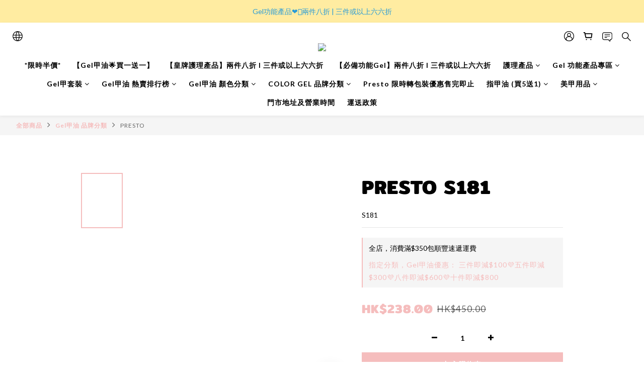

--- FILE ---
content_type: text/html; charset=utf-8
request_url: https://www.cher2.com/products/presto-sc181
body_size: 86871
content:
<!DOCTYPE html>
<html lang="zh-hant"><head>  <!-- prefetch dns -->
<meta http-equiv="x-dns-prefetch-control" content="on">
<link rel="dns-prefetch" href="https://cdn.shoplineapp.com">
<link rel="preconnect" href="https://cdn.shoplineapp.com" crossorigin>
<link rel="dns-prefetch" href="https://shoplineimg.com">
<link rel="preconnect" href="https://shoplineimg.com">
<link rel="dns-prefetch" href="https://shoplineimg.com">
<link rel="preconnect" href="https://shoplineimg.com" title="image-service-origin">

  <link rel="preload" href="https://cdn.shoplineapp.com/s/javascripts/currencies.js" as="script">




      <link rel="preload" as="image" href="https://shoplineimg.com/5f6ac84e0dc3fe0033be7d53/644d0ff550e33f0014139969/800x.webp?source_format=jpeg" media="(max-height: 950px)">

<!-- Wrap what we need here -->


<!-- SEO -->
  
    <title ng-non-bindable>PRESTO SC181</title>

  <meta name="description" content="日本PRESTO 皇牌系列 特點上色度、持久度、平滑度極高，新手老手至愛。 ">

    <meta name="keywords" content="presto, japan gel, soft gel, soak off gel, gel甲, 美甲">



<!-- Meta -->
  

    <meta property="og:title" content="PRESTO SC181">

  <meta property="og:type" content="product"/>

    <meta property="og:url" content="https://www.cher2.com/products/presto-sc181">
    <link rel="canonical" href="https://www.cher2.com/products/presto-sc181">

  <meta property="og:description" content="日本PRESTO 皇牌系列 特點上色度、持久度、平滑度極高，新手老手至愛。 ">

    <meta property="og:image" content="https://img.shoplineapp.com/media/image_clips/644d0ff550e33f0014139969/original.jpeg?1682771957">
    <meta name="thumbnail" content="https://img.shoplineapp.com/media/image_clips/644d0ff550e33f0014139969/original.jpeg?1682771957">

    <meta property="fb:app_id" content="494259718292597">



    <script type="application/ld+json">
    {"@context":"https://schema.org","@type":"WebSite","name":"Cher2","url":"https://www.cher2.com"}
    </script>


<!-- locale meta -->


  <meta name="viewport" content="width=device-width, initial-scale=1.0, viewport-fit=cover">
<meta name="mobile-web-app-capable" content="yes">
<meta name="format-detection" content="telephone=no" />
<meta name="google" value="notranslate">

<!-- Shop icon -->
  <link rel="shortcut icon" type="image/png" href="https://img.shoplineapp.com/media/image_clips/5fa89a60c8376d0eed156d88/original.png?1604885088">




<!--- Site Ownership Data -->
<!--- Site Ownership Data End-->

<!-- Styles -->


        <link rel="stylesheet" media="all" href="https://cdn.shoplineapp.com/assets/common-898e3d282d673c037e3500beff4d8e9de2ee50e01c27252b33520348e0b17da0.css" onload="" />

        <link rel="stylesheet" media="all" href="https://cdn.shoplineapp.com/assets/theme_varm-c0e3d0d6fb7b96bb3ef5619a348442e42ae2d161f7a76c28a7220b99834d2d70.css" onload="" />


    






  <link rel="stylesheet" media="all" href="https://cdn.shoplineapp.com/packs/css/intl_tel_input-0d9daf73.chunk.css" />








<script type="text/javascript">
  window.mainConfig = JSON.parse('{\"sessionId\":\"\",\"merchantId\":\"5f6ac84e0dc3fe0033be7d53\",\"appCoreHost\":\"shoplineapp.com\",\"assetHost\":\"https://cdn.shoplineapp.com/packs/\",\"apiBaseUrl\":\"http://shoplineapp.com\",\"eventTrackApi\":\"https://events.shoplytics.com/api\",\"frontCommonsApi\":\"https://front-commons.shoplineapp.com/api\",\"appendToUrl\":\"\",\"env\":\"production\",\"merchantData\":{\"_id\":\"5f6ac84e0dc3fe0033be7d53\",\"addon_limit_enabled\":true,\"base_country_code\":\"HK\",\"base_currency\":{\"id\":\"hkd\",\"iso_code\":\"HKD\",\"alternate_symbol\":\"HK$\",\"name\":\"Hong Kong Dollar\",\"symbol_first\":true,\"subunit_to_unit\":100},\"base_currency_code\":\"HKD\",\"beta_feature_keys\":[],\"brand_home_url\":\"https://www.cher2.com\",\"checkout_setting\":{\"enable_membership_autocheck\":true,\"enable_subscription_autocheck\":true,\"enforce_user_login_on_checkout\":true,\"enabled_abandoned_cart_notification\":true,\"enable_sc_fast_checkout\":false,\"rounding_setting\":{\"enabled\":true,\"rounding_mode\":\"round_half_even\",\"smallest_denomination\":100},\"multi_checkout\":{\"enabled\":false}},\"current_plan_key\":\"basket\",\"current_theme_key\":\"varm\",\"delivery_option_count\":6,\"enabled_stock_reminder\":true,\"handle\":\"cher2\",\"identifier\":\"\",\"instagram_access_token\":\"IGQVJWTElZAU2duSGNOVEtJamxMT3B0NllvSlU2dFRsdElVV2lTZAHJrMUU2OUY4M2QtNEtlbXl1bDY3OXlYVmRLSV9wTHVSRll3M011R0V2eVMwUkkxaGJ6cFpXSkVZAaUtjNDRVYnNB\",\"instagram_id\":\"17841401240554409\",\"invoice_activation\":\"inactive\",\"is_image_service_enabled\":true,\"mobile_logo_media_url\":\"https://img.shoplineapp.com/media/image_clips/638cae135d4e340016d1b9dd/original.jpeg?1670163987\",\"name\":\"Cher2\",\"order_setting\":{\"invoice_activation\":\"inactive\",\"short_message_activation\":\"inactive\",\"stock_reminder_activation\":\"true\",\"default_out_of_stock_reminder\":false,\"auto_cancel_expired_orders\":true,\"auto_revert_credit\":true,\"enabled_order_auth_expiry\":true,\"enforce_user_login_on_checkout\":false,\"enabled_abandoned_cart_notification\":true,\"enable_order_split_einvoice_reissue\":false,\"no_duplicate_uniform_invoice\":false,\"checkout_without_email\":false,\"hourly_auto_invoice\":false,\"enabled_location_id\":false,\"enabled_sf_hidden_product_name\":true,\"customer_return_order\":{\"enabled\":false,\"available_return_days\":\"7\"},\"customer_cancel_order\":{\"enabled\":false,\"auto_revert_credit\":false},\"invoice\":{\"tax_id\":\"\"},\"facebook_messenging\":{\"status\":\"active\"},\"status_update_sms\":{\"status\":\"deactivated\"},\"private_info_handle\":{\"enabled\":false,\"custom_fields_enabled\":false}},\"payment_method_count\":16,\"product_setting\":{\"enabled_product_review\":true,\"variation_display\":\"dropdown\",\"price_range_enabled\":true,\"enabled_pos_product_customized_price\":true,\"enabled_pos_product_price_tier\":false,\"preorder_add_to_cart_button_display\":\"depend_on_stock\",\"pos_product_channel_price_status\":\"off\",\"enabled_pos_pinned_product\":false},\"promotion_setting\":{\"one_coupon_limit_enabled\":false,\"show_promotion_reminder\":true,\"show_coupon\":true,\"multi_order_discount_strategy\":\"multi_order_and_tier_promotions\",\"order_promotions_ignore_exclude_product\":true,\"order_gift_exclude_credit_and_point\":true,\"order_gift_threshold_mode\":\"after_all_discounts\",\"order_free_shipping_threshold_mode\":\"after_all_discounts\",\"category_item_gift_threshold_mode\":\"before_discounts\",\"category_item_free_shipping_threshold_mode\":\"before_discounts\"},\"rollout_keys\":[\"2FA_google_authenticator\",\"3_layer_category\",\"3_layer_navigation\",\"3_layer_variation\",\"711_CB_13countries\",\"711_CB_pickup_TH\",\"711_c2b_report_v2\",\"711_cross_delivery\",\"MC_WA_Template_Management\",\"MC_manual_order\",\"MO_Apply_Coupon_Code\",\"StaffCanBeDeleted_V1\",\"UTM_export\",\"UTM_register\",\"abandoned_cart_notification\",\"add_system_fontstyle\",\"add_to_cart_revamp\",\"addon_products_limit_10\",\"addon_products_limit_unlimited\",\"addon_quantity\",\"address_format_batch2\",\"address_format_jp\",\"address_format_my\",\"address_format_us\",\"address_format_vn\",\"admin_app_extension\",\"admin_custom_domain\",\"admin_image_service\",\"admin_manual_order\",\"admin_realtime\",\"admin_vietnam_dong\",\"admin_whitelist_ip\",\"adminapp_order_form\",\"adminapp_wa_contacts_list\",\"ads_system_new_tab\",\"adyen_my_sc\",\"affiliate_by_product\",\"affiliate_dashboard\",\"affiliate_kol_report_appstore\",\"alipay_hk_sc\",\"amazon_product_review\",\"android_pos_agent_clockin_n_out\",\"android_pos_purchase_order_partial_in_storage\",\"android_pos_round_adj\",\"android_pos_save_send_receipt\",\"android_pos_v2_force_upgrade_version_1-50-0_date_2025-08-30\",\"app_categories_filtering\",\"app_multiplan\",\"app_subscription_prorated_billing\",\"apply_multi_order_discount\",\"apps_store\",\"apps_store_blog\",\"apps_store_fb_comment\",\"apps_store_wishlist\",\"appstore_free_trial\",\"archive_order_data\",\"archive_order_ui\",\"assign_products_to_category\",\"auth_flow_revamp\",\"auto_credit\",\"auto_credit_notify\",\"auto_credit_percentage\",\"auto_credit_recurring\",\"auto_reply_comment\",\"auto_reply_fb\",\"auto_save_sf_plus_address\",\"auto_suspend_admin\",\"availability_buy_online_pickup_instore\",\"availability_preview_buy_online_pickup_instore\",\"back_in_stock_appstore\",\"back_in_stock_notify\",\"basket_comparising_link_CNY\",\"basket_comparising_link_HKD\",\"basket_comparising_link_TWD\",\"basket_invoice_field\",\"basket_pricing_page_cny\",\"basket_pricing_page_hkd\",\"basket_pricing_page_myr\",\"basket_pricing_page_sgd\",\"basket_pricing_page_thb\",\"basket_pricing_page_twd\",\"basket_pricing_page_usd\",\"basket_pricing_page_vnd\",\"basket_subscription_coupon\",\"basket_subscription_email\",\"bianco_setting\",\"bidding_select_product\",\"bing_ads\",\"birthday_format_v2\",\"block_gtm_for_lighthouse\",\"blog\",\"blog_app\",\"blog_revamp_admin\",\"blog_revamp_admin_category\",\"blog_revamp_doublewrite\",\"blog_revamp_related_products\",\"blog_revamp_shop_category\",\"blog_revamp_singleread\",\"breadcrumb\",\"broadcast_addfilter\",\"broadcast_advanced_filters\",\"broadcast_analytics\",\"broadcast_center\",\"broadcast_clone\",\"broadcast_email_html\",\"broadcast_facebook_template\",\"broadcast_line_template\",\"broadcast_preset_time\",\"broadcast_to_unsubscribers_sms\",\"broadcast_unsubscribe_email\",\"bulk_action_customer\",\"bulk_action_product\",\"bulk_assign_point\",\"bulk_import_multi_lang\",\"bulk_payment_delivery_setting\",\"bulk_printing_labels_711C2C\",\"bulk_update_dynamic_fields\",\"bulk_update_job\",\"bulk_update_new_fields\",\"bulk_update_product_download_with_filter\",\"bulk_update_tag\",\"bulk_update_tag_enhancement\",\"bundle_add_type\",\"bundle_group\",\"bundle_page\",\"bundle_pricing\",\"bundle_promotion_apply_enhancement\",\"bundle_stackable\",\"buy_at_amazon\",\"buy_button\",\"buy_now_button\",\"buyandget_promotion\",\"callback_service\",\"cancel_order_by_customer\",\"cancel_order_by_customer_v2\",\"cart_addon\",\"cart_addon_condition\",\"cart_addon_limit\",\"cart_use_product_service\",\"cart_uuid\",\"category_banner_multiple\",\"category_limit_unlimited\",\"category_sorting\",\"channel_amazon\",\"channel_fb\",\"channel_integration\",\"channel_line\",\"charge_shipping_fee_by_product_qty\",\"chat_widget\",\"chat_widget_facebook\",\"chat_widget_ig\",\"chat_widget_line\",\"chat_widget_livechat\",\"chat_widget_whatsapp\",\"chatbot_card_carousel\",\"chatbot_card_template\",\"chatbot_image_widget\",\"chatbot_keywords_matching\",\"chatbot_welcome_template\",\"checkout_membercheckbox_toggle\",\"checkout_setting\",\"cn_pricing_page_2019\",\"combine_orders_app\",\"comment_list_export\",\"component_h1_tag\",\"connect_new_facebookpage\",\"consolidated_billing\",\"cookie_consent\",\"country_code\",\"coupon_center_back_to_cart\",\"coupon_notification\",\"coupon_v2\",\"create_staff_revamp\",\"credit_campaign\",\"credit_condition_5_tier_ec\",\"credit_point_report\",\"credit_point_triggerpoint\",\"criteo\",\"crm_email_custom\",\"crm_notify_preview\",\"crm_sms_custom\",\"crm_sms_notify\",\"cross_shop_tracker\",\"custom_css\",\"custom_home_delivery_tw\",\"custom_notify\",\"custom_order_export\",\"customer_advanced_filter\",\"customer_coupon\",\"customer_custom_field_limit_5\",\"customer_data_secure\",\"customer_edit\",\"customer_export_v2\",\"customer_group\",\"customer_group_analysis\",\"customer_group_broadcast\",\"customer_group_filter_p2\",\"customer_group_filter_p3\",\"customer_group_regenerate\",\"customer_group_sendcoupon\",\"customer_group_smartrfm_filter\",\"customer_import_50000_failure_report\",\"customer_import_v2\",\"customer_import_v3\",\"customer_list\",\"customer_new_report\",\"customer_referral\",\"customer_referral_notify\",\"customer_search_match\",\"customer_tag\",\"dashboard_v2\",\"dashboard_v2_revamp\",\"date_picker_v2\",\"deep_link_support_linepay\",\"deep_link_support_payme\",\"deep_search\",\"default_theme_ultrachic\",\"delivery_time\",\"delivery_time_with_quantity\",\"design_submenu\",\"dev_center_app_store\",\"disable_footer_brand\",\"disable_old_upgrade_reminder\",\"domain_applicable\",\"doris_bien_setting\",\"dusk_setting\",\"dynamic_shipping_rate_refactor\",\"ec_order_unlimit\",\"ecpay_expirydate\",\"ecpay_payment_gateway\",\"einvoice_bulk_update\",\"einvoice_edit\",\"einvoice_newlogic\",\"email_credit_expire_notify\",\"email_custom\",\"email_member_forget_password_notify\",\"email_member_register_notify\",\"email_order_notify\",\"email_verification\",\"enable_body_script\",\"enable_calculate_api_promotion_apply\",\"enable_calculate_api_promotion_filter\",\"enable_cart_api\",\"enable_cart_service\",\"enable_corejs_splitting\",\"enable_lazysizes_image_tag\",\"enable_new_css_bundle\",\"enable_order_status_callback_revamp_for_promotion\",\"enable_order_status_callback_revamp_for_storefront\",\"enable_promotion_usage_record\",\"enable_shopjs_splitting\",\"enhanced_catalog_feed\",\"exclude_product\",\"exclude_product_v2\",\"execute_shipment_permission\",\"export_inventory_report_v2\",\"express_cart\",\"express_checkout_pages\",\"extend_reminder\",\"extra_POS_store_dummy_key\",\"facebook_ads\",\"facebook_dia\",\"facebook_line_promotion_notify\",\"facebook_login\",\"facebook_messenger_subscription\",\"facebook_notify\",\"facebook_pixel_manager\",\"fb_1on1_chat\",\"fb_broadcast\",\"fb_broadcast_sc\",\"fb_broadcast_sc_p2\",\"fb_comment_app\",\"fb_entrance_optimization\",\"fb_feed_unlimit\",\"fb_group\",\"fb_menu\",\"fb_messenger_onetime_notification\",\"fb_multi_category_feed\",\"fb_offline_conversions_api\",\"fb_pixel_matching\",\"fb_pixel_v2\",\"fb_post_management\",\"fb_product_set\",\"fb_quick_signup_link\",\"fb_shop_now_button\",\"fb_ssapi\",\"fb_sub_button\",\"fb_welcome_msg\",\"fbe_oe\",\"fbe_shop\",\"fbe_v2\",\"fbe_v2_edit\",\"fbig_shop_disabled\",\"feature_alttag_phase1\",\"feature_alttag_phase2\",\"flash_price_campaign\",\"fm_order_receipt\",\"fmt_c2c_newlabel\",\"fmt_revision\",\"footer_brand\",\"footer_builder\",\"footer_builder_new\",\"form_builder\",\"form_builder_access\",\"form_builder_user_management\",\"form_builder_v2_elements\",\"form_builder_v2_receiver\",\"form_builder_v2_report\",\"fps_rolling_key\",\"freeshipping_promotion_condition\",\"get_coupon\",\"get_promotions_by_cart\",\"gift_promotion_condition\",\"gift_shipping_promotion_discount_condition\",\"gifts_limit_10\",\"gifts_limit_unlimited\",\"gmv_revamp\",\"godaddy\",\"google_ads_api\",\"google_ads_manager\",\"google_analytics_4\",\"google_analytics_manager\",\"google_content_api\",\"google_dynamic_remarketing_tag\",\"google_enhanced_conversions\",\"google_preorder_feed\",\"google_product_category_3rdlayer\",\"google_recaptcha\",\"google_remarketing_manager\",\"google_signup_login\",\"google_tag_manager\",\"gp_tw_sc\",\"group_url_bind_post_live\",\"h2_tag_phase1\",\"hct_logistics_bills_report\",\"hidden_product\",\"hidden_product_p2\",\"hide_credit_point_record_balance\",\"hk_pricing_page_2019\",\"hkd_pricing_page_disabled_2020\",\"ig_browser_notify\",\"ig_live\",\"ig_login_entrance\",\"ig_new_api\",\"image_gallery\",\"image_gallery_p2\",\"image_host_by_region\",\"image_limit_100000\",\"image_limit_30000\",\"image_widget_mobile\",\"inbox_manual_order\",\"inbox_send_cartlink\",\"increase_variation_limit\",\"instagram_create_post\",\"instagram_post_sales\",\"instant_order_form\",\"integrated_label_711\",\"integrated_sfexpress\",\"integration_one\",\"inventory_change_reason\",\"inventory_search_v2\",\"job_api_products_export\",\"job_api_user_export\",\"job_product_import\",\"jquery_v3\",\"kingsman_v2_setting\",\"layout_engine_service_kingsman_blogs\",\"layout_engine_service_kingsman_member_center\",\"layout_engine_service_kingsman_pdp\",\"layout_engine_service_kingsman_plp\",\"layout_engine_service_kingsman_promotions\",\"line_1on1_chat\",\"line_abandon_notification\",\"line_ads_tag\",\"line_broadcast\",\"line_in_chat_shopping\",\"line_login\",\"line_login_mobile\",\"line_shopping_new_fields\",\"line_signup\",\"live_after_keyword\",\"live_ai_tag_comments\",\"live_announce_bids\",\"live_announce_buyer\",\"live_bidding\",\"live_broadcast_v2\",\"live_bulk_checkoutlink\",\"live_bulk_edit\",\"live_checkout_notification\",\"live_checkout_notification_all\",\"live_checkout_notification_message\",\"live_comment_discount\",\"live_comment_robot\",\"live_create_product_v2\",\"live_crosspost\",\"live_dashboard_product\",\"live_event_discount\",\"live_exclusive_price\",\"live_fb_group\",\"live_fhd_video\",\"live_general_settings\",\"live_group_event\",\"live_host_panel\",\"live_ig_messenger_broadcast\",\"live_ig_product_recommend\",\"live_im_switch\",\"live_keyword_switch\",\"live_line_broadcast\",\"live_line_multidisplay\",\"live_luckydraw_enhancement\",\"live_messenger_broadcast\",\"live_order_block\",\"live_print_advanced\",\"live_product_recommend\",\"live_shopline_announcement\",\"live_shopline_beauty_filter\",\"live_shopline_keyword\",\"live_shopline_product_card\",\"live_shopline_view\",\"live_shopline_view_marquee\",\"live_show_storefront_facebook\",\"live_show_storefront_shopline\",\"live_stream_settings\",\"locale_revamp\",\"lock_cart_sc_product\",\"logistic_bill_v2_711_b2c\",\"logistic_bill_v2_711_c2c\",\"logo_favicon\",\"luckydraw_products\",\"luckydraw_qualification\",\"manual_activation\",\"manual_order\",\"manual_order_7-11\",\"manual_order_ec_to_sc\",\"manually_bind_post\",\"marketing_affiliate\",\"marketing_affiliate_p2\",\"mc-history-instant\",\"mc_711crossborder\",\"mc_ad_tag\",\"mc_assign_message\",\"mc_auto_bind_member\",\"mc_autoreply_cotent\",\"mc_autoreply_question\",\"mc_autoreply_trigger\",\"mc_broadcast\",\"mc_broadcast_v2\",\"mc_bulk_read\",\"mc_chatbot_template\",\"mc_delete_message\",\"mc_edit_cart\",\"mc_history_instant\",\"mc_history_post\",\"mc_im\",\"mc_inbox_autoreply\",\"mc_input_status\",\"mc_instant_notifications\",\"mc_invoicetitle_optional\",\"mc_keyword_autotagging\",\"mc_line_broadcast\",\"mc_line_broadcast_all_friends\",\"mc_line_cart\",\"mc_logistics_hct\",\"mc_logistics_tcat\",\"mc_manage_blacklist\",\"mc_mark_todo\",\"mc_new_menu\",\"mc_phone_tag\",\"mc_reminder_unpaid\",\"mc_reply_pic\",\"mc_setting_message\",\"mc_setting_orderform\",\"mc_shop_message_refactor\",\"mc_smart_advice\",\"mc_sort_waitingtime\",\"mc_sort_waitingtime_new\",\"mc_tw_invoice\",\"media_gcp_upload\",\"member_center_profile_revamp\",\"member_import_notify\",\"member_info_reward\",\"member_info_reward_subscription\",\"member_join_notice\",\"member_password_setup_notify\",\"member_points\",\"member_points_notify\",\"member_price\",\"membership_tier_double_write\",\"membership_tier_notify\",\"membership_tiers\",\"memebr_center_point_credit_revamp\",\"menu_limit_100\",\"menu_limit_unlimited\",\"merchant_bills_slp\",\"message_center_v3\",\"message_revamp\",\"mo_remove_discount\",\"mobile_and_email_signup\",\"mobile_signup_p2\",\"modularize_address_format\",\"molpay_credit_card\",\"multi_lang\",\"multicurrency\",\"my_pricing_page_2019\",\"myapp_reauth_alert\",\"myr_pricing_page_disabled_2020\",\"new_app_subscription\",\"new_layout_for_mobile_and_pc\",\"new_onboarding_flow\",\"new_return_management\",\"new_settings_apply_all_promotion\",\"new_signup_flow\",\"new_sinopac_3d\",\"notification_custom_sending_time\",\"npb_theme_philia\",\"npb_widget_font_size_color\",\"ob_revamp\",\"ob_sgstripe\",\"ob_twecpay\",\"oceanpay\",\"old_fbe_removal\",\"onboarding_basketplan\",\"onboarding_handle\",\"one_new_filter\",\"one_page_store\",\"one_page_store_1000\",\"one_page_store_checkout\",\"one_page_store_clone\",\"one_page_store_product_set\",\"oneship_installable\",\"online_credit_redemption_toggle\",\"online_store_design\",\"online_store_design_setup_guide_basketplan\",\"order_add_to_cart\",\"order_archive_calculation_revamp_crm_amount\",\"order_archive_calculation_revamp_crm_member\",\"order_archive_product_testing\",\"order_archive_testing\",\"order_archive_testing_crm\",\"order_archive_testing_order_details\",\"order_archive_testing_return_order\",\"order_confirmation_slip_upload\",\"order_custom_field_limit_5\",\"order_custom_notify\",\"order_decoupling_product_revamp\",\"order_discount_stackable\",\"order_export_366day\",\"order_export_v2\",\"order_filter_shipped_date\",\"order_message_broadcast\",\"order_new_source\",\"order_promotion_split\",\"order_search_custom_field\",\"order_search_sku\",\"order_select_across_pages\",\"order_sms_notify\",\"order_split\",\"order_status_non_automation\",\"order_status_tag_color\",\"order_tag\",\"orderemail_new_logic\",\"other_custom_notify\",\"out_of_stock_order\",\"page_builder_revamp\",\"page_builder_revamp_theme_setting\",\"page_builder_revamp_theme_setting_initialized\",\"page_builder_section_cache_enabled\",\"page_builder_widget_accordion\",\"page_builder_widget_blog\",\"page_builder_widget_category\",\"page_builder_widget_collage\",\"page_builder_widget_countdown\",\"page_builder_widget_custom_liquid\",\"page_builder_widget_instagram\",\"page_builder_widget_product_text\",\"page_builder_widget_subscription\",\"page_builder_widget_video\",\"page_limit_unlimited\",\"page_view_cache\",\"pakpobox\",\"partial_free_shipping\",\"payme\",\"payment_condition\",\"payment_fee_config\",\"payment_image\",\"payment_octopus\",\"payment_slip_notify\",\"paypal_upgrade\",\"pdp_image_lightbox\",\"pdp_image_lightbox_icon\",\"pending_subscription\",\"philia_setting\",\"pickup_remember_store\",\"plp_label_wording\",\"plp_product_seourl\",\"plp_variation_selector\",\"plp_wishlist\",\"point_campaign\",\"point_redeem_to_cash\",\"pos_only_product_settings\",\"pos_retail_store_price\",\"pos_setup_guide_basketplan\",\"post_cancel_connect\",\"post_commerce_stack_comment\",\"post_fanpage_luckydraw\",\"post_fb_group\",\"post_general_setting\",\"post_lock_pd\",\"post_sales_dashboard\",\"postsale_auto_reply\",\"postsale_create_post\",\"postsale_ig_auto_reply\",\"postsales_connect_multiple_posts\",\"preorder_limit\",\"preset_publish\",\"product_available_time\",\"product_cost_permission\",\"product_feed_info\",\"product_feed_manager_availability\",\"product_feed_revamp\",\"product_index_v2\",\"product_info\",\"product_limit_1000\",\"product_limit_unlimited\",\"product_log_v2\",\"product_page_limit_10\",\"product_quantity_update\",\"product_recommendation_abtesting\",\"product_revamp_doublewrite\",\"product_revamp_singleread\",\"product_review_import\",\"product_review_import_installable\",\"product_review_plp\",\"product_review_reward\",\"product_search\",\"product_set_revamp\",\"product_set_show_out_of_stock\",\"product_set_v2_enhancement\",\"product_stock\",\"product_summary\",\"promotion_blacklist\",\"promotion_filter_by_date\",\"promotion_first_purchase\",\"promotion_hour\",\"promotion_limit_10\",\"promotion_limit_100\",\"promotion_limit_unlimited\",\"promotion_minitem\",\"promotion_page\",\"promotion_page_reminder\",\"promotion_page_seo_button\",\"promotion_record_archive_test\",\"promotion_reminder\",\"purchase_limit_campaign\",\"quick_answer\",\"recaptcha_reset_pw\",\"redirect_301_settings\",\"rejected_bill_reminder\",\"remove_fblike_sc\",\"rep_download_log_ip_identity\",\"repay_cookie\",\"replace_janus_interface\",\"replace_lms_old_oa_interface\",\"reports\",\"revert_credit\",\"revert_credit_p2\",\"revert_credit_status\",\"sales_dashboard\",\"sangria_setting\",\"sc_advanced_keyword\",\"sc_ai_chat_analysis\",\"sc_ai_suggested_reply\",\"sc_alipay_standard\",\"sc_atm\",\"sc_auto_bind_member\",\"sc_autodetect_address\",\"sc_autodetect_paymentslip\",\"sc_autoreply_icebreaker\",\"sc_broadcast_permissions\",\"sc_clearcart\",\"sc_clearcart_all\",\"sc_comment_label\",\"sc_comment_list\",\"sc_conversations_statistics_sunset\",\"sc_download_adminapp\",\"sc_facebook_broadcast\",\"sc_facebook_live\",\"sc_fb_ig_subscription\",\"sc_gpt_chatsummary\",\"sc_gpt_content_generator\",\"sc_gpt_knowledge_base\",\"sc_group_pm_commentid\",\"sc_group_webhook\",\"sc_intercom\",\"sc_keywords\",\"sc_list_search\",\"sc_lock_inventory\",\"sc_manual_order\",\"sc_mc_settings\",\"sc_mo_711emap\",\"sc_order_unlimit\",\"sc_outstock_msg\",\"sc_overall_statistics\",\"sc_overall_statistics_api_v3\",\"sc_overall_statistics_v2\",\"sc_pickup\",\"sc_post_feature\",\"sc_product_set\",\"sc_product_variation\",\"sc_sidebar\",\"sc_similar_question_replies\",\"sc_slp_subscription_promotion\",\"sc_standard\",\"sc_store_pickup\",\"sc_wa_contacts_list\",\"sc_wa_message_report\",\"sc_wa_permissions\",\"scheduled_home_page\",\"search_function_image_gallery\",\"security_center\",\"select_all_customer\",\"select_all_inventory\",\"send_coupon_notification\",\"session_expiration_period\",\"setup_guide_basketplan\",\"sfexpress_centre\",\"sfexpress_eflocker\",\"sfexpress_service\",\"sfexpress_store\",\"sg_onboarding_currency\",\"share_cart_link\",\"shop_builder_plp\",\"shop_category_filter\",\"shop_category_filter_bulk_action\",\"shop_product_search_rate_limit\",\"shop_related_recaptcha\",\"shop_template_advanced_setting\",\"shopline_captcha\",\"shopline_email_captcha\",\"shopline_product_reviews\",\"shoplytics_api_ordersales_v4\",\"shoplytics_api_psa_wide_table\",\"shoplytics_benchmark\",\"shoplytics_broadcast_api_v3\",\"shoplytics_channel_store_permission\",\"shoplytics_credit_analysis\",\"shoplytics_customer_refactor_api_v3\",\"shoplytics_date_picker_v2\",\"shoplytics_event_realtime_refactor_api_v3\",\"shoplytics_events_api_v3\",\"shoplytics_export_flex\",\"shoplytics_homepage_v2\",\"shoplytics_invoices_api_v3\",\"shoplytics_lite\",\"shoplytics_membership_tier_growth\",\"shoplytics_orders_api_v3\",\"shoplytics_ordersales_v3\",\"shoplytics_payments_api_v3\",\"shoplytics_pro\",\"shoplytics_product_revamp_api_v3\",\"shoplytics_promotions_api_v3\",\"shoplytics_psa_multi_stores_export\",\"shoplytics_psa_sub_categories\",\"shoplytics_rfim_enhancement_v3\",\"shoplytics_session_metrics\",\"shoplytics_staff_api_v3\",\"shoplytics_to_hd\",\"shopping_session_enabled\",\"signin_register_revamp\",\"sitemap_cache_6hr\",\"sitemap_enhance_lang\",\"skya_setting\",\"sl_admin_inventory_count\",\"sl_admin_inventory_transfer\",\"sl_admin_purchase_order\",\"sl_admin_supplier\",\"sl_logistics_bulk_action\",\"sl_logistics_fmt_freeze\",\"sl_logistics_modularize\",\"sl_payment_alipay\",\"sl_payment_cc\",\"sl_payment_standard_v2\",\"sl_payment_type_check\",\"sl_payments_apple_pay\",\"sl_payments_cc_promo\",\"sl_payments_my_cc\",\"sl_payments_my_fpx\",\"sl_payments_sg_cc\",\"sl_pos\",\"sl_pos_SHOPLINE_Payments\",\"sl_pos_admin\",\"sl_pos_admin_cancel_order\",\"sl_pos_admin_delete_order\",\"sl_pos_admin_inventory_transfer\",\"sl_pos_admin_order_archive_testing\",\"sl_pos_admin_purchase_order\",\"sl_pos_admin_register_shift\",\"sl_pos_admin_staff\",\"sl_pos_agent_by_channel\",\"sl_pos_agent_clockin_n_out\",\"sl_pos_agent_performance\",\"sl_pos_android_A4_printer\",\"sl_pos_android_check_cart_items_with_local_db\",\"sl_pos_android_order_reduction\",\"sl_pos_android_receipt_enhancement\",\"sl_pos_android_receipt_info_enhancement\",\"sl_pos_app_order_archive_testing\",\"sl_pos_app_transaction_filter_enhance\",\"sl_pos_apps_store\",\"sl_pos_bugfender_log_reduction\",\"sl_pos_bulk_import_update_enhancement\",\"sl_pos_check_duplicate_create_order\",\"sl_pos_claim_coupon\",\"sl_pos_convert_order_to_cart_by_snapshot\",\"sl_pos_credit_redeem\",\"sl_pos_customerID_duplicate_check\",\"sl_pos_customer_info_enhancement\",\"sl_pos_customized_price\",\"sl_pos_disable_touchid_unlock\",\"sl_pos_discount\",\"sl_pos_einvoice_refactor\",\"sl_pos_ewallet_alipay\",\"sl_pos_feature_permission\",\"sl_pos_force_upgrade_1-109-0\",\"sl_pos_force_upgrade_1-110-1\",\"sl_pos_free_gifts_promotion\",\"sl_pos_from_Swift_to_OC\",\"sl_pos_iOS_A4_printer\",\"sl_pos_iOS_app_transaction_filter_enhance\",\"sl_pos_iOS_cashier_revamp_cart\",\"sl_pos_iOS_cashier_revamp_product_list\",\"sl_pos_iPadOS_version_upgrade_remind_16_0_0\",\"sl_pos_initiate_couchbase\",\"sl_pos_inventory_count\",\"sl_pos_inventory_count_difference_reason\",\"sl_pos_inventory_count_for_selected_products\",\"sl_pos_inventory_feature_module\",\"sl_pos_inventory_transfer_app_can_create_note_date\",\"sl_pos_inventory_transfer_insert_enhancement\",\"sl_pos_inventory_transfer_request\",\"sl_pos_invoice_product_name_filter\",\"sl_pos_invoice_swiftUI_revamp\",\"sl_pos_invoice_toast_show\",\"sl_pos_ios_receipt_info_enhancement\",\"sl_pos_ios_small_label_enhancement\",\"sl_pos_ios_version_upgrade_remind\",\"sl_pos_itc\",\"sl_pos_logo_terms_and_condition\",\"sl_pos_member_points\",\"sl_pos_member_price\",\"sl_pos_multiple_payments\",\"sl_pos_new_report_customer_analysis\",\"sl_pos_new_report_daily_payment_methods\",\"sl_pos_new_report_overview\",\"sl_pos_new_report_product_preorder\",\"sl_pos_new_report_transaction_detail\",\"sl_pos_no_minimum_age\",\"sl_pos_order_reduction\",\"sl_pos_order_refactor_admin\",\"sl_pos_order_upload_using_pos_service\",\"sl_pos_partial_return\",\"sl_pos_password_setting_refactor\",\"sl_pos_payment\",\"sl_pos_payment_method_picture\",\"sl_pos_payment_method_prioritized_and_hidden\",\"sl_pos_payoff_preorder\",\"sl_pos_pin_products\",\"sl_pos_price_by_channel\",\"sl_pos_product_add_to_cart_refactor\",\"sl_pos_product_set\",\"sl_pos_product_variation_ui\",\"sl_pos_promotion\",\"sl_pos_purchase_order_onlinestore\",\"sl_pos_purchase_order_partial_in_storage\",\"sl_pos_receipt_enhancement\",\"sl_pos_receipt_information\",\"sl_pos_receipt_preorder_return_enhancement\",\"sl_pos_receipt_swiftUI_revamp\",\"sl_pos_register_shift\",\"sl_pos_report_shoplytics_psi\",\"sl_pos_revert_credit\",\"sl_pos_round_adj\",\"sl_pos_save_send_receipt\",\"sl_pos_show_coupon\",\"sl_pos_stock_refactor\",\"sl_pos_supplier_refactor\",\"sl_pos_terminal\",\"sl_pos_terminal_settlement\",\"sl_pos_toast_revamp\",\"sl_pos_transaction_conflict\",\"sl_pos_transaction_view_admin\",\"sl_pos_transfer_onlinestore\",\"sl_pos_user_permission\",\"sl_pos_variation_setting_refactor\",\"sl_purchase_order_search_create_enhancement\",\"slp_bank_promotion\",\"slp_product_subscription\",\"slp_remember_credit_card\",\"slp_swap\",\"smart_omo_appstore\",\"smart_product_recommendation\",\"smart_product_recommendation_regular\",\"smart_recommended_related_products\",\"sms_broadcast\",\"sms_custom\",\"sms_with_shop_name\",\"social_channel_revamp\",\"social_channel_user\",\"social_name_in_order\",\"sort_out_of_stock_products_last\",\"split_order_applied_creditpoint\",\"sso_lang_th\",\"sso_lang_vi\",\"staff_elasticsearch\",\"staff_limit_5\",\"staff_limit_unlimited\",\"staff_service_migration\",\"static_resource_host_by_region\",\"stop_slp_approvedemail\",\"store_pick_up\",\"storefront_app_extension\",\"storefront_return\",\"stripe_3d_secure\",\"stripe_3ds_cny\",\"stripe_3ds_hkd\",\"stripe_3ds_myr\",\"stripe_3ds_sgd\",\"stripe_3ds_thb\",\"stripe_3ds_usd\",\"stripe_3ds_vnd\",\"stripe_google_pay\",\"stripe_payment_intents\",\"stripe_radar\",\"stripe_subscription_my_account\",\"structured_data\",\"studio_livestream\",\"sub_sgstripe\",\"subscription_config_edit\",\"subscription_config_edit_delivery_payment\",\"subscription_currency\",\"tappay_3D_secure\",\"tappay_sdk_v2_3_2\",\"tappay_sdk_v3\",\"tax_inclusive_setting\",\"taxes_settings\",\"tcat_711pickup_sl_logisitics\",\"tcat_logistics_bills_report\",\"tcat_newlabel\",\"th_pricing_page_2020\",\"thb_pricing_page_disabled_2020\",\"theme_bianco\",\"theme_doris_bien\",\"theme_kingsman_v2\",\"theme_level_3\",\"theme_sangria\",\"theme_ultrachic\",\"thirdparty_login_ui_revamp\",\"tier_birthday_credit\",\"tier_member_points\",\"tier_member_price\",\"tier_reward_app_availability\",\"tier_reward_app_p2\",\"tier_reward_credit\",\"tnc-checkbox\",\"toggle_mobile_category\",\"tw_app_shopback_cashback\",\"tw_fm_sms\",\"tw_pricing_page_2019\",\"tw_stripe_subscription\",\"twd_pricing_page_disabled_2020\",\"uc_integration\",\"uc_v2_endpoints\",\"ultra_setting\",\"unified_admin\",\"use_ngram_for_order_search\",\"user_center_social_channel\",\"user_credits\",\"variant_image_selector\",\"variant_saleprice_cost_weight\",\"variation_label_swatches\",\"varm_setting\",\"vn_pricing_page_2020\",\"vnd_pricing_page_disabled_2020\",\"wa_broadcast_customer_group\",\"wa_system_template\",\"wa_template_custom_content\",\"whatsapp_accept_marketing\",\"whatsapp_catalog\",\"whatsapp_extension\",\"whatsapp_order_form\",\"whatsapp_orderstatus_toggle\",\"wishlist_app\",\"yahoo_dot\",\"youtube_live_shopping\",\"zotabox_installable\"],\"shop_default_home_url\":\"https://cher2.shoplineapp.com\",\"shop_status\":\"open\",\"show_sold_out\":true,\"sl_payment_merchant_id\":\"760247898004295680\",\"supported_languages\":[\"en\",\"zh-hant\"],\"tags\":[\"cosmetic\"],\"time_zone\":\"Asia/Hong_Kong\",\"updated_at\":\"2026-01-27T15:16:30.483Z\",\"user_setting\":{\"_id\":\"5f6ac84f36f31747863dd14a\",\"created_at\":\"2020-09-23T04:00:15.069Z\",\"data\":{\"general_fields\":[{\"type\":\"gender\",\"options\":{\"order\":{\"include\":\"false\",\"required\":\"false\"},\"signup\":{\"include\":\"false\",\"required\":\"false\"},\"profile\":{\"include\":\"false\",\"required\":\"false\"}}},{\"type\":\"birthday\",\"options\":{\"order\":{\"include\":\"true\",\"required\":\"false\"},\"signup\":{\"include\":\"true\",\"required\":\"false\"},\"profile\":{\"include\":\"true\",\"required\":\"false\"}}}],\"minimum_age_limit\":\"13\",\"custom_fields\":[],\"signup_method\":\"email_and_mobile\",\"sms_verification\":{\"status\":\"false\",\"supported_countries\":[\"HK\"]},\"facebook_login\":{\"status\":\"active\",\"app_id\":\"494259718292597\"},\"enable_facebook_comment\":{\"status\":\"active\"},\"facebook_comment\":\"\",\"line_login\":\"\",\"recaptcha_signup\":{\"status\":\"false\",\"site_key\":\"\"},\"email_verification\":{\"status\":\"true\"},\"login_with_verification\":{\"status\":\"false\"},\"upgrade_reminder\":\"\",\"enable_member_point\":true,\"enable_user_credit\":true,\"birthday_format\":\"YYYY/MM\",\"send_birthday_credit_period\":\"monthly\",\"member_info_reward\":{\"enabled\":false,\"reward_on\":[],\"coupons\":{\"enabled\":false,\"promotion_ids\":[]}},\"enable_age_policy\":false},\"item_type\":\"\",\"key\":\"users\",\"name\":null,\"owner_id\":\"5f6ac84e0dc3fe0033be7d53\",\"owner_type\":\"Merchant\",\"publish_status\":\"published\",\"status\":\"active\",\"updated_at\":\"2024-08-07T10:45:40.458Z\",\"value\":null}},\"localeData\":{\"loadedLanguage\":{\"name\":\"繁體中文\",\"code\":\"zh-hant\"},\"supportedLocales\":[{\"name\":\"繁體中文\",\"code\":\"zh-hant\"}]},\"currentUser\":null,\"themeSettings\":{\"primary-color\":\"f7c766\",\"secondary-color\":\"f6e5df\",\"mobile_categories_removed\":true,\"categories_collapsed\":true,\"mobile_categories_collapsed\":true,\"image_fill\":false,\"hide_language_selector\":false,\"is_multicurrency_enabled\":false,\"show_promotions_on_product\":true,\"enabled_quick_cart\":true,\"buy_now_button\":{\"enabled\":false,\"color\":\"fb7813\"},\"opens_in_new_tab\":true,\"category_page\":\"48\",\"hide_languages\":[\"en\"],\"plp_wishlist\":false,\"plp_variation_selector\":{\"enabled\":false,\"show_variation\":1},\"enabled_sort_by_sold\":true,\"messages_enabled\":true,\"updated_with_new_page_builder\":true,\"primary_background\":\"f5bdbd\",\"announcement_background\":\"ffeca1\",\"font_size_title\":\"1.2\",\"font_size_paragraph\":\"1\",\"font_title\":\"Mitr\",\"announcement_text\":\"259ad8\",\"footer_background\":\"ededed\",\"footer_text\":\"2c2c2c\",\"footer_icon\":\"124a76\",\"font_paragraph\":\"Lato\",\"product_promotion_label_background\":\"f5bdbd\"},\"isMultiCurrencyEnabled\":false,\"features\":{\"plans\":{\"free\":{\"member_price\":false,\"cart_addon\":false,\"google_analytics_ecommerce\":false,\"membership\":false,\"shopline_logo\":true,\"user_credit\":{\"manaul\":false,\"auto\":false},\"variant_image_selector\":false},\"standard\":{\"member_price\":false,\"cart_addon\":false,\"google_analytics_ecommerce\":false,\"membership\":false,\"shopline_logo\":true,\"user_credit\":{\"manaul\":false,\"auto\":false},\"variant_image_selector\":false},\"starter\":{\"member_price\":false,\"cart_addon\":false,\"google_analytics_ecommerce\":false,\"membership\":false,\"shopline_logo\":true,\"user_credit\":{\"manaul\":false,\"auto\":false},\"variant_image_selector\":false},\"pro\":{\"member_price\":false,\"cart_addon\":false,\"google_analytics_ecommerce\":false,\"membership\":false,\"shopline_logo\":false,\"user_credit\":{\"manaul\":false,\"auto\":false},\"variant_image_selector\":false},\"business\":{\"member_price\":false,\"cart_addon\":false,\"google_analytics_ecommerce\":true,\"membership\":true,\"shopline_logo\":false,\"user_credit\":{\"manaul\":false,\"auto\":false},\"facebook_comments_plugin\":true,\"variant_image_selector\":false},\"basic\":{\"member_price\":false,\"cart_addon\":false,\"google_analytics_ecommerce\":false,\"membership\":false,\"shopline_logo\":false,\"user_credit\":{\"manaul\":false,\"auto\":false},\"variant_image_selector\":false},\"basic2018\":{\"member_price\":false,\"cart_addon\":false,\"google_analytics_ecommerce\":false,\"membership\":false,\"shopline_logo\":true,\"user_credit\":{\"manaul\":false,\"auto\":false},\"variant_image_selector\":false},\"sc\":{\"member_price\":false,\"cart_addon\":false,\"google_analytics_ecommerce\":true,\"membership\":false,\"shopline_logo\":true,\"user_credit\":{\"manaul\":false,\"auto\":false},\"facebook_comments_plugin\":true,\"facebook_chat_plugin\":true,\"variant_image_selector\":false},\"advanced\":{\"member_price\":false,\"cart_addon\":false,\"google_analytics_ecommerce\":true,\"membership\":false,\"shopline_logo\":false,\"user_credit\":{\"manaul\":false,\"auto\":false},\"facebook_comments_plugin\":true,\"facebook_chat_plugin\":true,\"variant_image_selector\":false},\"premium\":{\"member_price\":true,\"cart_addon\":true,\"google_analytics_ecommerce\":true,\"membership\":true,\"shopline_logo\":false,\"user_credit\":{\"manaul\":true,\"auto\":true},\"google_dynamic_remarketing\":true,\"facebook_comments_plugin\":true,\"facebook_chat_plugin\":true,\"wish_list\":true,\"facebook_messenger_subscription\":true,\"product_feed\":true,\"express_checkout\":true,\"variant_image_selector\":true},\"enterprise\":{\"member_price\":true,\"cart_addon\":true,\"google_analytics_ecommerce\":true,\"membership\":true,\"shopline_logo\":false,\"user_credit\":{\"manaul\":true,\"auto\":true},\"google_dynamic_remarketing\":true,\"facebook_comments_plugin\":true,\"facebook_chat_plugin\":true,\"wish_list\":true,\"facebook_messenger_subscription\":true,\"product_feed\":true,\"express_checkout\":true,\"variant_image_selector\":true},\"crossborder\":{\"member_price\":true,\"cart_addon\":true,\"google_analytics_ecommerce\":true,\"membership\":true,\"shopline_logo\":false,\"user_credit\":{\"manaul\":true,\"auto\":true},\"google_dynamic_remarketing\":true,\"facebook_comments_plugin\":true,\"facebook_chat_plugin\":true,\"wish_list\":true,\"facebook_messenger_subscription\":true,\"product_feed\":true,\"express_checkout\":true,\"variant_image_selector\":true},\"o2o\":{\"member_price\":true,\"cart_addon\":true,\"google_analytics_ecommerce\":true,\"membership\":true,\"shopline_logo\":false,\"user_credit\":{\"manaul\":true,\"auto\":true},\"google_dynamic_remarketing\":true,\"facebook_comments_plugin\":true,\"facebook_chat_plugin\":true,\"wish_list\":true,\"facebook_messenger_subscription\":true,\"product_feed\":true,\"express_checkout\":true,\"subscription_product\":true,\"variant_image_selector\":true}}},\"requestCountry\":\"US\",\"trackerEventData\":{\"Product ID\":\"5fe361ae07ec312e0a5956a2\"},\"isRecaptchaEnabled\":false,\"isRecaptchaEnterprise\":true,\"recaptchaEnterpriseSiteKey\":\"6LeMcv0hAAAAADjAJkgZLpvEiuc6migO0KyLEadr\",\"recaptchaEnterpriseCheckboxSiteKey\":\"6LfQVEEoAAAAAAzllcvUxDYhfywH7-aY52nsJ2cK\",\"recaptchaSiteKey\":\"6LeMcv0hAAAAADjAJkgZLpvEiuc6migO0KyLEadr\",\"currencyData\":{\"supportedCurrencies\":[{\"name\":\"$ HKD\",\"symbol\":\"$\",\"iso_code\":\"hkd\"},{\"name\":\"P MOP\",\"symbol\":\"P\",\"iso_code\":\"mop\"},{\"name\":\"¥ CNY\",\"symbol\":\"¥\",\"iso_code\":\"cny\"},{\"name\":\"$ TWD\",\"symbol\":\"$\",\"iso_code\":\"twd\"},{\"name\":\"$ USD\",\"symbol\":\"$\",\"iso_code\":\"usd\"},{\"name\":\"$ SGD\",\"symbol\":\"$\",\"iso_code\":\"sgd\"},{\"name\":\"€ EUR\",\"symbol\":\"€\",\"iso_code\":\"eur\"},{\"name\":\"$ AUD\",\"symbol\":\"$\",\"iso_code\":\"aud\"},{\"name\":\"£ GBP\",\"symbol\":\"£\",\"iso_code\":\"gbp\"},{\"name\":\"₱ PHP\",\"symbol\":\"₱\",\"iso_code\":\"php\"},{\"name\":\"RM MYR\",\"symbol\":\"RM\",\"iso_code\":\"myr\"},{\"name\":\"฿ THB\",\"symbol\":\"฿\",\"iso_code\":\"thb\"},{\"name\":\"د.إ AED\",\"symbol\":\"د.إ\",\"iso_code\":\"aed\"},{\"name\":\"¥ JPY\",\"symbol\":\"¥\",\"iso_code\":\"jpy\"},{\"name\":\"$ BND\",\"symbol\":\"$\",\"iso_code\":\"bnd\"},{\"name\":\"₩ KRW\",\"symbol\":\"₩\",\"iso_code\":\"krw\"},{\"name\":\"Rp IDR\",\"symbol\":\"Rp\",\"iso_code\":\"idr\"},{\"name\":\"₫ VND\",\"symbol\":\"₫\",\"iso_code\":\"vnd\"},{\"name\":\"$ CAD\",\"symbol\":\"$\",\"iso_code\":\"cad\"}],\"requestCountryCurrencyCode\":\"HKD\"},\"previousUrl\":\"\",\"checkoutLandingPath\":\"/cart\",\"webpSupported\":true,\"pageType\":\"products-show\",\"paypalCnClientId\":\"AYVtr8kMzEyRCw725vQM_-hheFyo1FuWeaup4KPSvU1gg44L-NG5e2PNcwGnMo2MLCzGRg4eVHJhuqBP\",\"efoxPayVersion\":\"1.0.60\",\"universalPaymentSDKUrl\":\"https://cdn.myshopline.com\",\"shoplinePaymentCashierSDKUrl\":\"https://cdn.myshopline.com/pay/paymentElement/1.7.1/index.js\",\"shoplinePaymentV2Env\":\"prod\",\"shoplinePaymentGatewayEnv\":\"prod\",\"currentPath\":\"/products/presto-sc181\",\"isExceedCartLimitation\":null,\"familyMartEnv\":\"prod\",\"familyMartConfig\":{\"cvsname\":\"familymart.shoplineapp.com\"},\"familyMartFrozenConfig\":{\"cvsname\":\"familymartfreeze.shoplineapp.com\",\"cvslink\":\"https://familymartfreeze.shoplineapp.com/familymart_freeze_callback\",\"emap\":\"https://ecmfme.map.com.tw/ReceiveOrderInfo.aspx\"},\"pageIdentifier\":\"product_detail\",\"staticResourceHost\":\"https://static.shoplineapp.com/\",\"facebookAppId\":\"467428936681900\",\"facebookSdkVersion\":\"v2.7\",\"criteoAccountId\":null,\"criteoEmail\":null,\"shoplineCaptchaEnv\":\"prod\",\"shoplineCaptchaPublicKey\":\"MIGfMA0GCSqGSIb3DQEBAQUAA4GNADCBiQKBgQCUXpOVJR72RcVR8To9lTILfKJnfTp+f69D2azJDN5U9FqcZhdYfrBegVRKxuhkwdn1uu6Er9PWV4Tp8tRuHYnlU+U72NRpb0S3fmToXL3KMKw/4qu2B3EWtxeh/6GPh3leTvMteZpGRntMVmJCJdS8PY1CG0w6QzZZ5raGKXQc2QIDAQAB\",\"defaultBlockedSmsCountries\":\"PS,MG,KE,AO,KG,UG,AZ,ZW,TJ,NG,GT,DZ,BD,BY,AF,LK,MA,EH,MM,EG,LV,OM,LT,UA,RU,KZ,KH,LY,ML,MW,IR,EE\"}');
</script>

  <script
    src="https://browser.sentry-cdn.com/6.8.0/bundle.tracing.min.js"
    integrity="sha384-PEpz3oi70IBfja8491RPjqj38s8lBU9qHRh+tBurFb6XNetbdvlRXlshYnKzMB0U"
    crossorigin="anonymous"
    defer
  ></script>
  <script
    src="https://browser.sentry-cdn.com/6.8.0/captureconsole.min.js"
    integrity="sha384-FJ5n80A08NroQF9DJzikUUhiCaQT2rTIYeJyHytczDDbIiejfcCzBR5lQK4AnmVt"
    crossorigin="anonymous"
    defer
  ></script>

<script>
  function sriOnError (event) {
    if (window.Sentry) window.Sentry.captureException(event);

    var script = document.createElement('script');
    var srcDomain = new URL(this.src).origin;
    script.src = this.src.replace(srcDomain, '');
    if (this.defer) script.setAttribute("defer", "defer");
    document.getElementsByTagName('head')[0].insertBefore(script, null);
  }
</script>

<script>window.lazySizesConfig={},Object.assign(window.lazySizesConfig,{lazyClass:"sl-lazy",loadingClass:"sl-lazyloading",loadedClass:"sl-lazyloaded",preloadClass:"sl-lazypreload",errorClass:"sl-lazyerror",iframeLoadMode:"1",loadHidden:!1});</script>
<script>!function(e,t){var a=t(e,e.document,Date);e.lazySizes=a,"object"==typeof module&&module.exports&&(module.exports=a)}("undefined"!=typeof window?window:{},function(e,t,a){"use strict";var n,i;if(function(){var t,a={lazyClass:"lazyload",loadedClass:"lazyloaded",loadingClass:"lazyloading",preloadClass:"lazypreload",errorClass:"lazyerror",autosizesClass:"lazyautosizes",fastLoadedClass:"ls-is-cached",iframeLoadMode:0,srcAttr:"data-src",srcsetAttr:"data-srcset",sizesAttr:"data-sizes",minSize:40,customMedia:{},init:!0,expFactor:1.5,hFac:.8,loadMode:2,loadHidden:!0,ricTimeout:0,throttleDelay:125};for(t in i=e.lazySizesConfig||e.lazysizesConfig||{},a)t in i||(i[t]=a[t])}(),!t||!t.getElementsByClassName)return{init:function(){},cfg:i,noSupport:!0};var s,o,r,l,c,d,u,f,m,y,h,z,g,v,p,C,b,A,E,_,w,M,N,x,L,W,S,B,T,F,R,D,k,H,O,P,$,q,I,U,j,G,J,K,Q,V=t.documentElement,X=e.HTMLPictureElement,Y="addEventListener",Z="getAttribute",ee=e[Y].bind(e),te=e.setTimeout,ae=e.requestAnimationFrame||te,ne=e.requestIdleCallback,ie=/^picture$/i,se=["load","error","lazyincluded","_lazyloaded"],oe={},re=Array.prototype.forEach,le=function(e,t){return oe[t]||(oe[t]=new RegExp("(\\s|^)"+t+"(\\s|$)")),oe[t].test(e[Z]("class")||"")&&oe[t]},ce=function(e,t){le(e,t)||e.setAttribute("class",(e[Z]("class")||"").trim()+" "+t)},de=function(e,t){var a;(a=le(e,t))&&e.setAttribute("class",(e[Z]("class")||"").replace(a," "))},ue=function(e,t,a){var n=a?Y:"removeEventListener";a&&ue(e,t),se.forEach(function(a){e[n](a,t)})},fe=function(e,a,i,s,o){var r=t.createEvent("Event");return i||(i={}),i.instance=n,r.initEvent(a,!s,!o),r.detail=i,e.dispatchEvent(r),r},me=function(t,a){var n;!X&&(n=e.picturefill||i.pf)?(a&&a.src&&!t[Z]("srcset")&&t.setAttribute("srcset",a.src),n({reevaluate:!0,elements:[t]})):a&&a.src&&(t.src=a.src)},ye=function(e,t){return(getComputedStyle(e,null)||{})[t]},he=function(e,t,a){for(a=a||e.offsetWidth;a<i.minSize&&t&&!e._lazysizesWidth;)a=t.offsetWidth,t=t.parentNode;return a},ze=(l=[],c=r=[],d=function(){var e=c;for(c=r.length?l:r,s=!0,o=!1;e.length;)e.shift()();s=!1},u=function(e,a){s&&!a?e.apply(this,arguments):(c.push(e),o||(o=!0,(t.hidden?te:ae)(d)))},u._lsFlush=d,u),ge=function(e,t){return t?function(){ze(e)}:function(){var t=this,a=arguments;ze(function(){e.apply(t,a)})}},ve=function(e){var t,n=0,s=i.throttleDelay,o=i.ricTimeout,r=function(){t=!1,n=a.now(),e()},l=ne&&o>49?function(){ne(r,{timeout:o}),o!==i.ricTimeout&&(o=i.ricTimeout)}:ge(function(){te(r)},!0);return function(e){var i;(e=!0===e)&&(o=33),t||(t=!0,(i=s-(a.now()-n))<0&&(i=0),e||i<9?l():te(l,i))}},pe=function(e){var t,n,i=99,s=function(){t=null,e()},o=function(){var e=a.now()-n;e<i?te(o,i-e):(ne||s)(s)};return function(){n=a.now(),t||(t=te(o,i))}},Ce=(_=/^img$/i,w=/^iframe$/i,M="onscroll"in e&&!/(gle|ing)bot/.test(navigator.userAgent),N=0,x=0,L=0,W=-1,S=function(e){L--,(!e||L<0||!e.target)&&(L=0)},B=function(e){return null==E&&(E="hidden"==ye(t.body,"visibility")),E||!("hidden"==ye(e.parentNode,"visibility")&&"hidden"==ye(e,"visibility"))},T=function(e,a){var n,i=e,s=B(e);for(p-=a,A+=a,C-=a,b+=a;s&&(i=i.offsetParent)&&i!=t.body&&i!=V;)(s=(ye(i,"opacity")||1)>0)&&"visible"!=ye(i,"overflow")&&(n=i.getBoundingClientRect(),s=b>n.left&&C<n.right&&A>n.top-1&&p<n.bottom+1);return s},R=ve(F=function(){var e,a,s,o,r,l,c,d,u,y,z,_,w=n.elements;if(n.extraElements&&n.extraElements.length>0&&(w=Array.from(w).concat(n.extraElements)),(h=i.loadMode)&&L<8&&(e=w.length)){for(a=0,W++;a<e;a++)if(w[a]&&!w[a]._lazyRace)if(!M||n.prematureUnveil&&n.prematureUnveil(w[a]))q(w[a]);else if((d=w[a][Z]("data-expand"))&&(l=1*d)||(l=x),y||(y=!i.expand||i.expand<1?V.clientHeight>500&&V.clientWidth>500?500:370:i.expand,n._defEx=y,z=y*i.expFactor,_=i.hFac,E=null,x<z&&L<1&&W>2&&h>2&&!t.hidden?(x=z,W=0):x=h>1&&W>1&&L<6?y:N),u!==l&&(g=innerWidth+l*_,v=innerHeight+l,c=-1*l,u=l),s=w[a].getBoundingClientRect(),(A=s.bottom)>=c&&(p=s.top)<=v&&(b=s.right)>=c*_&&(C=s.left)<=g&&(A||b||C||p)&&(i.loadHidden||B(w[a]))&&(m&&L<3&&!d&&(h<3||W<4)||T(w[a],l))){if(q(w[a]),r=!0,L>9)break}else!r&&m&&!o&&L<4&&W<4&&h>2&&(f[0]||i.preloadAfterLoad)&&(f[0]||!d&&(A||b||C||p||"auto"!=w[a][Z](i.sizesAttr)))&&(o=f[0]||w[a]);o&&!r&&q(o)}}),k=ge(D=function(e){var t=e.target;t._lazyCache?delete t._lazyCache:(S(e),ce(t,i.loadedClass),de(t,i.loadingClass),ue(t,H),fe(t,"lazyloaded"))}),H=function(e){k({target:e.target})},O=function(e,t){var a=e.getAttribute("data-load-mode")||i.iframeLoadMode;0==a?e.contentWindow.location.replace(t):1==a&&(e.src=t)},P=function(e){var t,a=e[Z](i.srcsetAttr);(t=i.customMedia[e[Z]("data-media")||e[Z]("media")])&&e.setAttribute("media",t),a&&e.setAttribute("srcset",a)},$=ge(function(e,t,a,n,s){var o,r,l,c,d,u;(d=fe(e,"lazybeforeunveil",t)).defaultPrevented||(n&&(a?ce(e,i.autosizesClass):e.setAttribute("sizes",n)),r=e[Z](i.srcsetAttr),o=e[Z](i.srcAttr),s&&(c=(l=e.parentNode)&&ie.test(l.nodeName||"")),u=t.firesLoad||"src"in e&&(r||o||c),d={target:e},ce(e,i.loadingClass),u&&(clearTimeout(y),y=te(S,2500),ue(e,H,!0)),c&&re.call(l.getElementsByTagName("source"),P),r?e.setAttribute("srcset",r):o&&!c&&(w.test(e.nodeName)?O(e,o):e.src=o),s&&(r||c)&&me(e,{src:o})),e._lazyRace&&delete e._lazyRace,de(e,i.lazyClass),ze(function(){var t=e.complete&&e.naturalWidth>1;u&&!t||(t&&ce(e,i.fastLoadedClass),D(d),e._lazyCache=!0,te(function(){"_lazyCache"in e&&delete e._lazyCache},9)),"lazy"==e.loading&&L--},!0)}),q=function(e){if(!e._lazyRace){var t,a=_.test(e.nodeName),n=a&&(e[Z](i.sizesAttr)||e[Z]("sizes")),s="auto"==n;(!s&&m||!a||!e[Z]("src")&&!e.srcset||e.complete||le(e,i.errorClass)||!le(e,i.lazyClass))&&(t=fe(e,"lazyunveilread").detail,s&&be.updateElem(e,!0,e.offsetWidth),e._lazyRace=!0,L++,$(e,t,s,n,a))}},I=pe(function(){i.loadMode=3,R()}),j=function(){m||(a.now()-z<999?te(j,999):(m=!0,i.loadMode=3,R(),ee("scroll",U,!0)))},{_:function(){z=a.now(),n.elements=t.getElementsByClassName(i.lazyClass),f=t.getElementsByClassName(i.lazyClass+" "+i.preloadClass),ee("scroll",R,!0),ee("resize",R,!0),ee("pageshow",function(e){if(e.persisted){var a=t.querySelectorAll("."+i.loadingClass);a.length&&a.forEach&&ae(function(){a.forEach(function(e){e.complete&&q(e)})})}}),e.MutationObserver?new MutationObserver(R).observe(V,{childList:!0,subtree:!0,attributes:!0}):(V[Y]("DOMNodeInserted",R,!0),V[Y]("DOMAttrModified",R,!0),setInterval(R,999)),ee("hashchange",R,!0),["focus","mouseover","click","load","transitionend","animationend"].forEach(function(e){t[Y](e,R,!0)}),/d$|^c/.test(t.readyState)?j():(ee("load",j),t[Y]("DOMContentLoaded",R),te(j,2e4)),n.elements.length?(F(),ze._lsFlush()):R()},checkElems:R,unveil:q,_aLSL:U=function(){3==i.loadMode&&(i.loadMode=2),I()}}),be=(J=ge(function(e,t,a,n){var i,s,o;if(e._lazysizesWidth=n,n+="px",e.setAttribute("sizes",n),ie.test(t.nodeName||""))for(s=0,o=(i=t.getElementsByTagName("source")).length;s<o;s++)i[s].setAttribute("sizes",n);a.detail.dataAttr||me(e,a.detail)}),K=function(e,t,a){var n,i=e.parentNode;i&&(a=he(e,i,a),(n=fe(e,"lazybeforesizes",{width:a,dataAttr:!!t})).defaultPrevented||(a=n.detail.width)&&a!==e._lazysizesWidth&&J(e,i,n,a))},{_:function(){G=t.getElementsByClassName(i.autosizesClass),ee("resize",Q)},checkElems:Q=pe(function(){var e,t=G.length;if(t)for(e=0;e<t;e++)K(G[e])}),updateElem:K}),Ae=function(){!Ae.i&&t.getElementsByClassName&&(Ae.i=!0,be._(),Ce._())};return te(function(){i.init&&Ae()}),n={cfg:i,autoSizer:be,loader:Ce,init:Ae,uP:me,aC:ce,rC:de,hC:le,fire:fe,gW:he,rAF:ze}});</script>
  <script>!function(e){window.slShadowDomCreate=window.slShadowDomCreate?window.slShadowDomCreate:e}(function(){"use strict";var e="data-shadow-status",t="SL-SHADOW-CONTENT",o={init:"init",complete:"complete"},a=function(e,t,o){if(e){var a=function(e){if(e&&e.target&&e.srcElement)for(var t=e.target||e.srcElement,a=e.currentTarget;t!==a;){if(t.matches("a")){var n=t;e.delegateTarget=n,o.apply(n,[e])}t=t.parentNode}};e.addEventListener(t,a)}},n=function(e){window.location.href.includes("is_preview=2")&&a(e,"click",function(e){e.preventDefault()})},r=function(a){if(a instanceof HTMLElement){var r=!!a.shadowRoot,i=a.previousElementSibling,s=i&&i.tagName;if(!a.getAttribute(e))if(s==t)if(r)console.warn("SL shadow dom warning: The root is aready shadow root");else a.setAttribute(e,o.init),a.attachShadow({mode:"open"}).appendChild(i),n(i),a.slUpdateLazyExtraElements&&a.slUpdateLazyExtraElements(),a.setAttribute(e,o.complete);else console.warn("SL shadow dom warning: The shadow content does not match shadow tag name")}else console.warn("SL shadow dom warning: The root is not HTMLElement")};try{document.querySelectorAll("sl-shadow-root").forEach(function(e){r(e)})}catch(e){console.warn("createShadowDom warning:",e)}});</script>
  <script>!function(){if(window.lazySizes){var e="."+(window.lazySizesConfig?window.lazySizesConfig.lazyClass:"sl-lazy");void 0===window.lazySizes.extraElements&&(window.lazySizes.extraElements=[]),HTMLElement.prototype.slUpdateLazyExtraElements=function(){var n=[];this.shadowRoot&&(n=Array.from(this.shadowRoot.querySelectorAll(e))),n=n.concat(Array.from(this.querySelectorAll(e)));var t=window.lazySizes.extraElements;return 0===n.length||(t&&t.length>0?window.lazySizes.extraElements=t.concat(n):window.lazySizes.extraElements=n,window.lazySizes.loader.checkElems(),this.shadowRoot.addEventListener("lazyloaded",function(e){var n=window.lazySizes.extraElements;if(n&&n.length>0){var t=n.filter(function(n){return n!==e.target});t.length>0?window.lazySizes.extraElements=t:delete window.lazySizes.extraElements}})),n}}else console.warn("Lazysizes warning: window.lazySizes is undefined")}();</script>

  <script src="https://cdn.shoplineapp.com/s/javascripts/currencies.js" defer></script>



<script>
  function generateGlobalSDKObserver(variableName, options = {}) {
    const { isLoaded = (sdk) => !!sdk } = options;
    return {
      [variableName]: {
        funcs: [],
        notify: function() {
          while (this.funcs.length > 0) {
            const func = this.funcs.shift();
            func(window[variableName]);
          }
        },
        subscribe: function(func) {
          if (isLoaded(window[variableName])) {
            func(window[variableName]);
          } else {
            this.funcs.push(func);
          }
          const unsubscribe = function () {
            const index = this.funcs.indexOf(func);
            if (index > -1) {
              this.funcs.splice(index, 1);
            }
          };
          return unsubscribe.bind(this);
        },
      },
    };
  }

  window.globalSDKObserver = Object.assign(
    {},
    generateGlobalSDKObserver('grecaptcha', { isLoaded: function(sdk) { return sdk && sdk.render }}),
    generateGlobalSDKObserver('FB'),
  );
</script>

<style>
  :root {
      --primary-color: #f7c766;

          --category-page: 48;
            --primary-background: #f5bdbd;
            --primary-background-h: 0;
            --primary-background-s: 74%;
            --primary-background-l: 85%;
            --announcement-background: #ffeca1;
            --announcement-background-h: 48;
            --announcement-background-s: 100%;
            --announcement-background-l: 82%;
          --font-size-title: 1.2;
          --font-size-paragraph: 1;
            --font-title: "Mitr", var(--system-sans);

            --announcement-text: #259ad8;
            --announcement-text-h: 201;
            --announcement-text-s: 71%;
            --announcement-text-l: 50%;
            --footer-background: #ededed;
            --footer-background-h: 0;
            --footer-background-s: 0%;
            --footer-background-l: 93%;
            --footer-text: #2c2c2c;
            --footer-text-h: 0;
            --footer-text-s: 0%;
            --footer-text-l: 17%;
            --footer-icon: #124a76;
            --footer-icon-h: 206;
            --footer-icon-s: 74%;
            --footer-icon-l: 27%;
            --font-paragraph: "Lato", var(--system-sans);

            --product-promotion-label-background: #f5bdbd;
            --product-promotion-label-background-h: 0;
            --product-promotion-label-background-s: 74%;
            --product-promotion-label-background-l: 85%;

    --cookie-consent-popup-z-index: 1000;
  }
</style>

<script type="text/javascript">
(function(e,t,s,c,n,o,p){e.shoplytics||((p=e.shoplytics=function(){
p.exec?p.exec.apply(p,arguments):p.q.push(arguments)
}).v='2.0',p.q=[],(n=t.createElement(s)).async=!0,
n.src=c,(o=t.getElementsByTagName(s)[0]).parentNode.insertBefore(n,o))
})(window,document,'script','https://cdn.shoplytics.com/js/shoplytics-tracker/latest/shoplytics-tracker.js');
shoplytics('init', 'shop', {
  register: {"merchant_id":"5f6ac84e0dc3fe0033be7d53","language":"zh-hant"}
});

// for facebook login redirect
if (location.hash === '#_=_') {
  history.replaceState(null, document.title, location.toString().replace(/#_=_$/, ''));
}

function SidrOptions(options) {
  if (options === undefined) { options = {}; }
  this.side = options.side || 'left';
  this.speed = options.speed || 200;
  this.name = options.name;
  this.onOpen = options.onOpen || angular.noop;
  this.onClose = options.onClose || angular.noop;
}
window.SidrOptions = SidrOptions;

window.resizeImages = function(element) {
  var images = (element || document).getElementsByClassName("sl-lazy-image")
  var styleRegex = /background\-image:\ *url\(['"]?(https\:\/\/shoplineimg.com\/[^'"\)]*)+['"]?\)/

  for (var i = 0; i < images.length; i++) {
    var image = images[i]
    try {
      var src = image.getAttribute('src') || image.getAttribute('style').match(styleRegex)[1]
    } catch(e) {
      continue;
    }
    var setBySrc, head, tail, width, height;
    try {
      if (!src) { throw 'Unknown source' }

      setBySrc = !!image.getAttribute('src') // Check if it's setting the image url by "src" or "style"
      var urlParts = src.split("?"); // Fix issue that the size pattern can be in external image url
      var result = urlParts[0].match(/(.*)\/(\d+)?x?(\d+)?(.*)/) // Extract width and height from url (e.g. 1000x1000), putting the rest into head and tail for repackaging back
      head = result[1]
      tail = result[4]
      width = parseInt(result[2], 10);
      height = parseInt(result[3], 10);

      if (!!((width || height) && head != '') !== true) { throw 'Invalid image source'; }
    } catch(e) {
      if (typeof e !== 'string') { console.error(e) }
      continue;
    }

    var segment = parseInt(image.getAttribute('data-resizing-segment') || 200, 10)
    var scale = window.devicePixelRatio > 1 ? 2 : 1

    // Resize by size of given element or image itself
    var refElement = image;
    if (image.getAttribute('data-ref-element')) {
      var selector = image.getAttribute('data-ref-element');
      if (selector.indexOf('.') === 0) {
        refElement = document.getElementsByClassName(image.getAttribute('data-ref-element').slice(1))[0]
      } else {
        refElement = document.getElementById(image.getAttribute('data-ref-element'))
      }
    }
    var offsetWidth = refElement.offsetWidth;
    var offsetHeight = refElement.offsetHeight;
    var refWidth = image.getAttribute('data-max-width') ? Math.min(parseInt(image.getAttribute('data-max-width')), offsetWidth) : offsetWidth;
    var refHeight = image.getAttribute('data-max-height') ? Math.min(parseInt(image.getAttribute('data-max-height')), offsetHeight) : offsetHeight;

    // Get desired size based on view, segment and screen scale
    var resizedWidth = isNaN(width) === false ? Math.ceil(refWidth * scale / segment) * segment : undefined
    var resizedHeight = isNaN(height) === false ? Math.ceil(refHeight * scale / segment) * segment : undefined

    if (resizedWidth || resizedHeight) {
      var newSrc = head + '/' + ((resizedWidth || '') + 'x' + (resizedHeight || '')) + (tail || '') + '?';
      for (var j = 1; j < urlParts.length; j++) { newSrc += urlParts[j]; }
      if (newSrc !== src) {
        if (setBySrc) {
          image.setAttribute('src', newSrc);
        } else {
          image.setAttribute('style', image.getAttribute('style').replace(styleRegex, 'background-image:url('+newSrc+')'));
        }
        image.dataset.size = (resizedWidth || '') + 'x' + (resizedHeight || '');
      }
    }
  }
}

let createDeferredPromise = function() {
  let deferredRes, deferredRej;
  let deferredPromise = new Promise(function(res, rej) {
    deferredRes = res;
    deferredRej = rej;
  });
  deferredPromise.resolve = deferredRes;
  deferredPromise.reject = deferredRej;
  return deferredPromise;
}

// For app extension sdk
window.APP_EXTENSION_SDK_ANGULAR_JS_LOADED = createDeferredPromise();
  window.runTaskInIdle = function runTaskInIdle(task) {
    try {
      if (!task) return;
      task();
    } catch (err) {
      console.error(err);
    }
  }

window.runTaskQueue = function runTaskQueue(queue) {
  if (!queue || queue.length === 0) return;

  const task = queue.shift();
  window.runTaskInIdle(task);

  window.runTaskQueue(queue);
}


window.addEventListener('DOMContentLoaded', function() {

app.value('mainConfig', window.mainConfig);


app.value('flash', {
});

app.value('flash_data', {});
app.constant('imageServiceEndpoint', 'https\:\/\/shoplineimg.com/')
app.constant('staticImageHost', 'static.shoplineapp.com/web')
app.constant('staticResourceHost', 'https://static.shoplineapp.com/')
app.constant('FEATURES_LIMIT', JSON.parse('{\"disable_image_service\":false,\"product_variation_limit\":400,\"paypal_spb_checkout\":false,\"mini_fast_checkout\":false,\"fast_checkout_qty\":false,\"buynow_checkout\":false,\"blog_category\":false,\"blog_post_page_limit\":false,\"shop_category_filter\":true,\"stripe_card_hk\":false,\"bulk_update_tag\":true,\"dynamic_shipping_rate_refactor\":true,\"promotion_reminder\":true,\"promotion_page_reminder\":true,\"modularize_address_format\":true,\"point_redeem_to_cash\":true,\"fb_login_integration\":false,\"product_summary\":true,\"plp_wishlist\":true,\"ec_order_unlimit\":true,\"sc_order_unlimit\":true,\"inventory_search_v2\":true,\"sc_lock_inventory\":true,\"crm_notify_preview\":true,\"plp_variation_selector\":true,\"category_banner_multiple\":true,\"order_confirmation_slip_upload\":true,\"tier_upgrade_v2\":false,\"plp_label_wording\":true,\"order_search_custom_field\":true,\"ig_browser_notify\":true,\"ig_browser_disabled\":false,\"send_product_tag_to_shop\":false,\"ads_system_new_tab\":true,\"payment_image\":true,\"sl_logistics_bulk_action\":true,\"disable_orderconfirmation_mail\":false,\"payment_slip_notify\":true,\"product_set_child_products_limit\":20,\"product_set_limit\":-1,\"sl_payments_hk_promo\":false,\"domain_redirect_ec2\":false,\"affiliate_kol_report\":false,\"applepay_newebpay\":false,\"atm_newebpay\":false,\"cvs_newebpay\":false,\"ec_fast_checkout\":false,\"checkout_setting\":true,\"omise_payment\":false,\"member_password_setup_notify\":true,\"membership_tier_notify\":true,\"auto_credit_notify\":true,\"customer_referral_notify\":true,\"member_points_notify\":true,\"member_import_notify\":true,\"crm_sms_custom\":true,\"crm_email_custom\":true,\"customer_group\":true,\"tier_auto_downgrade\":false,\"scheduled_home_page\":true,\"sc_wa_contacts_list\":true,\"broadcast_to_unsubscribers_sms\":true,\"sc_post_feature\":true,\"google_product_category_3rdlayer\":true,\"purchase_limit_campaign\":true,\"order_item_name_edit\":false,\"block_analytics_request\":false,\"subscription_order_notify\":false,\"fb_domain_verification\":false,\"disable_html5mode\":false,\"einvoice_edit\":true,\"order_search_sku\":true,\"cancel_order_by_customer_v2\":true,\"storefront_pdp_enhancement\":false,\"storefront_plp_enhancement\":false,\"storefront_adv_enhancement\":false,\"product_cost_permission\":true,\"promotion_first_purchase\":true,\"block_gtm_for_lighthouse\":true,\"use_critical_css_liquid\":false,\"flash_price_campaign\":true,\"inventory_change_reason\":true,\"ig_login_entrance\":true,\"contact_us_mobile\":false,\"sl_payment_hk_alipay\":false,\"3_layer_variation\":true,\"einvoice_tradevan\":false,\"order_add_to_cart\":true,\"order_new_source\":true,\"einvoice_bulk_update\":true,\"molpay_alipay_tng\":false,\"fastcheckout_add_on\":false,\"plp_product_seourl\":true,\"country_code\":true,\"sc_keywords\":true,\"bulk_printing_labels_711C2C\":true,\"search_function_image_gallery\":true,\"social_channel_user\":true,\"sc_overall_statistics\":true,\"product_main_images_limit\":12,\"order_custom_notify\":true,\"new_settings_apply_all_promotion\":true,\"new_order_label_711b2c\":false,\"payment_condition\":true,\"store_pick_up\":true,\"other_custom_notify\":true,\"crm_sms_notify\":true,\"sms_custom\":true,\"product_set_revamp\":true,\"charge_shipping_fee_by_product_qty\":true,\"whatsapp_extension\":true,\"new_live_selling\":false,\"tier_member_points\":true,\"fb_broadcast_sc_p2\":true,\"fb_entrance_optimization\":true,\"shopback_cashback\":false,\"bundle_add_type\":true,\"google_ads_api\":true,\"google_analytics_4\":true,\"customer_group_smartrfm_filter\":true,\"shopper_app_entrance\":false,\"enable_cart_service\":true,\"store_crm_pwa\":false,\"store_referral_export_import\":false,\"store_referral_setting\":false,\"delivery_time_with_quantity\":true,\"tier_reward_app_installation\":false,\"tier_reward_app_availability\":true,\"stop_slp_approvedemail\":true,\"google_content_api\":true,\"buy_online_pickup_instore\":false,\"subscription_order_expire_notify\":false,\"payment_octopus\":false,\"payment_hide_hk\":false,\"line_ads_tag\":true,\"get_coupon\":true,\"coupon_notification\":true,\"payme_single_key_migration\":false,\"fb_bdapi\":false,\"mc_sort_waitingtime_new\":true,\"disable_itc\":false,\"sl_payment_alipay\":true,\"sl_pos_sg_gst_on_receipt\":false,\"buyandget_promotion\":true,\"line_login_mobile\":true,\"vulnerable_js_upgrade\":false,\"replace_janus_interface\":true,\"enable_calculate_api_promotion_filter\":true,\"combine_orders\":false,\"tier_reward_app_p2\":true,\"slp_remember_credit_card\":true,\"subscription_promotion\":false,\"lock_cart_sc_product\":true,\"extend_reminder\":true,\"customer_search_match\":true,\"slp_product_subscription\":true,\"customer_group_sendcoupon\":true,\"sl_payments_apple_pay\":true,\"apply_multi_order_discount\":true,\"enable_calculate_api_promotion_apply\":true,\"product_revamp_doublewrite\":true,\"tcat_711pickup_emap\":false,\"page_builder_widget_blog\":true,\"page_builder_widget_accordion\":true,\"page_builder_widget_category\":true,\"page_builder_widget_instagram\":true,\"page_builder_widget_custom_liquid\":true,\"page_builder_widget_product_text\":true,\"page_builder_widget_subscription\":true,\"page_builder_widget_video\":true,\"page_builder_widget_collage\":true,\"npb_theme_sangria\":false,\"npb_theme_philia\":true,\"npb_theme_bianco\":false,\"line_point_cpa_tag\":false,\"affiliate_by_product\":true,\"order_select_across_pages\":true,\"page_builder_widget_count_down\":false,\"deep_link_support_payme\":true,\"deep_link_support_linepay\":true,\"split_order_applied_creditpoint\":true,\"product_review_reward\":true,\"rounding_to_one_decimal\":false,\"disable_image_service_lossy_compression\":false,\"order_status_non_automation\":true,\"member_info_reward\":true,\"order_discount_stackable\":true,\"enable_cart_api\":true,\"product_revamp_singleread\":true,\"deep_search\":true,\"new_plp_initialized\":false,\"shop_builder_plp\":true,\"old_fbe_removal\":true,\"fbig_shop_disabled\":true,\"repay_cookie\":true,\"gift_promotion_condition\":true,\"blog_revamp_singleread\":true,\"blog_revamp_doublewrite\":true,\"credit_condition_tier_limit\":5,\"credit_condition_5_tier_ec\":true,\"credit_condition_50_tier_ec\":false,\"return_order_revamp\":false,\"expand_sku_on_plp\":false,\"sl_pos_shopline_payment_invoice_new_flow\":false,\"cart_uuid\":true,\"credit_campaign_tier\":{\"active_campaign_limit\":-1,\"condition_limit\":3},\"promotion_page\":true,\"bundle_page\":true,\"bulk_update_tag_enhancement\":true,\"use_ngram_for_order_search\":true,\"notification_custom_sending_time\":true,\"promotion_by_platform\":false,\"product_feed_revamp\":true,\"one_page_store\":true,\"one_page_store_limit\":1000,\"one_page_store_clone\":true,\"header_content_security_policy\":false,\"product_set_child_products_required_quantity_limit\":50,\"blog_revamp_admin\":true,\"blog_revamp_posts_limit\":3000,\"blog_revamp_admin_category\":true,\"blog_revamp_shop_category\":true,\"blog_revamp_categories_limit\":10,\"blog_revamp_related_products\":true,\"product_feed_manager\":false,\"product_feed_manager_availability\":true,\"checkout_membercheckbox_toggle\":true,\"youtube_accounting_linking\":false,\"crowdfunding_app\":false,\"prevent_duplicate_orders_tempfix\":false,\"product_review_plp\":true,\"product_attribute_tag_awoo\":false,\"sl_pos_customer_info_enhancement\":true,\"sl_pos_customer_product_preference\":false,\"sl_pos_payment_method_prioritized_and_hidden\":true,\"sl_pos_payment_method_picture\":true,\"facebook_line_promotion_notify\":true,\"sl_admin_purchase_order\":true,\"sl_admin_inventory_transfer\":true,\"sl_admin_supplier\":true,\"sl_admin_inventory_count\":true,\"shopline_captcha\":true,\"shopline_email_captcha\":true,\"layout_engine_service_kingsman_plp\":true,\"layout_engine_service_kingsman_pdp\":true,\"layout_engine_service_kingsman_promotions\":true,\"layout_engine_service_kingsman_blogs\":true,\"layout_engine_service_kingsman_member_center\":true,\"layout_engine_service_varm_plp\":false,\"layout_engine_service_varm_pdp\":false,\"layout_engine_service_varm_promotions\":false,\"layout_engine_service_varm_blogs\":false,\"layout_engine_service_varm_member_center\":false,\"2026_pdp_revamp_mobile_abtesting\":false,\"smart_product_recommendation\":true,\"one_page_store_product_set\":true,\"page_use_product_service\":false,\"price_discount_label_plp\":false,\"pdp_image_lightbox\":true,\"advanced_menu_app\":false,\"smart_product_recommendation_plus\":false,\"sitemap_cache_6hr\":true,\"sitemap_enhance_lang\":true,\"security_center\":true,\"freeshipping_promotion_condition\":true,\"gift_shipping_promotion_discount_condition\":true,\"order_decoupling_product_revamp\":true,\"enable_shopjs_splitting\":true,\"enable_body_script\":true,\"enable_corejs_splitting\":true,\"member_info_reward_subscription\":true,\"session_expiration_period\":true,\"point_campaign\":true,\"online_credit_redemption_toggle\":true,\"shoplytics_payments_api_v3\":true,\"shoplytics_staff_api_v3\":true,\"shoplytics_invoices_api_v3\":true,\"shoplytics_broadcast_api_v3\":true,\"enable_promotion_usage_record\":true,\"archive_order_ui\":true,\"archive_order_data\":true,\"order_archive_calculation_revamp_crm_amount\":true,\"order_archive_calculation_revamp_crm_member\":true,\"subscription_config_edit_delivery_payment\":true,\"one_page_store_checkout\":true,\"cart_use_product_service\":true,\"order_export_366day\":true,\"promotion_record_archive_test\":true,\"order_archive_testing_return_order\":true,\"order_archive_testing_order_details\":true,\"order_archive_testing\":true,\"promotion_page_seo_button\":true,\"order_archive_testing_crm\":true,\"order_archive_product_testing\":true,\"shoplytics_customer_refactor_api_v3\":true,\"shoplytics_session_metrics\":true,\"product_set_v2_enhancement\":true,\"customer_import_50000_failure_report\":true,\"manual_order_ec_to_sc\":true,\"group_url_bind_post_live\":true,\"shoplytics_product_revamp_api_v3\":true,\"shoplytics_event_realtime_refactor_api_v3\":true,\"shoplytics_ordersales_v3\":true,\"payment_fee_config\":true,\"subscription_config_edit\":true,\"affiliate_dashboard\":true,\"export_inventory_report_v2\":true,\"fb_offline_conversions_api\":true,\"member_center_profile_revamp\":true,\"youtube_live_shopping\":true,\"enable_new_css_bundle\":true,\"broadcast_preset_time\":true,\"email_custom\":true,\"social_channel_revamp\":true,\"memebr_center_point_credit_revamp\":true,\"customer_data_secure\":true,\"coupon_v2\":true,\"tcat_711pickup_sl_logisitics\":true,\"customer_export_v2\":true,\"shoplytics_channel_store_permission\":true,\"customer_group_analysis\":true,\"slp_bank_promotion\":true,\"google_preorder_feed\":true,\"replace_lms_old_oa_interface\":true,\"bulk_update_job\":true,\"custom_home_delivery_tw\":true,\"birthday_format_v2\":true,\"preorder_limit\":true,\"mobile_and_email_signup\":true,\"exclude_product_v2\":true,\"fps_rolling_key\":true,\"credit_point_report\":true,\"sl_payments_cc_promo\":true,\"user_center_social_channel\":true,\"enable_lazysizes_image_tag\":true,\"whatsapp_accept_marketing\":true,\"credit_campaign\":true,\"credit_point_triggerpoint\":true,\"send_coupon_notification\":true,\"711_CB_pickup_TH\":true,\"cookie_consent\":true,\"customer_group_regenerate\":true,\"customer_group_filter_p3\":true,\"customer_group_filter_p2\":true,\"page_builder_revamp_theme_setting_initialized\":true,\"page_builder_revamp_theme_setting\":true,\"page_builder_revamp\":true,\"customer_group_broadcast\":true,\"partial_free_shipping\":true,\"broadcast_addfilter\":true,\"social_name_in_order\":true,\"admin_app_extension\":true,\"fb_group\":true,\"fb_broadcast_sc\":true,\"711_CB_13countries\":true,\"sl_payment_type_check\":true,\"sl_payment_standard_v2\":true,\"shop_category_filter_bulk_action\":true,\"bulk_action_product\":true,\"bulk_action_customer\":true,\"pos_only_product_settings\":true,\"tax_inclusive_setting\":true,\"one_new_filter\":true,\"order_tag\":true,\"out_of_stock_order\":true,\"cross_shop_tracker\":true,\"sl_logistics_modularize\":true,\"fbe_shop\":true,\"sc_manual_order\":true,\"sc_sidebar\":true,\"fb_multi_category_feed\":true,\"sc_facebook_live\":true,\"category_sorting\":true,\"dashboard_v2_revamp\":true,\"customer_tag\":true,\"customer_coupon\":true,\"bulk_assign_point\":true,\"locale_revamp\":true,\"facebook_notify\":true,\"stripe_payment_intents\":true,\"customer_edit\":true,\"fbe_v2_edit\":true,\"payment\":{\"payment_octopus\":true,\"oceanpay\":true,\"sl_payment\":true,\"payme\":true,\"sl_logistics_fmt_freeze\":true,\"stripe_google_pay\":true},\"fb_pixel_v2\":true,\"fb_feed_unlimit\":true,\"customer_referral\":true,\"fb_product_set\":true,\"message_center_v3\":true,\"email_credit_expire_notify\":true,\"enhanced_catalog_feed\":true,\"theme_level\":3,\"chatbot_keywords_matching\":true,\"dusk_setting\":true,\"varm_setting\":true,\"skya_setting\":true,\"philia_setting\":true,\"theme_doris_bien\":true,\"theme_bianco\":true,\"theme_sangria\":true,\"preset_publish\":true,\"membership_tiers\":5,\"cart_addon_condition\":true,\"chatbot_image_widget\":true,\"chatbot_card_carousel\":true,\"uc_v2_endpoints\":true,\"uc_integration\":true,\"member_price\":true,\"revert_credit\":true,\"buy_now_button\":true,\"blog\":true,\"reports\":true,\"custom_css\":true,\"multicurrency\":true,\"chatbot_welcome_template\":true,\"smart_recommended_related_products\":true,\"order_custom_field_limit\":5,\"sl_payments_my_cc\":true,\"sl_payments_sg_cc\":true,\"sl_payments_my_fpx\":true,\"sl_payment_cc\":true,\"express_cart\":true,\"chatbot_card_template\":true,\"customer_custom_field_limit\":5,\"sfexpress_centre\":true,\"sfexpress_store\":true,\"sfexpress_service\":true,\"sfexpress_eflocker\":true,\"product_page_limit\":-1,\"gifts_limit\":-1,\"disable_old_upgrade_reminder\":true,\"image_limit\":100000,\"domain_applicable\":true,\"share_cart_link\":true,\"exclude_product\":true,\"cancel_order_by_customer\":true,\"storefront_return\":true,\"admin_manual_order\":true,\"fbe_v2\":true,\"promotion_limit\":-1,\"th_pricing_page_2020\":true,\"shoplytics_to_hd\":true,\"stripe_subscription_my_account\":true,\"user_credit\":{\"manual\":true},\"google_recaptcha\":true,\"product_feed_info\":true,\"disable_footer_brand\":true,\"footer_brand\":true,\"design\":{\"logo_favicon\":true,\"shop_template_advanced_setting\":true},\"fb_ssapi\":true,\"user_settings\":{\"facebook_login\":true},\"fb_quick_signup_link\":true,\"design_submenu\":true,\"vn_pricing_page_2020\":true,\"line_signup\":true,\"google_signup_login\":true,\"toggle_mobile_category\":true,\"online_store_design\":true,\"tcat_newlabel\":true,\"auto_reply_fb\":true,\"ig_new_api\":true,\"google_ads_manager\":true,\"facebook_pixel_manager\":true,\"bing_ads\":true,\"google_remarketing_manager\":true,\"google_analytics_manager\":true,\"yahoo_dot\":true,\"google_tag_manager\":true,\"order_split\":true,\"line_in_chat_shopping\":true,\"cart_addon\":true,\"enable_cart_addon_item\":true,\"studio_livestream\":true,\"fb_shop_now_button\":true,\"dashboard_v2\":true,\"711_cross_delivery\":true,\"product_log_v2\":true,\"integration_one\":true,\"fb_1on1_chat\":true,\"line_1on1_chat\":true,\"admin_custom_domain\":true,\"facebook_ads\":true,\"product_info\":true,\"product_stock\":true,\"hidden_product_p2\":true,\"channel_integration\":true,\"sl_logistics_fmt_freeze\":true,\"sl_pos_admin_order_archive_testing\":true,\"sl_pos_receipt_preorder_return_enhancement\":true,\"sl_pos_purchase_order_onlinestore\":true,\"sl_pos_inventory_count_for_selected_products\":true,\"sl_pos_credit_redeem\":true,\"sl_pos_ewallet_alipay\":true,\"sl_pos_receipt_information\":true,\"sl_pos_android_A4_printer\":true,\"sl_pos_iOS_A4_printer\":true,\"sl_pos_pin_products\":true,\"sl_pos_price_by_channel\":true,\"sl_pos_bulk_import_update_enhancement\":true,\"sl_pos_free_gifts_promotion\":true,\"sl_pos_transfer_onlinestore\":true,\"sl_pos_new_report_daily_payment_methods\":true,\"sl_pos_new_report_overview\":true,\"sl_pos_new_report_transaction_detail\":true,\"sl_pos_new_report_product_preorder\":true,\"sl_pos_new_report_customer_analysis\":true,\"sl_pos_terminal\":true,\"sl_pos_SHOPLINE_Payments\":true,\"sl_pos_user_permission\":true,\"sl_pos_feature_permission\":true,\"sl_pos_round_adj\":true,\"sl_pos_report_shoplytics_psi\":true,\"sl_pos_einvoice_refactor\":true,\"sl_pos_member_points\":true,\"sl_pos_product_set\":true,\"pos_retail_store_price\":true,\"sl_pos_save_send_receipt\":true,\"sl_pos_partial_return\":true,\"sl_pos_variation_setting_refactor\":true,\"sl_pos_password_setting_refactor\":true,\"sl_pos_supplier_refactor\":true,\"sl_pos_admin_staff\":true,\"sl_pos_customized_price\":true,\"sl_pos_member_price\":true,\"sl_pos_admin_register_shift\":true,\"sl_pos_logo_terms_and_condition\":true,\"sl_pos_inventory_transfer_request\":true,\"sl_pos_admin_inventory_transfer\":true,\"sl_pos_inventory_count\":true,\"sl_pos_transaction_conflict\":true,\"sl_pos_transaction_view_admin\":true,\"sl_pos_admin_delete_order\":true,\"sl_pos_admin_cancel_order\":true,\"sl_pos_order_refactor_admin\":true,\"sl_pos_purchase_order_partial_in_storage\":true,\"sl_pos_admin_purchase_order\":true,\"sl_pos_promotion\":true,\"sl_pos_payment\":true,\"sl_pos_discount\":true,\"email_member_forget_password_notify\":true,\"sl_pos_admin\":true,\"sl_pos\":true,\"subscription_currency\":true,\"broadcast_center\":true,\"bundle_pricing\":true,\"bundle_group\":true,\"unified_admin\":true,\"email_member_register_notify\":true,\"amazon_product_review\":true,\"shopline_product_reviews\":true,\"tier_member_price\":true,\"email_order_notify\":true,\"custom_notify\":true,\"marketing_affiliate_p2\":true,\"member_points\":true,\"blog_app\":true,\"fb_comment_app\":true,\"wishlist_app\":true,\"hidden_product\":true,\"product_quantity_update\":true,\"line_shopping_new_fields\":true,\"staff_limit\":-1,\"broadcast_unsubscribe_email\":true,\"menu_limit\":-1,\"revert_credit_p2\":true,\"new_sinopac_3d\":true,\"category_limit\":-1,\"image_gallery_p2\":true,\"taxes_settings\":true,\"customer_advanced_filter\":true,\"membership\":{\"index\":true,\"export\":true,\"import\":true,\"view_user\":true,\"blacklist\":true},\"marketing_affiliate\":true,\"addon_products_limit\":-1,\"order_filter_shipped_date\":true,\"variant_image_selector\":true,\"variant_saleprice_cost_weight\":true,\"variation_label_swatches\":true,\"image_widget_mobile\":true,\"fmt_revision\":true,\"back_in_stock_notify\":true,\"ecpay_expirydate\":true,\"product_available_time\":true,\"select_all_customer\":true,\"operational_bill\":true,\"product_limit\":-1,\"auto_credit\":true,\"page_limit\":-1,\"abandoned_cart_notification\":true,\"currency\":{\"vietnam_dong\":true}}'))
app.constant('RESOLUTION_LIST', JSON.parse('[200, 400, 600, 800, 1000, 1200, 1400, 1600, 1800, 2000]'))
app.constant('NEW_RESOLUTION_LIST', JSON.parse('[375, 540, 720, 900, 1080, 1296, 1512, 2160, 2960, 3260, 3860]'))


app.config(function (AnalyticsProvider) {
  AnalyticsProvider.startOffline(true);
});


app.value('fbPixelSettings', [{"unique_ids":true,"single_variation":false,"trackingCode":"670723843854815"}]);

app.constant('ANGULAR_LOCALE', {
  DATETIME_FORMATS: {
    AMPMS: ["am","pm"],
    DAY: ["Sunday","Monday","Tuesday","Wednesday","Thursday","Friday","Saturday"],
    MONTH: ["January","February","March","April","May","June","July","August","September","October","November","December"],
    SHORTDAY: ["Sun","Mon","Tue","Wed","Thu","Fri","Sat"],
    SHORTMONTH: ["Jan","Feb","Mar","Apr","May","Jun","Jul","Aug","Sep","Oct","Nov","Dec"],
    fullDate: "EEEE, MMMM d, y",
    longDate: "MMMM d, y",
    medium: "MMM d, y h:mm:ss a",
    mediumDate: "MMM d, y",
    mediumTime: "h:mm:ss a",
    short: "M/d/yy h:mm a",
    shortDate: "M/d/yy",
    shortTime: "h:mm a",
  },
  NUMBER_FORMATS: {
    CURRENCY_SYM: "$",
    DECIMAL_SEP: ".",
    GROUP_SEP: ",",
    PATTERNS: [{"gSize":3,"lgSize":3,"maxFrac":3,"minFrac":0,"minInt":1,"negPre":"-","negSuf":"","posPre":"","posSuf":""},{"gSize":3,"lgSize":3,"maxFrac":2,"minFrac":2,"minInt":1,"negPre":"-¤","negSuf":"","posPre":"¤","posSuf":""}]
  },
  id: "zh-hant",
  pluralCat: function(n, opt_precision) {
    if (['ja'].indexOf('zh-hant') >= 0) { return PLURAL_CATEGORY.OTHER; }
    var i = n | 0;
    var vf = getVF(n, opt_precision);
    if (i == 1 && vf.v == 0) {
      return PLURAL_CATEGORY.ONE;
    }
    return PLURAL_CATEGORY.OTHER;
  }
});

  app.value('product', JSON.parse('{\"_id\":\"5fe361ae07ec312e0a5956a2\",\"owner_id\":\"5f6ac84e0dc3fe0033be7d53\",\"field_titles\":[],\"hide_price\":false,\"same_price\":true,\"location_id\":\"\",\"sku\":\"S181\",\"brand\":\"\",\"mpn\":\"\",\"gtin\":\"4573362033055\",\"summary_translations\":{\"en\":\"S181\"},\"title_translations\":{\"zh-hant\":\"PRESTO S181\",\"en\":\"PRESTO S181\"},\"unlimited_quantity\":false,\"out_of_stock_orderable\":false,\"price\":{\"cents\":45000,\"currency_symbol\":\"HK$\",\"currency_iso\":\"HKD\",\"label\":\"HK$450.00\",\"dollars\":450.0},\"price_sale\":{\"cents\":23800,\"currency_symbol\":\"HK$\",\"currency_iso\":\"HKD\",\"label\":\"HK$238.00\",\"dollars\":238.0},\"max_order_quantity\":-1,\"status\":\"active\",\"supplier_id\":\"\",\"seo_keywords\":\"presto, japan gel, soft gel, soak off gel, gel甲, 美甲\",\"is_preorder\":false,\"preorder_note_translations\":{},\"stock_ids\":[\"5fe361af07ec312e0a5956a6\",\"5fe361af07ec312e0a5956a7\",\"5fe361af07ec312e0a5956a8\",\"678dfc99d8b39b015337099d\"],\"weight\":0.1,\"subscription_enabled\":false,\"subscription_period_type\":\"day\",\"subscription_period_duration\":30,\"subscription_recurring_count_limit\":-1,\"schedule_publish_at\":null,\"gender\":\"unisex\",\"age_group\":\"adult\",\"adult\":\"no\",\"condition\":\"new\",\"amazon_url\":\"\",\"amazon_asin\":\"\",\"taxable\":false,\"price_max\":{\"cents\":0,\"currency_symbol\":\"HK$\",\"currency_iso\":\"HKD\",\"label\":\"\",\"dollars\":0.0},\"member_price_max\":{\"cents\":0,\"currency_symbol\":\"HK$\",\"currency_iso\":\"HKD\",\"label\":\"\",\"dollars\":0.0},\"addon_product_priorities\":{},\"blacklisted_delivery_option_ids\":[],\"blacklisted_payment_ids\":[],\"blacklisted_feed_channels\":[],\"related_product_ids\":[\"605ec8a75bf1a90023515c81\",\"607ec0a661188d002980c67c\",\"607eadc26cc13f0014e4bb53\",\"605ecef14a79ac001ae6403c\"],\"is_excluded_promotion\":false,\"created_by\":\"admin\",\"root_product_id\":\"5fe361af07ec312e0a5956a5\",\"feed_category\":{},\"retail_status\":\"active\",\"type\":\"product\",\"feed_variations\":{\"color\":\"\",\"size\":\"\",\"custom\":{},\"material\":\"\"},\"member_price\":null,\"lowest_member_price\":{\"cents\":23800,\"currency_symbol\":\"HK$\",\"currency_iso\":\"HKD\",\"label\":\"HK$238.00\",\"dollars\":238.0},\"available_start_time\":null,\"available_end_time\":null,\"is_reminder_active\":false,\"flash_price_sets\":[],\"pos_category_ids\":[\"602b8e8e28b797001ab13b53\"],\"media\":[{\"images\":{\"original\":{\"width\":1893.0,\"height\":1893.0,\"url\":\"https://img.shoplineapp.com/media/image_clips/644d0ff550e33f0014139969/original.jpeg?1682771957\"}},\"_id\":\"644d0ff550e33f0014139969\",\"alt_translations\":{},\"blurhash\":\"\",\"detail_image_url\":\"https://shoplineimg.com/5f6ac84e0dc3fe0033be7d53/644d0ff550e33f0014139969/2000x.webp?source_format=jpeg\",\"default_image_url\":\"https://shoplineimg.com/5f6ac84e0dc3fe0033be7d53/644d0ff550e33f0014139969/400x.webp?source_format=jpeg\",\"thumb_image_url\":\"https://shoplineimg.com/5f6ac84e0dc3fe0033be7d53/644d0ff550e33f0014139969/400x.webp?source_format=jpeg\"},{\"images\":{\"original\":{\"width\":998.0,\"height\":998.0,\"url\":\"https://img.shoplineapp.com/media/image_clips/60435a15089d5d001723e944/original.png?1615026708\"}},\"_id\":\"60435a15089d5d001723e944\",\"alt_translations\":{},\"blurhash\":\"\",\"detail_image_url\":\"https://shoplineimg.com/5f6ac84e0dc3fe0033be7d53/60435a15089d5d001723e944/2000x.webp?source_format=png\",\"default_image_url\":\"https://shoplineimg.com/5f6ac84e0dc3fe0033be7d53/60435a15089d5d001723e944/400x.webp?source_format=png\",\"thumb_image_url\":\"https://shoplineimg.com/5f6ac84e0dc3fe0033be7d53/60435a15089d5d001723e944/400x.webp?source_format=png\"},{\"images\":{\"original\":{\"width\":640.0,\"height\":640.0,\"url\":\"https://img.shoplineapp.com/media/image_clips/63f30cb8c83cc10011eb4043/original.jpeg?1676872888\"}},\"_id\":\"63f30cb8c83cc10011eb4043\",\"alt_translations\":{},\"blurhash\":\"\",\"detail_image_url\":\"https://shoplineimg.com/5f6ac84e0dc3fe0033be7d53/63f30cb8c83cc10011eb4043/2000x.webp?source_format=jpeg\",\"default_image_url\":\"https://shoplineimg.com/5f6ac84e0dc3fe0033be7d53/63f30cb8c83cc10011eb4043/400x.webp?source_format=jpeg\",\"thumb_image_url\":\"https://shoplineimg.com/5f6ac84e0dc3fe0033be7d53/63f30cb8c83cc10011eb4043/400x.webp?source_format=jpeg\"}],\"cover_media_array\":[{\"_id\":\"644d0ff550e33f0014139969\",\"original_image_url\":\"https://img.shoplineapp.com/media/image_clips/644d0ff550e33f0014139969/original.jpeg?1682771957\"},{\"_id\":\"60435a15089d5d001723e944\",\"original_image_url\":\"https://img.shoplineapp.com/media/image_clips/60435a15089d5d001723e944/original.png?1615026708\"},{\"_id\":\"63f30cb8c83cc10011eb4043\",\"original_image_url\":\"https://img.shoplineapp.com/media/image_clips/63f30cb8c83cc10011eb4043/original.jpeg?1676872888\"}],\"variations\":[],\"variant_options\":[],\"addon_promotions\":\"\",\"retail_price\":null,\"quantity\":3,\"stock_id\":\"5fe361af07ec312e0a5956a6\",\"warehouse\":{\"_id\":\"5f6c76e307ec313c2578b5c0\",\"name_translations\":{\"zh-cn\":\"预设仓库\",\"zh-hant\":\"預設倉庫\",\"en\":\"Primary\"}},\"is_stock_shared\":false,\"wish_list_items\":[],\"product_price_tiers\":[{\"membership_tier_id\":\"619f24ce8c6179002391be61\",\"member_price\":null}],\"link\":{\"_id\":\"5fe361af07ec312e0a5956ac\",\"status\":\"active\",\"type\":\"product\",\"section\":\"seo\",\"owner_id\":\"5f6ac84e0dc3fe0033be7d53\",\"value_id\":\"5fe361ae07ec312e0a5956a2\",\"name_translations\":{},\"image_id\":\"\"},\"filter_tags\":[],\"labels\":[],\"bundle_set\":null,\"sold_out\":false,\"child_products\":[],\"identifier_exists\":true,\"price_range\":\"\",\"member_price_range\":\"\",\"tax_type\":\"\",\"oversea_tax_type\":\"\",\"preorder_limit\":-1,\"total_orderable_quantity\":3,\"cart_tag\":{\"_id\":\"\",\"name_translations\":{},\"priority\":0},\"allow_gift\":false}'));
  app.value('products', JSON.parse('[]'));
  app.value('variantId', "");
  app.value('advanceFilterData', null);

    try {
    var $searchPanelMobile;

      var $mask = $('<div class="Modal-mask sl-modal-mask" style="display: none;"></div>');

      function showMask() {
        $mask.css({'opacity': '0.3', 'display': 'block'});

        $('.Product-searchField-panel').removeClass('is-show');
      }

      function hideMask() {
        $mask.css({'opacity': '0'});
        setTimeout(function() {
          $mask.css({'display': 'none'});
        }, 200);
      }

      var cartPanelOptions = new SidrOptions({
        name: 'cart-panel',
        onOpen: function() {
          showMask();
          angular.element('body').scope().$broadcast('cart.reload');
        },
        onClose: hideMask
      });

      $('.sl-cart-toggle').sidr(cartPanelOptions);
      $('.sl-menu-panel-toggle').sidr(new SidrOptions({ name: 'MenuPanel', onOpen: showMask, onClose: hideMask }));

      $mask
        .appendTo('body')
        .on('click', function() {
          $.sidr('close', 'MenuPanel');
          $.sidr('close', 'cart-panel');
          hideMask();
        });

      $( ".body-wrapper" ).on("click touch touchmove", function(e) {
        if ($(".body-wrapper").hasClass("sidr-open" )) {
          e.preventDefault();
          e.stopPropagation();
          $.sidr('close','left-panel');
          $.sidr('close','cart-panel');
          $.sidr('close','currency-panel');
          $.sidr('close','language-panel');
          $('html, body').css({'overflow': 'auto'});
        }
      });

      $(document).ready(function() {
        if (typeof Sentry !== 'undefined') {
  var LOG_LEVELS = {
    'Verbose': ['log', 'info', 'warn', 'error', 'debug', 'assert'],
    'Info': ['info', 'warn', 'error'],
    'Warning': ['warn', 'error'],
    'Error': ['error'],
  };

  var config = {
    dsn: 'https://aec31088a6fb4f6eafac028a91e1cf21@o769852.ingest.sentry.io/5797752',
    env: 'production',
    commitId: '',
    sampleRate: 1.0,
    tracesSampleRate: 0.0,
    logLevels: LOG_LEVELS['Error'],
    beforeSend: function(event) {
      try {
        if ([
            'gtm',
            'gtag/js',
            'tracking',
            'pixel/events',
            'signals/iwl',
            'rosetta.ai',
            'twk-chunk',
            'webpush',
            'jquery',
            '<anonymous>'
          ].some(function(filename) {
            return event.exception.values[0].stacktrace.frames[0].filename.toLowerCase().indexOf(filename) > -1;
          }) ||
          event.exception.values[0].stacktrace.frames[1].function.toLowerCase().indexOf('omni') > -1
        ) {
          return null;
        }
      } catch (e) {}

      return event;
    },
  };

  var pageName = '';

  try {
    var pathName = window.location.pathname;

    if (pathName.includes('/cart')) {
      pageName = 'cart';
    }
    if (pathName.includes('/checkout')) {
      pageName = 'checkout';
    }
  } catch (e) {}
  
  var exclusionNames = [];
  var isLayoutEngine = false;

  /**
   * Check if the current page contains gtm
   */
  var checkHasGtm = function() {
    return Array.from(document.scripts).some(function(script) { 
      return script.src.includes('gtm.js');
    });
  }

  Sentry.init({
    dsn: config.dsn,
    environment: config.env,
    release: config.commitId,
    integrations: function(integrations) {
      var ourIntegrations = integrations.concat([
        new Sentry.Integrations.BrowserTracing(),
        new Sentry.Integrations.CaptureConsole({ levels: config.logLevels }),
      ]);

      if (isLayoutEngine || checkHasGtm()) {
        exclusionNames = ["GlobalHandlers", "TryCatch", "CaptureConsole"];
      }

      var finalIntegrations = 
        ourIntegrations.filter(function(integration) {
          return !exclusionNames.includes(integration.name);
        });
      return finalIntegrations;
    },
    sampleRate: config.sampleRate,
    tracesSampler: function(samplingContext) {
      const transactionContext = samplingContext.transactionContext || {};
      const op = transactionContext.op || '';

      if (op === 'cartV2.ui.action') {
        return 1.0;
      }
      return config.tracesSampleRate;
    },
    attachStacktrace: true,
    denyUrls: [
      'graph.facebook.com',
      'connect.facebook.net',
      'static.xx.fbcdn.net',
      'static.criteo.net',
      'sslwidget.criteo.com',
      'cdn.shopify.com',
      'googletagservices.com',
      'googletagmanager.com',
      'google-analytics.com',
      'googleadservices.com',
      'googlesyndication.com',
      'googleads.g.doubleclick.net',
      'adservice.google.com',
      'cdn.mouseflow.com',
      'cdn.izooto.com',
      'static.zotabox.com',
      'static.hotjar.com',
      'd.line-scdn.net',
      'bat.bing.com',
      's.yimg.com',
      'js.fout.jp',
      'load.sumo.com',
      '.easychat.co',
      '.chimpstatic.com',
      '.yotpo.com',
      '.popin.cc',
      '.iterable.com',
      '.alexametrics.com',
      '.giphy.com',
      'stats.zotabox.com',
      'stats.g.doubleclick.net',
      'www.facebook.com',
    ],
    beforeSend: config.beforeSend,
  });


  var tags = {
    page_locale: 'zh-hant',
    user_country: 'US',
    handle: 'cher2',
    cart_owner_id: '',
    cart_owner_type: '',
    cart_id: '',
  };

  if (pageName) {
    tags.page = pageName;
  }

  Sentry.setTags(tags);
}


        $searchPanelMobile = $jq('.search-panel-mobile');
        // to show a loading dialog when a huge Product Description Image/Video blocks page content from rednering
        $("#product-loading").remove();

        var lazyClasses = ['sl-lazy', 'sl-lazyloading', 'sl-lazyloaded', 'sl-lazypreload', 'sl-lazyerror'];
        $jq(".additional-details-content, .ProductDetail-additional, .ProductDetail-gallery")
          .find("img[data-src]:not([data-src='']), iframe[data-src]:not([data-src=''])")
          .each(function() {
            var domClassList = ($(this).attr('class') || '').split(/\s+/);
            // check used lazysizes
            var hasLazyClass = domClassList.some(function(className) {
              return lazyClasses.includes(className);
            });
            if (!hasLazyClass) {
              $(this)
                .attr('src', $(this).attr('data-src'))
                .removeAttr('data-src');
            }
        });

        if ($jq("#home-carousel").length > 0) {
          runTaskInIdle(() => {
            $jq("#home-carousel").owlCarousel({
              items: 1,
              singleItem: true,
              autoPlay: true,
              stopOnHover: true,
              lazyLoad : true,
              onLoadedLazy: function(event) { window.resizeImages(event.target); },
              autoHeight:true,
              navigation: true,
              navigationText: false,
            });
          });
        }

        $jq(".owl-carousel").each(function () {
          runTaskInIdle(() => {
            var owl = $jq(this);
            owl.owlCarousel({
              loop: true,
              items: 1,
              margin: 10,
              nav: false,
              lazyLoad: true,
              onLoadedLazy: function(event) {
                window.resizeImages(event.target);
              },
              onInitialized: function() {
                //owl-stage have transition: 0.25s Time difference
                setTimeout(function() {
                  owl.prev('.owl-carousel-first-initializing').hide();
                  owl
                    .removeClass('initializing')
                    .trigger('refresh.owl.carousel');
                }, 300);
              },
              autoplay: true,
              autoplayTimeout: (parseFloat($jq(this).data('interval')) || 5) * 1000,
              autoHeight: true,
              autoplayHoverPause: false // https://github.com/OwlCarousel2/OwlCarousel2/pull/1777
            });
          });
        });

        function restartCarousel() {
          if (document.visibilityState === 'visible') {
            $jq(".owl-carousel").each(function (_, element) {
              var $carousel = $jq(element);
              var owlCarouselInstance = $carousel.data("owl.carousel");
              var isAutoplay = owlCarouselInstance.settings.autoplay;
              if (isAutoplay) {
                $carousel.trigger('stop.owl.autoplay');
                $carousel.trigger('next.owl.carousel');
              }
            });
          }
        }
        document.addEventListener('visibilitychange', restartCarousel);

        setTimeout(function() {
          $jq('.title-container.ellipsis').dotdotdot({
            wrap: 'letter'
          });

          var themeKey = 'varm';
          var heightToDot = {
            varm: 55,
            philia: 45,
            skya: 45
          };

          $jq('.Product-item .Product-info .Product-title').dotdotdot({
            wrap: 'letter',
            ellipsis: '...',
            height: heightToDot[themeKey] || 40
          });
        });

        // avoid using FB.XFBML.parse() as it breaks the fb-checkbox rendering, if u encounter resize issue, solve with CSS instead
      });

      $(document).on('click', '.m-search-button', function(){
          $searchPanelMobile.toggleClass('click');
          if ($('.body-wrapper').hasClass('sidr-open')) {
            $.sidr('close','left-panel');
            $.sidr('close','cart-panel');
            $.sidr('close','language-panel');
            $.sidr('close','currency-panel');
            $('html, body').css({'overflow': 'auto'});
          }
      });

      $(document).on('click', '.search-mask', function() {
        $searchPanelMobile.toggleClass('click');
      });


      if (window.scriptQueue && window.scriptQueue.length > 0) {
        runTaskQueue(window.scriptQueue);
      }

    } catch (e) {
      console.error(e);
    }

    window.renderSingleRecaptchaForSendCode = function(element) {
      var widgetId = window.grecaptcha.render(element, {
        sitekey: "6LeMcv0hAAAAADjAJkgZLpvEiuc6migO0KyLEadr"
      }, true);

      element.dataset.widgetId = widgetId;
    };


    window.initRecaptcha = function() {
      // Delay event binding to avoid angular clear registered events
        document.querySelectorAll('#forgot-pw-recaptcha').forEach(renderSingleRecaptchaForSendCode);

      document.querySelectorAll('#quick-sign-up-send-code-recaptcha').forEach(renderSingleRecaptchaForSendCode);

        if (document.getElementById('sign-up-recaptcha')) {
          document.getElementById('sign-up-recaptcha').disabled = true;
        }
      angular.element(document).scope().$root.recaptchaLoaded = true;
      window.globalSDKObserver.grecaptcha.notify();
    }

    window.onRecaptchaLoaded = function() {
      if (!window.grecaptcha.render) {
        window.grecaptcha.ready(function() {
          initRecaptcha();
        });
        return;
      }
      initRecaptcha();
    };

      runTaskInIdle(() => {
        angular.element(document).ready(function() {
          var tag = document.createElement("script");
          tag.src = "https://www.recaptcha.net/recaptcha/api.js?onload=onRecaptchaLoaded&render=explicit";
          document.getElementsByTagName("head")[0].appendChild(tag);
        });
        angular.bootstrap(document, ['shop_app']);
      });
      runTaskInIdle(() => {
        window.APP_EXTENSION_SDK_ANGULAR_JS_LOADED.resolve();
      });
});

</script>

<base href="/">

<!-- CSRF -->
<meta name="csrf-param" content="authenticity_token" />
<meta name="csrf-token" content="xYAyl01JYUFweAjli+JQpKX1wfGZahtOR0z55JcvaxWsRXlKgvTzUoOYs24AfIoS1jpkQADnHLyV+ym4yPRTyA==" />

<!-- Start of Criteo one tag -->
<!-- End of Criteo one tag -->


</head><body
      class="products
        show
        
        mix-navigation-fixed
        
        
        varm
        light_theme
        
        v2_theme"
      ng-controller="MainController"
  >
        <link rel="stylesheet" media="print" href="https://cdn.shoplineapp.com/assets/theme_varm_setting-2f9d584334b5ccd8a9e0098a3fbd26d7688ac35f2dc2fb6d944e7bb5c6411e5c.css" onload="this.media=&quot;all&quot;" />

      <style>
        .ProductList-categoryMenu ul li:hover>a.primary-color-hover,.ProductList-categoryMenu .List-item a.primary-color-hover:hover,.ProductReview-container a.primary-color-hover:hover,.ProductReview-container .List-item a.primary-color-hover:hover,.ProductList-select .select-sort:hover span,.ProductList-select .select-limit:hover span,.ProductList-select .select-filter:hover span,.ProductList-select .select-sort:hover:after,.ProductList-select .select-limit:hover:after,.ProductList-select .select-filter:hover:after,.ProductList-select ul li:hover,.breadcrumb a.Label,.QuickCart-modal .modal-body .variation-label:hover,.QuickCart-modal .modal-body .variation-label.variation-label--selected,.ProductDetail-product-info .variation-label:hover,.ProductDetail-product-info .variation-label.variation-label--selected,.product-item .price:not(.price-crossed),.product-item .price-sale,.product-info .price-regular:not(.price-crossed),.product-info .price-sale,.QuickCart-modal .modal-body .selectpicker:hover,.ProductDetail-product-info .selectpicker:hover,.member-price-tip-content,.Product-item .Product-info .Label-price:not(.Label-price-original),.product-item .info-box .price:not(.price-crossed),.addon-promotions-container .addon-promotion-item .price-sale,#btn-form-submit-modal:hover,#btn-form-submit-modal:focus,.btn-add-wishlist:hover,.btn-add-wishlist.is-active,.btn-add-back-in-stock:hover,.btn-add-back-in-stock.is-active,.Product-promotions-tag a,.product-info .price:not(.price-crossed),.ProductDetail-product-info .price-box>.price:not(.price-crossed),.addon-product-info .out-of-stock,.amazon-wishlist-block .buy-at-amazon-button a:hover,.amazon-wishlist-block .buy-at-amazon-button a.is-active,.amazon-wishlist-block .buy-at-amazon-button:hover,.amazon-wishlist-block .buy-at-amazon-button.is-active,.product-available-info .product-available-info-text,.product-available-info .product-available-info-time,.PromotionInfo .show-term-button,.PromotionCart-content .product-content .price-details,.member-center-coupon-nav .active,.ProductList-select category-filter-button .advance-filter-button:hover,.category-advance-filter .filter-data .filter-item-title .expend-toggle:hover,.category-advance-filter .filter-data .filter-item label:hover,.facebook-banner .fa-times,.facebook-banner .wording,sl-list-page-wishlist-button .plp-wishlist-button .fa-heart,.text-primary-color,.text-primary-color a,.text-primary-color a:hover{color:#f5bdbd}.ProductList-select category-filter-button .advance-filter-button:hover svg{fill:#f5bdbd}.view-prev,.view-next,.navigation-menu-second-layer .scroll-left:not(.scroll-disable):hover,.navigation-menu-second-layer .scroll-right:not(.scroll-disable):hover,.NavigationBar-nestedList .sub-prev:not(.sub-disable):hover span,.NavigationBar-nestedList .sub-next:not(.sub-disable):hover span,#Footer .footer-decor-bar,#Footer .footer-decor-bar .varm-background,.pagination li.active,.pagination li.active>a.Label,.pagination li:not(.active):hover>a,.pagination li:not(.active):hover a.Label,.cart-chkt-btn,.owl-theme .owl-dots .owl-dot.active span,.owl-theme .owl-dots .owl-dot:hover span,.product-item .boxify-image-wrapper .btn-add-to-cart,.member-price-tag,.product-customized-labels,.btn-add-to-cart.mobile-cart,.owl-theme .owl-nav [class*=owl-],.coupon-card-image,.category-advance-filter .apply-button{background:#f5bdbd}.CartPanel-toggleButton .Cart-count.primary-color,.addon-promotions-container .addon-item-chkbox.active,.member-profile-save,.btn-color-primary,.btn-cart-fixed,.trial-order-dialog .checkout-btn,.PromotionPage-container .info-box .btn-add-to-promotion-cart,.basic-popover-desktop .body .action-button,.basic-popover-mobile,.basic-popover-mobile .member-referral-link,#get-welcome-member-referral-credits .body .continue,.category-advance-filter .filter-data .filter-item label input[type=checkbox]:checked::after,.member-center-profile__submit-button,.member-center-profile__retry-button,.member-center-profile__member-referral-modal-button,.member-center-profile__email-verification-modal-button{background-color:#f5bdbd}.QuickCart-modal .modal-body .variation-label:hover,.QuickCart-modal .modal-body .variation-label.variation-label--selected,.ProductDetail-product-info .variation-label:hover,.ProductDetail-product-info .variation-label.variation-label--selected,.cart-chkt-btn,.member-profile-save,.btn-color-primary,.variant-image.selected .image-container,.btn-cart-fixed,.product-available-info,.basic-popover-desktop .body .action-button,#get-welcome-member-referral-credits .body .continue,.category-advance-filter .filter-data .filter-price-range input:focus,.category-advance-filter .filter-data .filter-price-range input:hover,.member-center-profile__submit-button,.member-center-profile__retry-button,.member-center-profile__member-referral-modal-button,.member-center-profile__email-verification-modal-button{border-color:#f5bdbd}.checkout-coupon-list-card:hover>.checkout-coupon-list-card-body,.product-list-variant-selector-item.selected-variation>.product-list-variant-selector-image:after{border-color:#f5bdbd}.sl-goto-top:hover:before{border-top-color:#f5bdbd}.primary-border-color-after>:after,.primary-border-color-after:not(.Grid-item-title):after,.primary-border-color-after:not(.Grid-item-title) :after,.primary-color-border-bottom,.Grid-item-content p:last-child:after,.Grid-item-content div:last-child:after,.Tabset .Tab-label.active span:after{border-bottom-color:#f5bdbd}.Product-promotions-tag,.sl-goto-top:hover:before,.sl-goto-top:hover:after{border-left-color:#f5bdbd}.navigation-menu-second-layer .navigation-menu-item:hover>.navigation-menu-item-label{color:#f5bdbd !important}.navigation-menu-second-layer .navigation-menu-third-layer-toggle:hover{color:#f5bdbd !important}.navigation-menu-top-layer>.navigation-menu-item:after{background-color:#f5bdbd}.mod-desktop .NavigationBar-actionMenu .NavigationBar-actionMenu-button:hover .icons{fill:#f5bdbd}.Product-searchField-btn-close .icon-close:hover,.Product-searchField-btn-submit .icon-search:hover{fill:#f5bdbd}.NavigationBar-actionMenu-dropdown .List-item:hover,#LanguagePanel .MenuPanel-section-header:hover,#CurrencyPanel .MenuPanel-section-header:hover{color:#f5bdbd}.quick-cart-cancel-holder .quick-cart-cancel:hover{background-color:#f5bdbd !important}.CartPanel-section .promotion-label{background-color:#f5bdbd !important}.NavigationBar-mainMenu .List-item:hover>.Label.primary-color-hover{color:#f5bdbd !important}.NavigationBar-mainMenu i.primary-color-hover:hover{color:#f5bdbd !important}@media (min-width: 768px){.PostList .List-item.primary-color-hover a:hover .List-item-title{color:#f5bdbd}}@media (max-width: 767px){.PostList .List-item.primary-color-hover a:active .List-item-title{color:#f5bdbd}}.ProductReview-container .List-item a.disabled{color:#f5bdbd !important}.pagination li:not(.active):hover>a,.pagination li:not(.active):hover a.Label{opacity:.2}.cart-chkt-btn:hover:not(.insufficient-point) .ladda-spinner div div div{background:#f5bdbd !important}.addon-promotions-container .detail-media-container.addon-selected{border:3px solid #f5bdbd}.product-review-block .btn-primary,.product-review-block .btn-primary:focus,.submit-btn-wrapper .btn-primary,.submit-btn-wrapper .btn-primary:focus{background-color:#f5bdbd !important}.contact-us-modal #btn-form-submit-modal{background-color:#f5bdbd}.contact-us-modal #btn-form-submit-modal:active,.contact-us-modal #btn-form-submit-modal:focus{color:#fff}.Message-close-button:hover{background-color:#f5bdbd}.Variation-border.selected{border:solid 2px #f5bdbd !important}@media not all and (pointer: coarse){.Variation-border:hover{border:solid 2px #f5bdbd !important}}.customer-review-bar-color{background-color:#f5bdbd !important}.product-available-info .product-available-info-time{border-bottom-color:#f5bdbd}.input-group-btn .btn-checkout:hover>svg{fill:#f5bdbd}.multi-checkout-confirm .multi-checkout-confirm__delivery_notice{color:#f5bdbd}.multi-checkout-confirm .multi-checkout-confirm__delivery_notice:before,.multi-checkout-confirm .multi-checkout-confirm__delivery_notice:after{background-color:#f5bdbd}#checkout-object__section .checkout-object__info_cart-header{color:#f5bdbd}#checkout-object__section .checkout-object__info_cart-header .icon-basket{fill:#f5bdbd}#signup-login-page .solid-btn:not([disabled]){background-color:#f5bdbd;border-color:#f5bdbd}#signup-login-page .solid-btn:not([disabled]):hover{background-color:#121a2f;border-color:#121a2f;color:#fff}#signup-login-page .solid-btn[data-loading]{background-color:#f5bdbd;border-color:#f5bdbd}#signup-login-page .outline-btn:not([disabled]){color:#f5bdbd;border-color:#f5bdbd}#signup-login-page .outline-btn:not([disabled]):hover{background-color:#121a2f;border-color:#121a2f;color:#fff}#signup-login-page .outline-btn[data-loading]{color:#f5bdbd;border-color:#f5bdbd}.member-center-profile__submit-button:hover,.member-center-profile__retry-button:hover,.member-center-profile__member-referral-modal-button:hover,.member-center-profile__email-verification-modal-button:hover{background-color:#121a2f;border-color:#121a2f}

      </style>
  <!- Theme Setting fonts ->
    <style>@font-face{font-family:'Mitr';font-style:normal;font-weight:400;font-display:swap;src:url(https://cdn.shoplineapp.com/fonts/mitr/mitr-thai-normal-400.woff2) format("woff2");unicode-range:U+02D7,U+0303,U+0331,U+0E01-0E5B,U+200C-200D,U+25CC}@font-face{font-family:'Mitr';font-style:normal;font-weight:400;font-display:swap;src:url(https://cdn.shoplineapp.com/fonts/mitr/mitr-vietnamese-normal-400.woff2) format("woff2");unicode-range:U+0102-0103,U+0110-0111,U+0128-0129,U+0168-0169,U+01A0-01A1,U+01AF-01B0,U+0300-0301,U+0303-0304,U+0308-0309,U+0323,U+0329,U+1EA0-1EF9,U+20AB}@font-face{font-family:'Mitr';font-style:normal;font-weight:400;font-display:swap;src:url(https://cdn.shoplineapp.com/fonts/mitr/mitr-latin-ext-normal-400.woff2) format("woff2");unicode-range:U+0100-02BA,U+02BD-02C5,U+02C7-02CC,U+02CE-02D7,U+02DD-02FF,U+0304,U+0308,U+0329,U+1D00-1DBF,U+1E00-1E9F,U+1EF2-1EFF,U+2020,U+20A0-20AB,U+20AD-20C0,U+2113,U+2C60-2C7F,U+A720-A7FF}@font-face{font-family:'Mitr';font-style:normal;font-weight:400;font-display:swap;src:url(https://cdn.shoplineapp.com/fonts/mitr/mitr-latin-normal-400.woff2) format("woff2");unicode-range:U+0000-00FF,U+0131,U+0152-0153,U+02BB-02BC,U+02C6,U+02DA,U+02DC,U+0304,U+0308,U+0329,U+2000-206F,U+20AC,U+2122,U+2191,U+2193,U+2212,U+2215,U+FEFF,U+FFFD}@font-face{font-family:'Mitr';font-style:normal;font-weight:700;font-display:swap;src:url(https://cdn.shoplineapp.com/fonts/mitr/mitr-thai-normal-700.woff2) format("woff2");unicode-range:U+02D7,U+0303,U+0331,U+0E01-0E5B,U+200C-200D,U+25CC}@font-face{font-family:'Mitr';font-style:normal;font-weight:700;font-display:swap;src:url(https://cdn.shoplineapp.com/fonts/mitr/mitr-vietnamese-normal-700.woff2) format("woff2");unicode-range:U+0102-0103,U+0110-0111,U+0128-0129,U+0168-0169,U+01A0-01A1,U+01AF-01B0,U+0300-0301,U+0303-0304,U+0308-0309,U+0323,U+0329,U+1EA0-1EF9,U+20AB}@font-face{font-family:'Mitr';font-style:normal;font-weight:700;font-display:swap;src:url(https://cdn.shoplineapp.com/fonts/mitr/mitr-latin-ext-normal-700.woff2) format("woff2");unicode-range:U+0100-02BA,U+02BD-02C5,U+02C7-02CC,U+02CE-02D7,U+02DD-02FF,U+0304,U+0308,U+0329,U+1D00-1DBF,U+1E00-1E9F,U+1EF2-1EFF,U+2020,U+20A0-20AB,U+20AD-20C0,U+2113,U+2C60-2C7F,U+A720-A7FF}@font-face{font-family:'Mitr';font-style:normal;font-weight:700;font-display:swap;src:url(https://cdn.shoplineapp.com/fonts/mitr/mitr-latin-normal-700.woff2) format("woff2");unicode-range:U+0000-00FF,U+0131,U+0152-0153,U+02BB-02BC,U+02C6,U+02DA,U+02DC,U+0304,U+0308,U+0329,U+2000-206F,U+20AC,U+2122,U+2191,U+2193,U+2212,U+2215,U+FEFF,U+FFFD}
</style><style>@font-face{font-family:'Lato';font-style:normal;font-weight:400;font-display:swap;src:url(https://cdn.shoplineapp.com/fonts/lato/lato-latin-ext-normal-400.woff2) format("woff2");unicode-range:U+0100-02BA,U+02BD-02C5,U+02C7-02CC,U+02CE-02D7,U+02DD-02FF,U+0304,U+0308,U+0329,U+1D00-1DBF,U+1E00-1E9F,U+1EF2-1EFF,U+2020,U+20A0-20AB,U+20AD-20C0,U+2113,U+2C60-2C7F,U+A720-A7FF}@font-face{font-family:'Lato';font-style:normal;font-weight:400;font-display:swap;src:url(https://cdn.shoplineapp.com/fonts/lato/lato-latin-normal-400.woff2) format("woff2");unicode-range:U+0000-00FF,U+0131,U+0152-0153,U+02BB-02BC,U+02C6,U+02DA,U+02DC,U+0304,U+0308,U+0329,U+2000-206F,U+20AC,U+2122,U+2191,U+2193,U+2212,U+2215,U+FEFF,U+FFFD}@font-face{font-family:'Lato';font-style:normal;font-weight:700;font-display:swap;src:url(https://cdn.shoplineapp.com/fonts/lato/lato-latin-ext-normal-700.woff2) format("woff2");unicode-range:U+0100-02BA,U+02BD-02C5,U+02C7-02CC,U+02CE-02D7,U+02DD-02FF,U+0304,U+0308,U+0329,U+1D00-1DBF,U+1E00-1E9F,U+1EF2-1EFF,U+2020,U+20A0-20AB,U+20AD-20C0,U+2113,U+2C60-2C7F,U+A720-A7FF}@font-face{font-family:'Lato';font-style:normal;font-weight:700;font-display:swap;src:url(https://cdn.shoplineapp.com/fonts/lato/lato-latin-normal-700.woff2) format("woff2");unicode-range:U+0000-00FF,U+0131,U+0152-0153,U+02BB-02BC,U+02C6,U+02DA,U+02DC,U+0304,U+0308,U+0329,U+2000-206F,U+20AC,U+2122,U+2191,U+2193,U+2212,U+2215,U+FEFF,U+FFFD}
</style>
  <style>
    /* Custom CSS */
    /*Footer*/
#Footer .Footer-grids .container:first-child {
    border-top: 0px;
}

.NavigationBar ~ #Content {
    padding-bottom: 0px;
}
.CustomPage {
    margin-bottom: 0px;
}

body.hb-contacts #Footer,
body.hb-contacts #Footer h4,
body.hb-contacts #Footer p,
body.hb-contacts #Footer li,
body.hb-contacts #Footer span,
body.hb-contacts #Footer .Footer-grids .container:last-child {
    background-color: #f6e5df !important;
}

/*Homepage button*/
.flex-box-button > .mid{
    width: 100%;
    height: 100%;
    margin: 0 auto;
    display: flex;
    justify-content: space-around;
    align-items: center;
}
.Grid-row .Grid-item .flex-box-button .mid img {
    display: block;
    width: 150px;
    height: auto;
    padding: 5%;
}
.Footer-grids .item .flex-box-button img {
    display: block;
    width: 150px;
    height: auto;
    padding: 5px;
}
/*Homepage button-740px*/
@media screen and (max-width:740px) {
    .flex-box-button > .mid{        
        flex-wrap: wrap;    /*換行*/
        align-items: center;
        width: 300px;
    }
  .flex-box-button > .mid > img{
        display: block;
        width: 50%;
        padding-left: 5%;
        padding-top: 5%;
    }
}

/*Hide CAT*/
.left-c-box.hidden-xs.hidden-sm {
display: none
}

.MenuPanel-section div:nth-child(3) {
    display:none;
}
.MenuPanel-section ul:nth-child(4) {
    display:none;
}


 /*Brand Collection*/
@media screen and (max-width:1000px) {
    #page-item-5fc25fef6f2522001ae0fffc {
        width:50%;
        padding:0px;
    }

    #page-item-5fc25fef6f2522001ae0fffd {
        width:50%;
        padding:0px;
    }

    #page-item-5fc25fef6f2522001ae0fffe{
        width:50%;
        padding:0px;
    }
    #page-item-5fc25fef6f2522001ae0ffff {
        width:50%;
        padding:0px;
    }

    #page-item-5fc25fef6f2522001ae10001 {
        width:50%;
        padding:0px;
    }

    #page-item-5fc25fef6f2522001ae10002 {
        width:50%;
        padding:0px;
    }

    #page-item-5fc25fef6f2522001ae10003 {
        width:50%;
        padding:0px;
    }

    #page-item-5fc25fef6f2522001ae10004 {
        width:50%;
        padding:0px;
    }    

#page-item-5fc25fef6f2522001ae10006 {
        width:50%;
        padding:0px;
    }    

#page-item-5fc25fef6f2522001ae10007 {
        width:50%;
        padding:0px;
    }
    
#page-item-5fc25fef6f2522001ae10008 {
        width:50%;
        padding:0px;
    }   

 #page-item-5fc25fef6f2522001ae10009 {
        width:50%;
        padding:0px;
    }   

 #page-item-5fc25fef6f2522001ae1000b {
        width:50%;
        padding:0px;
    }    

#page-item-5fc25fef6f2522001ae1000c {
        width:50%;
        padding:0px;
    }

#page-item-5fc25fef6f2522001ae1000c {
        width:50%;
        padding:0px;
    }
#page-item-5fc25fef6f2522001ae1000d {
        width:50%;
        padding:0px;
    }
#page-item-5fc25fef6f2522001ae1000e {
        width:50%;
        padding:0px;
    }
}
  </style>
  <!-- Custom HEAD HTML -->
  


    <!-- Custom liquid styles -->
      <style type="text/css"> body.cart.index #shopline-section-announcement,body.checkout.index #shopline-section-announcement,body.orders.confirm #shopline-section-announcement{display:none}#shopline-section-announcement{position:sticky;z-index:25;left:0;right:0;top:0}#shopline-section-announcement~.NavigationBar{top:auto}.announcement{width:100%;display:flex;overflow:hidden;background-color:var(--announcement-background,#90a7d1);position:relative}.announcement--column{flex-direction:column}.announcement__slider{position:absolute;top:0;left:0;width:100%;display:grid;grid-template-rows:repeat(1,1fr);grid-auto-rows:1fr;background-color:var(--announcement-background,#90a7d1)}.announcement__text{display:flex;align-items:center;justify-content:center;flex-shrink:0;width:100%;height:100%;padding:10px 20px;background-color:var(--announcement-background,#90a7d1)}.announcement__title{color:var(--announcement-text,#fff);padding:0;margin:0;text-align:center;word-break:break-word;font-size:calc(1.4rem * var(--font-size-paragraph, 1))}.announcement__title span{white-space:pre-wrap}.announcement__link{width:100%;flex-shrink:0}.announcement__countdown{width:100%;min-width:100%;height:100%;padding:10px 20px;background-color:var(--announcement-background,#90a7d1);color:var(--announcement-text,#fff);will-change:transform}.announcement__countdown .countdown-block{display:flex;align-items:center;justify-content:center;flex-shrink:0;gap:16px}@media (max-width:767px){.announcement__countdown .countdown-block{flex-direction:column}}.announcement__countdown .countdown-block__title{display:-webkit-box;-webkit-line-clamp:3;-webkit-box-orient:vertical;overflow:hidden;padding:0;margin:0;text-align:center;word-break:break-word;font-size:calc(1.4rem * var(--font-size-paragraph, 1))}.announcement__countdown .countdown-block__body{display:flex;gap:16px}.announcement__countdown .countdown-block__button{border-radius:3px;padding:5px 16px;text-align:center;text-decoration:none;font-size:calc(1.4rem * var(--font-size-paragraph, 1));word-break:break-word;color:var(--announcement-background,#90a7d1);background-color:var(--announcement-text,#fff);border:1px solid var(--announcement-text,#fff)}.announcement__countdown .countdown-block__button:hover{cursor:pointer}.announcement__countdown .countdown-block__button.disabled{opacity:.6}.announcement__countdown .countdown-timer{display:flex;align-items:center;position:relative}.announcement__countdown .time-unit{display:flex;flex-direction:column;align-items:center;gap:calc(4px * var(--font-size-paragraph,1));width:31px}.announcement__countdown .time-unit-name{height:10px;font-weight:400;font-size:calc(10px * var(--font-size-paragraph, 1));display:flex;align-items:center;text-align:center;text-transform:capitalize;white-space:nowrap}.announcement__countdown .time-part-wrapper{display:flex;align-items:center;position:relative}.announcement__countdown .time-part{text-align:center;width:calc(12px * var(--font-size-paragraph,1));height:calc(20px * var(--font-size-paragraph,1));overflow:hidden;display:inline-block;box-sizing:border-box}.announcement__countdown .digit-wrapper{transform:translateY(0);transition:transform .2s ease-in-out;transform:translateY(-90%)}.announcement__countdown .digit-wrapper[data-value="0"]{transform:translateY(-90%)}.announcement__countdown .digit-wrapper[data-value="1"]{transform:translateY(-80%)}.announcement__countdown .digit-wrapper[data-value="2"]{transform:translateY(-70%)}.announcement__countdown .digit-wrapper[data-value="3"]{transform:translateY(-60%)}.announcement__countdown .digit-wrapper[data-value="4"]{transform:translateY(-50%)}.announcement__countdown .digit-wrapper[data-value="5"]{transform:translateY(-40%)}.announcement__countdown .digit-wrapper[data-value="6"]{transform:translateY(-30%)}.announcement__countdown .digit-wrapper[data-value="7"]{transform:translateY(-20%)}.announcement__countdown .digit-wrapper[data-value="8"]{transform:translateY(-10%)}.announcement__countdown .digit-wrapper[data-value="9"]{transform:translateY(0)}.announcement__countdown .digit{display:inline-block;font-size:calc(1.6rem * var(--font-size-paragraph, 1));font-weight:700}.announcement__countdown .colon{font-size:calc(1.4rem * var(--font-size-paragraph, 1));text-align:center;font-weight:400;line-height:20px;margin-bottom:calc(12px * var(--font-size-paragraph,1));width:28px} </style>
      <style type="text/css"> 
@keyframes announcement__scroll-up {
  
  
  
    0%, 28% {
      transform: translateY(-0.0%);
    }
    34%, 62% {
      transform: translateY(-25.0%);
    }
    68%, 96% {
      transform: translateY(-50.0%);
    }
  100% {
    transform: translateY(-75.0%);
  }
}

.announcement__slider--animation {
  animation: announcement__scroll-up 18s linear infinite;
}
 </style>
      <style type="text/css"> .header{left:0;right:0;z-index:11;position:relative;transition:background-color .4s;box-shadow:0 2px 6px 0 rgba(0,0,0,.06);transform:translate3d(0,0,0)}.header--desktop{display:none}@media (min-width:1200px){.header--desktop{display:block}}.header--desktop .header__container{padding:0 24px;display:flex;flex-direction:column}.header--desktop .header__logo{margin:0 8px}.header--desktop .header__logo>img{transition:max-height .2s}.header--desktop .header__logo--middle-center,.header--desktop .header__logo--top-center{margin:0 auto}.header--desktop .header__action-menu>.header__action-list:last-child>.List-item{position:relative}.header--desktop .cart-over-limit{position:relative;top:0;right:0}.header--desktop .cart-over-limit .basic-popover-desktop{top:30px;left:-136px}.header--desktop .cart-over-limit .basic-popover-desktop::before{left:170px}.header--mobile{display:block}@media (min-width:1200px){.header--mobile{display:none}}.header--mobile .header__container{padding:8px 16px;display:flex;align-items:center;overflow:hidden}.header--mobile .header__container .header__logo{max-width:100%;display:inline-block}.header--mobile .header__container--logo-middle-left .header__logo-container,.header--mobile .header__container--logo-top-left .header__logo-container{flex:1;flex-shrink:1}.header--mobile .header__container--logo-middle-left .header__logo-container img,.header--mobile .header__container--logo-top-left .header__logo-container img{-o-object-position:left;object-position:left}.header--mobile .header__container--logo-middle-left .NavigationBar-actionMenu,.header--mobile .header__container--logo-top-left .NavigationBar-actionMenu{display:flex;flex-shrink:0}.header--mobile .header__container--logo-middle-center .header__logo-container,.header--mobile .header__container--logo-top-center .header__logo-container{flex:1}.header--mobile .header__container--logo-middle-center .header__logo-container .header__logo,.header--mobile .header__container--logo-top-center .header__logo-container .header__logo{position:relative;display:inline-block;left:100%;transform:translateX(-50%)}.header--mobile .header__container--logo-middle-center .NavigationBar-actionMenu,.header--mobile .header__container--logo-top-center .NavigationBar-actionMenu{flex:1;display:flex;justify-content:flex-end}.header--mobile .header__logo img{width:100%;height:auto}.header--mobile .cart-over-limit .basic-popover-desktop{top:40px;right:105px}.header--sticky.header--desktop{z-index:100}.header__action-menu{display:flex;margin:16px -8px 0}.header__action-menu--logo-top-left{justify-content:flex-end}.header__action-menu--logo-top-center{justify-content:space-between}.header__action-menu--logo-middle-center{align-items:center}.header__action-menu--logo-middle-center>.header__action-list{flex:1}.header__action-menu--logo-middle-center>.header__action-list:last-child{justify-content:flex-end}.header__action-menu--logo-middle-left{align-items:center}.header__action-menu--logo-middle-left>.header__action-list:first-child{flex:1;margin-left:8px}.header__action-menu .Product-searchField>input{cursor:pointer;margin-right:8px;background-color:unset;width:142px;border:none;border-bottom:#333 1px solid}.header__action-list{display:flex}.header__action-list>li{margin:0 8px}.header__action-list .NavigationBar-actionMenu-button{text-decoration:none;color:#333}.header__action-list .NavigationBar-actionMenu-button,.header__action-list .NavigationBar-actionMenu-button .dropdown-toggle{display:flex;align-items:center}.header__action-list .NavigationBar-actionMenu-button .dropdown-toggle>span,.header__action-list .NavigationBar-actionMenu-button>span{margin-left:4px}.header__action-list .App-currencyDropdown .Label span:first-child{display:none} </style>
      <style type="text/css"> 
  
 </style>
      <style type="text/css"> 
  .header--desktop .header__logo img {
    max-height: 104px;
    width: auto;
  }
  .collapsed.header--desktop .header__logo img {
    
      max-height: 32px;
    
  }

  
    #shopline-section-header {
      position: sticky;
      z-index: 100;
      top: 0;
    }
  
 </style>
      <style type="text/css"> 
  .header--mobile .header__logo img {
    object-fit: contain;max-width: 150px;
    max-height: 44px;
  }
 </style>
      <style type="text/css"> .section-width{padding:30px 15px;width:100%;margin:0 auto}.section-width.section-full-width{padding:0;margin:0;width:100%}@media (min-width:768px){.section-width{width:750px}}@media (min-width:992px){.section-width{width:970px}}@media (min-width:1200px){.section-width{width:1170px}}#shopline-section-footer{background-color:var(--footer-background,#121a2f);color:var(--footer-text,#fff);font-size:calc(1.4rem * var(--font-size-paragraph, 1))}#shopline-section-footer>.section-width{border-top:1px solid hsla(var(--footer-background-h,223.4482758621deg),var(--footer-background-s,44.6153846154%),80%,.5)}#shopline-section-footer .NavigationBar-actionMenu-button{font-size:calc(1.4rem * var(--font-size-paragraph, 1));color:var(--footer-text,#fff)}#shopline-section-footer .NavigationBar-actionMenu-button svg{fill:var(--footer-text,#fff)}#shopline-section-footer .NavigationBar-actionMenu-button:hover{color:hsla(var(--footer-text-h,0deg),var(--footer-text-s,0%),40%,1)}#shopline-section-footer .NavigationBar-actionMenu-button:hover svg{fill:hsla(var(--footer-text-h,0deg),var(--footer-text-s,0%),40%,1)}#shopline-section-footer .NavigationBar-actionMenu-button .NavigationBar-actionMenu-dropdown{background-color:var(--footer-background,#121a2f);border:1px solid hsla(var(--footer-text-h,0deg),var(--footer-text-s,0%),80%,.2);color:hsla(var(--footer-text-h,0deg),var(--footer-text-s,0%),80%,.2)}#shopline-section-footer .NavigationBar-actionMenu-button .NavigationBar-actionMenu-dropdown:hover{color:hsla(var(--footer-text-h,0deg),var(--footer-text-s,0%),80%,.2)}#shopline-section-footer .NavigationBar-actionMenu-button .NavigationBar-actionMenu-dropdown li{color:var(--footer-text,#fff)}#shopline-section-footer .NavigationBar-actionMenu-button .NavigationBar-actionMenu-dropdown li:hover{color:hsla(var(--footer-text-h,0deg),var(--footer-text-s,0%),40%,1)}.footer-wrapper .NavigationBar-actionMenu-button.init .NavigationBar-actionMenu-dropdown,.footer-wrapper .NavigationBar-actionMenu-button.init .os-content{visibility:visible}.footer-wrapper .NavigationBar-actionMenu-button .NavigationBar-actionMenu-dropdown,.footer-wrapper .NavigationBar-actionMenu-button .os-content{visibility:hidden}.footer-wrapper .NavigationBar-actionMenu-button svg{width:22px;height:22px;vertical-align:middle}.footer-wrapper .footer-grid-items{display:flex;text-align:center;word-break:break-word}.footer-wrapper .footer-grid-items.--text_align_left{text-align:left}.footer-wrapper .footer-grid-items.--text_align_right{text-align:right}.footer-wrapper .footer-grid-items .footer-grid-item{flex-grow:1;width:25%}.footer-wrapper .footer-grid-items a{color:var(--footer-text,#fff)}.footer-wrapper .footer-grid-items .text-title{font-family:var(--font-family-title);font-size:calc(1.8rem * var(--font-size-title, 1));margin-bottom:30px}.footer-wrapper .footer-payment-icons{padding:15px;text-align:center}.footer-wrapper .footer-payment-icons.--text_align_left{text-align:left}.footer-wrapper .footer-payment-icons.--text_align_right{text-align:right}.footer-wrapper .footer-payment-icons img{display:inline-block;width:62px;vertical-align:baseline}.footer-wrapper .footer-social-icon-wrapper svg,.footer-wrapper .footer-social-icon-wrapper svg *{fill:var(--footer-icon,#fff)}.footer-selector{border-top:1px solid hsla(var(--footer-background-h,223.4482758621deg),var(--footer-background-s,44.6153846154%),80%,.5);margin:0 15px;padding:30px 0;text-align:center}.footer-selector.--text_align_left{text-align:left}.footer-selector.--text_align_right{text-align:right}.footer-selector .NavigationBar-actionMenu-button{display:inline-block;width:initial;margin-right:20px}.footer-anti-fraud{text-align:center;color:var(--anti-fraud-text,#fff);background-color:var(--anti-fraud-background,#121a2f);padding:20px 0;font-size:calc(1.2rem * var(--font-size-paragraph, 1))}.footer-anti-fraud.--text_align_left{text-align:left}.footer-anti-fraud.--text_align_right{text-align:right}.footer-copyright{text-align:center;color:var(--copyright-text,#fff);background-color:var(--footer-background,#121a2f);padding:20px 0;font-size:calc(1.2rem * var(--font-size-paragraph, 1))}.footer-copyright.--text_align_left{text-align:left}.footer-copyright.--text_align_right{text-align:right}.footer-copyright .section-width{padding:0 30px}.footer-copyright a{color:var(--copyright-text,#fff)}.social-content{margin-bottom:20px}.footer-grid-item__image{height:100%;width:100%;position:absolute;top:0;left:0;-o-object-fit:cover;object-fit:cover}.footer__mask{position:relative}.footer__mask.--with-padding{padding-bottom:100%}.footer__mask::after{content:"";display:block;width:100%;height:100%;position:absolute;top:0;left:0}.footer__mask--0::after{background-color:rgba(0,0,0,0)}.footer__mask--20::after{background-color:rgba(0,0,0,.2)}.footer__mask--40::after{background-color:rgba(0,0,0,.4)}.footer__mask--60::after{background-color:rgba(0,0,0,.6)}.footer__mask--80::after{background-color:rgba(0,0,0,.8)}.footer-decor-bar{height:24px}@media screen and (max-width:767px){.footer-grid-items{flex-direction:column}.footer-wrapper .footer-grid-items .footer-grid-item{width:100%}} </style>
      <style type="text/css"> 
  #footer-custom-padding {
    padding: 30px;
  }
  @media screen and (max-width: 767px) {
    #footer-custom-padding {
      padding: 0;
    }
  }

  #shopline-section-footer .section-width {
    padding-top: 10px;
    padding-bottom: 10px;
  }

  @media (min-width: 768px) {
    #shopline-section-footer .section-width {
      padding-top: 5px;
      padding-bottom: 5px;
    }
  }

  .footer-wrapper .footer-grid-items .footer-grid-item {
    padding: 8px 15px;
  }

  @media (min-width: 768px) {
    .footer-wrapper .footer-grid-items .footer-grid-item {
      padding: 15px 10px;
    }
  }

 </style>

  <div ng-controller="FbInAppBrowserPopupController" ng-cloak>
  <div
    ng-if="showFbHint"
    class="in-app-browser-popup__container"
  >
    <div class="in-app-browser-popup__layout">
      <div class="in-app-browser-popup__main">
        <p class="in-app-browser-popup__desc">
          {{ 'fb_in_app_browser_popup.desc' | translate }}
          <span class="in-app-browser-popup__copy-link" ng-click="copyUrl()">{{ 'fb_in_app_browser_popup.copy_link' | translate }}</span>
        </p>
      </div>
      <div class="in-app-browser-popup__footer">
        <button class="in-app-browser-popup__close-btn" ng-click="handleClose()">
          {{ 'close' | translate }}
        </button>
      </div>
    </div>
  </div>
</div>
  <div ng-controller="InAppBrowserPopupController" ng-cloak>
  <div
    ng-if="canShowInAppHint && showMissingSessionKeyWarning"
    class="in-app-browser-popup__container"
  >
    <div class="in-app-browser-popup__layout">
      <div class="in-app-browser-popup__main">
        <p class="in-app-browser-popup__desc">
          {{ 'in_app_browser_popup.desc' | translate }}
        </p>
      </div>
      <div class="in-app-browser-popup__footer">
        <button class="in-app-browser-popup__close-btn" ng-click="handleClose()">
          {{ 'close' | translate }}
        </button>
      </div>
    </div>
  </div>
</div>
    <div
  id="cookie-consent-popup"
  ng-controller="CookieConsentPopupController"
  ng-cloak
  data-nosnippet
>
  <div ng-if="state('showPopup')">
    <div
      ng-show="!state('showDetailSettingsPanel')" 
      class="cookie-consent-popup__container"
    >
      <div class="cookie-consent-popup__layout">
        <div class="cookie-consent-popup__header">
          <div class="cookie-consent-popup__title">
            {{word('consent_title')}}
          </div>
        </div>
        <div class="cookie-consent-popup__main">
          <p class="cookie-consent-popup__desc">
            {{word('consent_desc')}} <a href="{{alink('read_more')}}" target="_blank" rel="noopener noreferrer">{{word('read_more')}}</a>
          </p>
        </div>
        <div class="cookie-consent-popup__footer">
          <button class="cookie-consent-popup__settings-btn" ng-click="click('settings')">
            {{word('settings')}}
          </button>
          <button
            class="cookie-consent-popup__accept-btn ladda-button"
            ladda="state('loading')"
            data-style="slide-down"
            ng-click="click('accept')"
          >
            {{word('accept')}}
          </button>
        </div>
      </div>
    </div>

    <div
      ng-show="state('showDetailSettingsPanel')"
      class="cookie-consent-detail-settings-panel__container"
    >
      <div class="cookie-consent-detail-settings-panel__layout">
        <div class="cookie-consent-detail-settings-panel__top-right">
          <button
            ng-click="click('discard')"
            class="cookie-consent-detail-settings-panel__discard-btn"
          >
          </button>
        </div>
        <div class="cookie-consent-detail-settings-panel__header">
          <div class="cookie-consent-detail-settings-panel__title">
            {{word('consent_title')}}
          </div>
        </div>
        <div class="cookie-consent-detail-settings-panel__main">
          <p class="cookie-consent-detail-settings-panel__desc">
            {{word('consent_desc')}} <a href="{{alink('read_more')}}">{{word('read_more')}}</a>
          </p>
          <div class="cookie-consent-detail-settings-panel__separator"></div>
          <div ng-repeat="setting in state('cookieConsentSettings')" class="cookie-consent-detail-settings-panel__item">
            <div class="cookie-consent-detail-settings-panel__item-header">
              <div class="cookie-consent-detail-settings-panel__item-title">{{setting.title}}</div>
              <label for="{{setting.key}}" class="cookie-consent-switch__container">
                <input id="{{setting.key}}" ng-model="setting.on" ng-disabled="setting.disabled" type="checkbox" class="cookie-consent-switch__checkbox">
                <span class="cookie-consent-switch__slider round"></span>
              </label>
            </div>
            <div class="cookie-consent-detail-settings-panel__item-main">
              <p class="cookie-consent-detail-settings-panel__item-desc">{{setting.description}}</p>
            </div>
          </div>
        </div>
        <div class="cookie-consent-detail-settings-panel__footer">
          <button
            class="cookie-consent-detail-settings-panel__save-btn ladda-button"
            ladda="state('loading')"
            data-style="slide-down"
            ng-click="click('save_preferences')"
          >
            {{word('save_preferences')}}
          </button>
        </div>
      </div>
    </div>
  </div>
</div>


      <script>
      window.fbAsyncInit = function() {
        FB.init({
          appId      : '467428936681900',
          xfbml      : true,
          version    : 'v2.7'
        });
        window.globalSDKObserver.FB.notify();
      };
    </script>
    <script
      async defer
      src="https://connect.facebook.net/zh_TW/sdk.js?hash=928e357d8fbe4515cce385b5902c70fc"
    ></script>


        <div id='shopline-section-announcement'><!-- Rendered 'announcement.js.liquid' --><!-- Rendered 'announcement.css.liquid' --> 


















<style>
@keyframes announcement__scroll-up {
  
  
  
    0%, 28% {
      transform: translateY(-0.0%);
    }
    34%, 62% {
      transform: translateY(-25.0%);
    }
    68%, 96% {
      transform: translateY(-50.0%);
    }
  100% {
    transform: translateY(-75.0%);
  }
}

.announcement__slider--animation {
  animation: announcement__scroll-up 18s linear infinite;
}
</style>



<div class="announcement js-announcement"
  data-text-block-size="3"
  data-countdown-block-size="0"
  data-block-size="3"
  ng-non-bindable
>
  
    
      
<a 
  class="announcement__link"
  href="https://www.cher2.com/categories/limited-offer"  
  target="_self" 
  
>


<div class="announcement__text">
  <p class="announcement__title">
    <span>限時半價優惠$99🔥唔使再格價，任掃！</span>
  </p>
</div>


</a>

    
  
    
      
<a 
  class="announcement__link"
  href="https://www.cher2.com/categories/salesarea"  
  target="_blank" 
  rel="noopener noreferrer" 
>


<div class="announcement__text">
  <p class="announcement__title">
    <span>Gel功能產品❤️‍🔥兩件八折 | 三件或以上六六折</span>
  </p>
</div>


</a>

    
  
    
      
<a 
  class="announcement__link"
  href="https://www.cher2.com/categories/%E9%99%90%E6%99%82%E8%B2%B7%E4%BA%8C%E9%80%81%E4%B8%80%E5%84%AA%E6%83%A0%F0%9F%94%A5"  
  target="_blank" 
  rel="noopener noreferrer" 
>


<div class="announcement__text">
  <p class="announcement__title">
    <span>王牌護理產品❤️‍🔥自由配搭 兩件八折 | 三件或以上六六折</span>
  </p>
</div>


</a>

    
  

  
    <div class="announcement__slider announcement__slider--animation">
      
        
          
<a 
  class="announcement__link"
  href="https://www.cher2.com/categories/limited-offer"  
  target="_self" 
  
>


<div class="announcement__text">
  <p class="announcement__title">
    <span>限時半價優惠$99🔥唔使再格價，任掃！</span>
  </p>
</div>


</a>

        
      
        
          
<a 
  class="announcement__link"
  href="https://www.cher2.com/categories/salesarea"  
  target="_blank" 
  rel="noopener noreferrer" 
>


<div class="announcement__text">
  <p class="announcement__title">
    <span>Gel功能產品❤️‍🔥兩件八折 | 三件或以上六六折</span>
  </p>
</div>


</a>

        
      
        
          
<a 
  class="announcement__link"
  href="https://www.cher2.com/categories/%E9%99%90%E6%99%82%E8%B2%B7%E4%BA%8C%E9%80%81%E4%B8%80%E5%84%AA%E6%83%A0%F0%9F%94%A5"  
  target="_blank" 
  rel="noopener noreferrer" 
>


<div class="announcement__text">
  <p class="announcement__title">
    <span>王牌護理產品❤️‍🔥自由配搭 兩件八折 | 三件或以上六六折</span>
  </p>
</div>


</a>

        
      

      
        
        
          
<a 
  class="announcement__link"
  href="https://www.cher2.com/categories/limited-offer"  
  target="_self" 
  
>


<div class="announcement__text">
  <p class="announcement__title">
    <span>限時半價優惠$99🔥唔使再格價，任掃！</span>
  </p>
</div>


</a>

        
      
    </div>
  
</div>


  
 
</div>          <div id='shopline-section-header'><!-- Rendered 'header.css.liquid' --> 


<style>
  
</style>










<style>
  .header--desktop .header__logo img {
    max-height: 104px;
    width: auto;
  }
  .collapsed.header--desktop .header__logo img {
    
      max-height: 32px;
    
  }

  
    #shopline-section-header {
      position: sticky;
      z-index: 100;
      top: 0;
    }
  
</style>

<nav class="header header--desktop header--sticky js-navbar-desktop nav-bg-color">
  <div class="header__container clearfix">
    <ul class="header__action-menu nav-color header__action-menu--logo-top-center"><div class="header__action-list">
        <!-- Language chooser -->
        
          <li class="List-item">
            <div
              class="NavigationBar-actionMenu-button nav-color App-languageDropdown dropdown"
              dropdown
              data-nosnippet
            >
              <div class="dropdown-toggle" dropdown-toggle>
                <svg class="icons icon-language">
                  <use xlink:href="#icon-language"></use>
                </svg>
                
              </div>
              <ul class="NavigationBar-actionMenu-dropdown dropdown-menu sl-language-chooser">
                
                  <li class="List-item sl-language-chooser-language" href="#zh-hant">繁體中文</li>
                
              </ul>
            </div>
          </li>
        

        <!-- Currency chooser -->
        
      </div><div class="header__action-list">
        <!-- Member Center button -->
        <li class="List-item">
          <a
            class="NavigationBar-actionMenu-button nav-color"
            
              href="/users/sign_in"
            
          >
            <svg class="icons icon-member">
              <use xlink:href="#icon-member"></use>
            </svg>
            
          </a>
          <user-reminder-desktop
  campaign-rule="null"
></user-reminder-desktop>
        </li>

        <!-- Cart panel toggle -->
        <basic-popover class="cart-over-limit"></basic-popover>
        <li class="List-item">
          <a class="NavigationBar-actionMenu-button nav-color CartPanel-toggleButton sl-cart-toggle">
            <svg class="icons icon-cart">
              <use xlink:href="#icon-cart"></use>
            </svg>
            <span
              class="sl-cart-count Cart-count primary-color"
              count-style="icon"
            >
            </span>
          </a>
        </li>

        <!-- Messages -->
        
          <li class="List-item">
            <a class="NavigationBar-actionMenu-button nav-color MessageDialog-showButton sl-message-toggle">
              <svg class="icons icon-message">
                <use xlink:href="#icon-message"></use>
              </svg>
              
            </a>
          </li>
        

        <!-- Desktop Search bar -->
        
          <li class="List-item search-bar">
            <div class="NavigationBar-actionMenu-button nav-color Product-searchField" data-nosnippet>
              
              <svg class="icons icon-search">
                <use xlink:href="#icon-search"></use>
              </svg>
              
            </div>
          </li>
        
      </div>
    </ul><a class="header__logo header__logo--top-center js-nav-logo" href="/">
        <img
          src="https://shoplineimg.com/5f6ac84e0dc3fe0033be7d53/638cae0c7fcb0c002ead2a9a/1200x.webp?source_format=jpeg"
          width="1179.0"
          height="909.0"
          loading="lazy"
        >
      </a><div
      class="NavigationBar-menu-container"
      style="justify-content: center;"
    >
      <ul class="NavigationBar-mainMenu">

<li class="navigation-menu nav-color basic-menu-desktop">
  <ul class="navigation-menu-top-layer" style="padding: 8px">
    
      
        <li class="navigation-menu-item">
          <a
            class="navigation-menu-item-label"
            link-highlight="https://www.cher2.com/categories/limited-offer"
            href="https://www.cher2.com/categories/limited-offer"
            target=""
            ng-non-bindable
          >*限時半價*</a>
        </li>
      
    
      
        <li class="navigation-menu-item">
          <a
            class="navigation-menu-item-label"
            link-highlight="https://www.cher2.com/categories/salesarea"
            href="https://www.cher2.com/categories/salesarea"
            target=""
            ng-non-bindable
          >【Gel甲油🌟買一送一】</a>
        </li>
      
    
      
        <li class="navigation-menu-item">
          <a
            class="navigation-menu-item-label"
            link-highlight="https://www.cher2.com/categories/限時買二送一優惠🔥"
            href="https://www.cher2.com/categories/限時買二送一優惠🔥"
            target=""
            ng-non-bindable
          >【皇牌護理產品】兩件八折 l 三件或以上六六折</a>
        </li>
      
    
      
        <li class="navigation-menu-item">
          <a
            class="navigation-menu-item-label"
            link-highlight="https://www.cher2.com/categories/gel"
            href="https://www.cher2.com/categories/gel"
            target=""
            ng-non-bindable
          >【必備功能Gel】兩件八折 l 三件或以上六六折</a>
        </li>
      
    
      
        <li class="navigation-menu-item navigation-menu-item--nested">
          <a
            class="navigation-menu-item-label"
            link-highlight="https://www.cher2.com/categories/✨護理產品優惠專區"
            href="https://www.cher2.com/categories/✨護理產品優惠專區"
            target=""
          >
            護理產品<span class="fa fa-angle-down"></span>
          </a>
          <ul class="navigation-menu-second-layer">
            <div class="second-layer-scroll-buttons">
              <span class="fa fa-angle-left scroll-left scroll-disable"></span>
              <span class="fa fa-angle-right scroll-right"></span>
            </div>
            
              
                <li class="navigation-menu-item">
                  <a
                    class="navigation-menu-item-label"
                    link-highlight="https://www.cher2.com/categories/護理優惠套裝🍀-1"
                    href="https://www.cher2.com/categories/護理優惠套裝🍀-1"
                    target=""
                  >
                    -護理產品 組合優惠
                  </a>
                </li>
              
            
              
                <li class="navigation-menu-item">
                  <a
                    class="navigation-menu-item-label"
                    link-highlight="https://www.cher2.com/categories/指甲護理"
                    href="https://www.cher2.com/categories/指甲護理"
                    target=""
                  >
                    -指甲護理系列
                  </a>
                </li>
              
            
              
                <li class="navigation-menu-item">
                  <a
                    class="navigation-menu-item-label"
                    link-highlight="https://www.cher2.com/categories/手腳護理"
                    href="https://www.cher2.com/categories/手腳護理"
                    target=""
                  >
                    -重點修護 Hand & Foot Treatment
                  </a>
                </li>
              
            
          </ul>
        </li>
      
    
      
        <li class="navigation-menu-item navigation-menu-item--nested">
          <a
            class="navigation-menu-item-label"
            link-highlight="https://www.cher2.com/categories/gel-功能產品專區"
            href="https://www.cher2.com/categories/gel-功能產品專區"
            target=""
          >
            Gel 功能產品專區<span class="fa fa-angle-down"></span>
          </a>
          <ul class="navigation-menu-second-layer">
            <div class="second-layer-scroll-buttons">
              <span class="fa fa-angle-left scroll-left scroll-disable"></span>
              <span class="fa fa-angle-right scroll-right"></span>
            </div>
            
              
                <li class="navigation-menu-item">
                  <a
                    class="navigation-menu-item-label"
                    link-highlight="https://www.cher2.com/categories/gel-base"
                    href="https://www.cher2.com/categories/gel-base"
                    target=""
                  >
                    GEL BASE | GEL甲底油
                  </a>
                </li>
              
            
              
                <li class="navigation-menu-item">
                  <a
                    class="navigation-menu-item-label"
                    link-highlight="https://www.cher2.com/categories/gel-top"
                    href="https://www.cher2.com/categories/gel-top"
                    target=""
                  >
                    GEL TOP | GEL甲面油
                  </a>
                </li>
              
            
              
                <li class="navigation-menu-item">
                  <a
                    class="navigation-menu-item-label"
                    link-highlight="https://www.cher2.com/categories/clear-gel-builder"
                    href="https://www.cher2.com/categories/clear-gel-builder"
                    target=""
                  >
                    CLEAR GEL / BUILDER / 加固GEL/PRIMER
                  </a>
                </li>
              
            
          </ul>
        </li>
      
    
      
        <li class="navigation-menu-item navigation-menu-item--nested">
          <a
            class="navigation-menu-item-label"
            link-highlight="https://www.cher2.com/categories/新手入門gel甲套裝"
            href="https://www.cher2.com/categories/新手入門gel甲套裝"
            target=""
          >
            Gel甲套裝<span class="fa fa-angle-down"></span>
          </a>
          <ul class="navigation-menu-second-layer">
            <div class="second-layer-scroll-buttons">
              <span class="fa fa-angle-left scroll-left scroll-disable"></span>
              <span class="fa fa-angle-right scroll-right"></span>
            </div>
            
              
                <li class="navigation-menu-item">
                  <a
                    class="navigation-menu-item-label"
                    link-highlight="https://www.cher2.com/pages/套裝優惠詳情🥳"
                    href="https://www.cher2.com/pages/套裝優惠詳情🥳"
                    target=""
                  >
                    套裝優惠詳情🥳
                  </a>
                </li>
              
            
              
                <li class="navigation-menu-item">
                  <a
                    class="navigation-menu-item-label"
                    link-highlight="https://www.cher2.com/categories/底面油點揀好-🤔"
                    href="https://www.cher2.com/categories/底面油點揀好-🤔"
                    target=""
                  >
                    底面油點揀好? 🤔
                  </a>
                </li>
              
            
              
                <li class="navigation-menu-item">
                  <a
                    class="navigation-menu-item-label"
                    link-highlight="https://www.cher2.com/categories/熱賣精選顏色🔥"
                    href="https://www.cher2.com/categories/熱賣精選顏色🔥"
                    target=""
                  >
                    熱賣精選顏色🔥
                  </a>
                </li>
              
            
              
                <li class="navigation-menu-item">
                  <a
                    class="navigation-menu-item-label"
                    link-highlight="https://www.cher2.com/categories/如何卸甲👉"
                    href="https://www.cher2.com/categories/如何卸甲👉"
                    target=""
                  >
                    如何卸甲👉
                  </a>
                </li>
              
            
              
                <li class="navigation-menu-item">
                  <a
                    class="navigation-menu-item-label"
                    link-highlight="https://www.cher2.com/pages/美甲教學分享"
                    href="https://www.cher2.com/pages/美甲教學分享"
                    target=""
                  >
                    美甲教學分享
                  </a>
                </li>
              
            
              
                <li class="navigation-menu-item">
                  <a
                    class="navigation-menu-item-label"
                    link-highlight="https://www.cher2.com/categories/超級優惠顏色套裝🎁"
                    href="https://www.cher2.com/categories/超級優惠顏色套裝🎁"
                    target=""
                  >
                    【限量套裝 Special Offer】
                  </a>
                </li>
              
            
          </ul>
        </li>
      
    
      
        <li class="navigation-menu-item navigation-menu-item--nested">
          <a
            class="navigation-menu-item-label"
            link-highlight="https://www.cher2.com/categories/must-have-items"
            href="https://www.cher2.com/categories/must-have-items"
            target=""
          >
            Gel甲油 熱賣排行榜<span class="fa fa-angle-down"></span>
          </a>
          <ul class="navigation-menu-second-layer">
            <div class="second-layer-scroll-buttons">
              <span class="fa fa-angle-left scroll-left scroll-disable"></span>
              <span class="fa fa-angle-right scroll-right"></span>
            </div>
            
              
                <li class="navigation-menu-item">
                  <a
                    class="navigation-menu-item-label"
                    link-highlight="https://www.cher2.com/categories/全店顏色銷量top-10👑"
                    href="https://www.cher2.com/categories/全店顏色銷量top-10👑"
                    target=""
                  >
                    全店顏色銷量TOP 10👑
                  </a>
                </li>
              
            
              
                <li class="navigation-menu-item">
                  <a
                    class="navigation-menu-item-label"
                    link-highlight="https://www.cher2.com/categories/softgel新色到💃"
                    href="https://www.cher2.com/categories/softgel新色到💃"
                    target=""
                  >
                    Softgel新色到💃
                  </a>
                </li>
              
            
          </ul>
        </li>
      
    
      
        <li class="navigation-menu-item navigation-menu-item--nested">
          <a
            class="navigation-menu-item-label"
            link-highlight="https://www.cher2.com/categories/顏色分類"
            href="https://www.cher2.com/categories/顏色分類"
            target=""
          >
            Gel甲油 顏色分類<span class="fa fa-angle-down"></span>
          </a>
          <ul class="navigation-menu-second-layer">
            <div class="second-layer-scroll-buttons">
              <span class="fa fa-angle-left scroll-left scroll-disable"></span>
              <span class="fa fa-angle-right scroll-right"></span>
            </div>
            
              
                <li class="navigation-menu-item">
                  <a
                    class="navigation-menu-item-label"
                    link-highlight="https://www.cher2.com/categories/閃閃搭色✨"
                    href="https://www.cher2.com/categories/閃閃搭色✨"
                    target=""
                  >
                    貓眼 / 閃閃搭色✨
                  </a>
                </li>
              
            
              
                <li class="navigation-menu-item">
                  <a
                    class="navigation-menu-item-label"
                    link-highlight="https://www.cher2.com/categories/返工日常nude色系👩🏻‍💼"
                    href="https://www.cher2.com/categories/返工日常nude色系👩🏻‍💼"
                    target=""
                  >
                    返工日常Nude色系👩🏻‍💼
                  </a>
                </li>
              
            
              
                <li class="navigation-menu-item">
                  <a
                    class="navigation-menu-item-label"
                    link-highlight="https://www.cher2.com/categories/果凍水漾感💦"
                    href="https://www.cher2.com/categories/果凍水漾感💦"
                    target=""
                  >
                    果凍水漾感💦
                  </a>
                </li>
              
            
              
                <li class="navigation-menu-item">
                  <a
                    class="navigation-menu-item-label"
                    link-highlight="https://www.cher2.com/categories/乾燥玫瑰🌹"
                    href="https://www.cher2.com/categories/乾燥玫瑰🌹"
                    target=""
                  >
                    乾燥玫瑰🌹
                  </a>
                </li>
              
            
              
                <li class="navigation-menu-item">
                  <a
                    class="navigation-menu-item-label"
                    link-highlight="https://www.cher2.com/categories/馬卡龍色系🍭"
                    href="https://www.cher2.com/categories/馬卡龍色系🍭"
                    target=""
                  >
                    馬卡龍色系🍭
                  </a>
                </li>
              
            
              
                <li class="navigation-menu-item">
                  <a
                    class="navigation-menu-item-label"
                    link-highlight="https://www.cher2.com/categories/大地色系🌳"
                    href="https://www.cher2.com/categories/大地色系🌳"
                    target=""
                  >
                    大地色系🌳
                  </a>
                </li>
              
            
              
                <li class="navigation-menu-item">
                  <a
                    class="navigation-menu-item-label"
                    link-highlight="https://www.cher2.com/categories/毛毛色"
                    href="https://www.cher2.com/categories/毛毛色"
                    target=""
                  >
                    毛毛色🪶
                  </a>
                </li>
              
            
              
                <li class="navigation-menu-item">
                  <a
                    class="navigation-menu-item-label"
                    link-highlight="https://www.cher2.com/categories/粉紅色"
                    href="https://www.cher2.com/categories/粉紅色"
                    target=""
                  >
                    💓粉紅色💓
                  </a>
                </li>
              
            
              
                <li class="navigation-menu-item">
                  <a
                    class="navigation-menu-item-label"
                    link-highlight="https://www.cher2.com/categories/紅色"
                    href="https://www.cher2.com/categories/紅色"
                    target=""
                  >
                    🔴紅色❤️
                  </a>
                </li>
              
            
              
                <li class="navigation-menu-item">
                  <a
                    class="navigation-menu-item-label"
                    link-highlight="https://www.cher2.com/categories/橙色"
                    href="https://www.cher2.com/categories/橙色"
                    target=""
                  >
                    🟠橙色🧡
                  </a>
                </li>
              
            
              
                <li class="navigation-menu-item">
                  <a
                    class="navigation-menu-item-label"
                    link-highlight="https://www.cher2.com/categories/🟡黃色"
                    href="https://www.cher2.com/categories/🟡黃色"
                    target=""
                  >
                    🟡黃色💛
                  </a>
                </li>
              
            
              
                <li class="navigation-menu-item">
                  <a
                    class="navigation-menu-item-label"
                    link-highlight="https://www.cher2.com/categories/🟢綠色"
                    href="https://www.cher2.com/categories/🟢綠色"
                    target=""
                  >
                    🟢綠色💚
                  </a>
                </li>
              
            
              
                <li class="navigation-menu-item">
                  <a
                    class="navigation-menu-item-label"
                    link-highlight="https://www.cher2.com/categories/藍色"
                    href="https://www.cher2.com/categories/藍色"
                    target=""
                  >
                    🔵藍色💙
                  </a>
                </li>
              
            
              
                <li class="navigation-menu-item">
                  <a
                    class="navigation-menu-item-label"
                    link-highlight="https://www.cher2.com/categories/紫色"
                    href="https://www.cher2.com/categories/紫色"
                    target=""
                  >
                    🟣紫色💜
                  </a>
                </li>
              
            
              
                <li class="navigation-menu-item">
                  <a
                    class="navigation-menu-item-label"
                    link-highlight="https://www.cher2.com/categories/黑色"
                    href="https://www.cher2.com/categories/黑色"
                    target=""
                  >
                    ⚫️黑色🖤
                  </a>
                </li>
              
            
              
                <li class="navigation-menu-item">
                  <a
                    class="navigation-menu-item-label"
                    link-highlight="https://www.cher2.com/categories/白色"
                    href="https://www.cher2.com/categories/白色"
                    target=""
                  >
                    ⚪️白色🤍
                  </a>
                </li>
              
            
          </ul>
        </li>
      
    
      
        <li class="navigation-menu-item navigation-menu-item--nested">
          <a
            class="navigation-menu-item-label"
            link-highlight="https://www.cher2.com/pages/brand"
            href="https://www.cher2.com/pages/brand"
            target=""
          >
            COLOR GEL 品牌分類<span class="fa fa-angle-down"></span>
          </a>
          <ul class="navigation-menu-second-layer">
            <div class="second-layer-scroll-buttons">
              <span class="fa fa-angle-left scroll-left scroll-disable"></span>
              <span class="fa fa-angle-right scroll-right"></span>
            </div>
            
              
                <li class="navigation-menu-item">
                  <a
                    class="navigation-menu-item-label"
                    link-highlight="https://www.cher2.com/categories/estemio"
                    href="https://www.cher2.com/categories/estemio"
                    target=""
                  >
                    ESTEMIO
                  </a>
                </li>
              
            
              
                <li class="navigation-menu-item">
                  <a
                    class="navigation-menu-item-label"
                    link-highlight="https://www.cher2.com/categories/verygoodnail"
                    href="https://www.cher2.com/categories/verygoodnail"
                    target=""
                  >
                    VERYGOODNAIL
                  </a>
                </li>
              
            
              
                <li class="navigation-menu-item">
                  <a
                    class="navigation-menu-item-label"
                    link-highlight="https://www.cher2.com/categories/presto"
                    href="https://www.cher2.com/categories/presto"
                    target=""
                  >
                    PRESTO
                  </a>
                </li>
              
            
              
                <li class="navigation-menu-item">
                  <a
                    class="navigation-menu-item-label"
                    link-highlight="https://www.cher2.com/categories/by-naillabo"
                    href="https://www.cher2.com/categories/by-naillabo"
                    target=""
                  >
                    BY NAILLABO
                  </a>
                </li>
              
            
              
                <li class="navigation-menu-item">
                  <a
                    class="navigation-menu-item-label"
                    link-highlight="https://www.cher2.com/categories/ageha"
                    href="https://www.cher2.com/categories/ageha"
                    target=""
                  >
                    AGEHA
                  </a>
                </li>
              
            
              
                <li class="navigation-menu-item">
                  <a
                    class="navigation-menu-item-label"
                    link-highlight="https://www.cher2.com/categories/opi"
                    href="https://www.cher2.com/categories/opi"
                    target=""
                  >
                    OPI GEL
                  </a>
                </li>
              
            
          </ul>
        </li>
      
    
      
        <li class="navigation-menu-item">
          <a
            class="navigation-menu-item-label"
            link-highlight="https://www.cher2.com/categories/prestogel"
            href="https://www.cher2.com/categories/prestogel"
            target=""
            ng-non-bindable
          >Presto 限時轉包裝優惠售完即止</a>
        </li>
      
    
      
        <li class="navigation-menu-item navigation-menu-item--nested">
          <a
            class="navigation-menu-item-label"
            link-highlight="https://www.cher2.com/categories/指甲油"
            href="https://www.cher2.com/categories/指甲油"
            target=""
          >
            指甲油 (買5送1)<span class="fa fa-angle-down"></span>
          </a>
          <ul class="navigation-menu-second-layer">
            <div class="second-layer-scroll-buttons">
              <span class="fa fa-angle-left scroll-left scroll-disable"></span>
              <span class="fa fa-angle-right scroll-right"></span>
            </div>
            
              
                <li class="navigation-menu-item">
                  <a
                    class="navigation-menu-item-label"
                    link-highlight="https://www.cher2.com/categories/opi-infinite-shine"
                    href="https://www.cher2.com/categories/opi-infinite-shine"
                    target=""
                  >
                    OPI (買5送1)
                  </a>
                </li>
              
            
              
                <li class="navigation-menu-item">
                  <a
                    class="navigation-menu-item-label"
                    link-highlight="https://www.cher2.com/categories/essie-1"
                    href="https://www.cher2.com/categories/essie-1"
                    target=""
                  >
                    ESSIE (買5送1)
                  </a>
                </li>
              
            
              
                <li class="navigation-menu-item">
                  <a
                    class="navigation-menu-item-label"
                    link-highlight="https://www.cher2.com/categories/zoya"
                    href="https://www.cher2.com/categories/zoya"
                    target=""
                  >
                    ZOYA (孕婦適用) (買5送1)
                  </a>
                </li>
              
            
              
                <li class="navigation-menu-item">
                  <a
                    class="navigation-menu-item-label"
                    link-highlight="https://www.cher2.com/categories/opi-nature-strong-營養甲油-孕婦適用"
                    href="https://www.cher2.com/categories/opi-nature-strong-營養甲油-孕婦適用"
                    target=""
                  >
                    ORLY / OPI Nature Strong (孕婦適用)(買5送1)
                  </a>
                </li>
              
            
              
                <li class="navigation-menu-item">
                  <a
                    class="navigation-menu-item-label"
                    link-highlight="https://www.cher2.com/categories/nail-treatment"
                    href="https://www.cher2.com/categories/nail-treatment"
                    target=""
                  >
                    Nail Treatment
                  </a>
                </li>
              
            
              
                <li class="navigation-menu-item">
                  <a
                    class="navigation-menu-item-label"
                    link-highlight="https://www.cher2.com/categories/洗甲水"
                    href="https://www.cher2.com/categories/洗甲水"
                    target=""
                  >
                    洗甲水
                  </a>
                </li>
              
            
              
                <li class="navigation-menu-item">
                  <a
                    class="navigation-menu-item-label"
                    link-highlight="https://www.cher2.com/categories/base-coat"
                    href="https://www.cher2.com/categories/base-coat"
                    target=""
                  >
                    Base Coat
                  </a>
                </li>
              
            
              
                <li class="navigation-menu-item">
                  <a
                    class="navigation-menu-item-label"
                    link-highlight="https://www.cher2.com/categories/top-coat"
                    href="https://www.cher2.com/categories/top-coat"
                    target=""
                  >
                    Top Coat
                  </a>
                </li>
              
            
          </ul>
        </li>
      
    
      
        <li class="navigation-menu-item navigation-menu-item--nested">
          <a
            class="navigation-menu-item-label"
            link-highlight="https://www.cher2.com/categories/美甲用品"
            href="https://www.cher2.com/categories/美甲用品"
            target=""
          >
            美甲用品<span class="fa fa-angle-down"></span>
          </a>
          <ul class="navigation-menu-second-layer">
            <div class="second-layer-scroll-buttons">
              <span class="fa fa-angle-left scroll-left scroll-disable"></span>
              <span class="fa fa-angle-right scroll-right"></span>
            </div>
            
              
                <li class="navigation-menu-item">
                  <a
                    class="navigation-menu-item-label"
                    link-highlight="https://www.cher2.com/categories/貓眼粉貝殼粉鏡面粉"
                    href="https://www.cher2.com/categories/貓眼粉貝殼粉鏡面粉"
                    target=""
                  >
                    貓眼粉/貝殼粉/鏡面粉
                  </a>
                </li>
              
            
              
                <li class="navigation-menu-item">
                  <a
                    class="navigation-menu-item-label"
                    link-highlight="https://www.cher2.com/categories/修甲用品"
                    href="https://www.cher2.com/categories/修甲用品"
                    target=""
                  >
                    修甲用品
                  </a>
                </li>
              
            
              
                <li class="navigation-menu-item">
                  <a
                    class="navigation-menu-item-label"
                    link-highlight="https://www.cher2.com/categories/拆甲用品"
                    href="https://www.cher2.com/categories/拆甲用品"
                    target=""
                  >
                    拆甲用品
                  </a>
                </li>
              
            
              
                <li class="navigation-menu-item">
                  <a
                    class="navigation-menu-item-label"
                    link-highlight="https://www.cher2.com/categories/gel甲燈機"
                    href="https://www.cher2.com/categories/gel甲燈機"
                    target=""
                  >
                    Gel甲燈機
                  </a>
                </li>
              
            
              
                <li class="navigation-menu-item">
                  <a
                    class="navigation-menu-item-label"
                    link-highlight="https://www.cher2.com/categories/美甲飾物"
                    href="https://www.cher2.com/categories/美甲飾物"
                    target=""
                  >
                    美甲飾物
                  </a>
                </li>
              
            
              
                <li class="navigation-menu-item">
                  <a
                    class="navigation-menu-item-label"
                    link-highlight="https://www.cher2.com/categories/美甲筆美甲工具"
                    href="https://www.cher2.com/categories/美甲筆美甲工具"
                    target=""
                  >
                    美甲筆/美甲工具
                  </a>
                </li>
              
            
          </ul>
        </li>
      
    
      
        <li class="navigation-menu-item">
          <a
            class="navigation-menu-item-label"
            link-highlight="https://www.cher2.com/pages/門市地址及營業時間"
            href="https://www.cher2.com/pages/門市地址及營業時間"
            target=""
            ng-non-bindable
          >門市地址及營業時間</a>
        </li>
      
    
      
        <li class="navigation-menu-item">
          <a
            class="navigation-menu-item-label"
            link-highlight="https://www.cher2.com/about/delivery-policy"
            href="https://www.cher2.com/about/delivery-policy"
            target=""
            ng-non-bindable
          >運送政策</a>
        </li>
      
    
  </ul>
</li>
</ul>
    </div>
  </div>
  
</nav>







<style>
  .header--mobile .header__logo img {
    object-fit: contain;max-width: 150px;
    max-height: 44px;
  }
</style>


<nav class="header header--mobile header--sticky js-navbar-mobile nav-bg-color">
  
    <div ng-cloak facebook-banner class="facebook-banner">
    <div ng-if="state.isBannerOpened"  class="facebook-banner-wrapper">
      <div ng-click="onClose()" class="close-icon-wrapper">
        <i class="fa fa-times"></i>
      </div>
      <p ng-click="copy()" class="wording" ng-bind-html="'facebook_banner.description' | translate"></p>
      <input type="hidden" id="location-copy-url" value="{{ currentLocation }}" readonly>
    </div>
  </div>

  <div class="header__container header__container--logo-top-left clearfix">
    <div class="header__logo-container">
      <a class="header__logo" href="/">
        <img src="https://shoplineimg.com/5f6ac84e0dc3fe0033be7d53/638cae135d4e340016d1b9dd/450x.webp?source_format=jpeg" width="1179.0" height="909.0" loading="lazy" >
      </a>
    </div>

    <ul class="NavigationBar-actionMenu nav-color">
      <!-- Cart panel toggle -->
      <basic-popover class="cart-over-limit"></basic-popover>
      <li class="List-item">
        <a class="NavigationBar-actionMenu-button nav-color CartPanel-toggleButton sl-cart-toggle">
          <svg class="icons icon-cart">
            <use xlink:href="#icon-cart"></use>
          </svg>
          <span class="Cart-count sl-cart-count primary-color"></span>
        </a>
      </li>
      <li class="List-item">
        <div class="NavigationBar-actionMenu-button nav-color sl-menu-panel-toggle">
          <svg class="icons icon-menu">
            <use xlink:href="#icon-menu"></use>
          </svg>
        </div>
      </li>
    </ul>
  </div>
</nav>

<!-- Rendered 'menu.js.liquid' -->
<!-- Rendered 'header-tracker.js.liquid' -->


</div><div id="MenuPanel" class="MenuPanel nav-bg-color" style="display: none;">
  <div class="MenuPanel-section">
    <ul class="MenuPanel-searchMenu">
      <user-reminder-mobile
  campaign-rule="null"
></user-reminder-mobile>
      
        <li class="List-item">
          <form
            class="Product-searchField-form sl-product-search js-product-searchfield-form"
            id="SearchPanel"
            action=""
          >
            <input
              disabled
              maxlength="100"
              type="search"
              placeholder="找商品"
            >
            <button disabled type="submit">
              <svg class="icons icon-search js-icon-search">
                <use xlink:href="#icon-search"></use>
              </svg>
            </button>
          </form>
        </li>
      
    </ul><ul class="MenuPanel-mainMenu basic-menu-mobile"><li
        class="List-item MenuPanel-nestedList sl-dropdown"
        is-collapsed="true"
        is-mobile-collapsed="true"
      >
        <a class="Label" link-highlight="https://www.cher2.com/categories/limited-offer" href="https://www.cher2.com/categories/limited-offer" target="">
          *限時半價*</a>
        <ul class="MenuPanel-nestedList-dropdown sl-dropdown-list collapse" id="menu-nested-list-69023fab94f2ca0016a7becf"></ul>
      </li><li
        class="List-item MenuPanel-nestedList sl-dropdown"
        is-collapsed="true"
        is-mobile-collapsed="true"
      >
        <a class="Label" link-highlight="https://www.cher2.com/categories/salesarea" href="https://www.cher2.com/categories/salesarea" target="">
          【Gel甲油🌟買一送一】</a>
        <ul class="MenuPanel-nestedList-dropdown sl-dropdown-list collapse" id="menu-nested-list-627c984b974e930027442c47"></ul>
      </li><li
        class="List-item MenuPanel-nestedList sl-dropdown"
        is-collapsed="true"
        is-mobile-collapsed="true"
      >
        <a class="Label" link-highlight="https://www.cher2.com/categories/限時買二送一優惠🔥" href="https://www.cher2.com/categories/限時買二送一優惠🔥" target="">
          【皇牌護理產品】兩件八折 l 三件或以上六六折</a>
        <ul class="MenuPanel-nestedList-dropdown sl-dropdown-list collapse" id="menu-nested-list-6225eb5a6b327f1b140970fe"></ul>
      </li><li
        class="List-item MenuPanel-nestedList sl-dropdown"
        is-collapsed="true"
        is-mobile-collapsed="true"
      >
        <a class="Label" link-highlight="https://www.cher2.com/categories/gel" href="https://www.cher2.com/categories/gel" target="">
          【必備功能Gel】兩件八折 l 三件或以上六六折</a>
        <ul class="MenuPanel-nestedList-dropdown sl-dropdown-list collapse" id="menu-nested-list-5f8490108b9c450035d33822"></ul>
      </li><li
        class="List-item MenuPanel-nestedList sl-dropdown"
        is-collapsed="true"
        is-mobile-collapsed="true"
      >
        <a class="Label" link-highlight="https://www.cher2.com/categories/✨護理產品優惠專區" href="https://www.cher2.com/categories/✨護理產品優惠專區" target="">
          護理產品<i
              class="fa sl-dropdown-toggle pull-right"
              data-toggle="collapse"
              href="#menu-nested-list-6225eb461746580023a6bc08"
            ></i></a>
        <ul class="MenuPanel-nestedList-dropdown sl-dropdown-list collapse" id="menu-nested-list-6225eb461746580023a6bc08"><li class="List-item">
                <a
                  class="Label"
                  link-highlight="https://www.cher2.com/categories/護理優惠套裝🍀-1"
                  href="https://www.cher2.com/categories/護理優惠套裝🍀-1"
                  target=""
                >
                  -護理產品 組合優惠
                </a>
              </li><li class="List-item">
                <a
                  class="Label"
                  link-highlight="https://www.cher2.com/categories/指甲護理"
                  href="https://www.cher2.com/categories/指甲護理"
                  target=""
                >
                  -指甲護理系列
                </a>
              </li><li class="List-item">
                <a
                  class="Label"
                  link-highlight="https://www.cher2.com/categories/手腳護理"
                  href="https://www.cher2.com/categories/手腳護理"
                  target=""
                >
                  -重點修護 Hand & Foot Treatment
                </a>
              </li></ul>
      </li><li
        class="List-item MenuPanel-nestedList sl-dropdown"
        is-collapsed="true"
        is-mobile-collapsed="true"
      >
        <a class="Label" link-highlight="https://www.cher2.com/categories/gel-功能產品專區" href="https://www.cher2.com/categories/gel-功能產品專區" target="">
          Gel 功能產品專區<i
              class="fa sl-dropdown-toggle pull-right"
              data-toggle="collapse"
              href="#menu-nested-list-5f848e628b9c450020d33997"
            ></i></a>
        <ul class="MenuPanel-nestedList-dropdown sl-dropdown-list collapse" id="menu-nested-list-5f848e628b9c450020d33997"><li class="List-item">
                <a
                  class="Label"
                  link-highlight="https://www.cher2.com/categories/gel-base"
                  href="https://www.cher2.com/categories/gel-base"
                  target=""
                >
                  GEL BASE | GEL甲底油
                </a>
              </li><li class="List-item">
                <a
                  class="Label"
                  link-highlight="https://www.cher2.com/categories/gel-top"
                  href="https://www.cher2.com/categories/gel-top"
                  target=""
                >
                  GEL TOP | GEL甲面油
                </a>
              </li><li class="List-item">
                <a
                  class="Label"
                  link-highlight="https://www.cher2.com/categories/clear-gel-builder"
                  href="https://www.cher2.com/categories/clear-gel-builder"
                  target=""
                >
                  CLEAR GEL / BUILDER / 加固GEL/PRIMER
                </a>
              </li></ul>
      </li><li
        class="List-item MenuPanel-nestedList sl-dropdown"
        is-collapsed="true"
        is-mobile-collapsed="true"
      >
        <a class="Label" link-highlight="https://www.cher2.com/categories/新手入門gel甲套裝" href="https://www.cher2.com/categories/新手入門gel甲套裝" target="">
          Gel甲套裝<i
              class="fa sl-dropdown-toggle pull-right"
              data-toggle="collapse"
              href="#menu-nested-list-62161ebb211783002905884a"
            ></i></a>
        <ul class="MenuPanel-nestedList-dropdown sl-dropdown-list collapse" id="menu-nested-list-62161ebb211783002905884a"><li class="List-item">
                <a
                  class="Label"
                  link-highlight="https://www.cher2.com/pages/套裝優惠詳情🥳"
                  href="https://www.cher2.com/pages/套裝優惠詳情🥳"
                  target=""
                >
                  套裝優惠詳情🥳
                </a>
              </li><li class="List-item">
                <a
                  class="Label"
                  link-highlight="https://www.cher2.com/categories/底面油點揀好-🤔"
                  href="https://www.cher2.com/categories/底面油點揀好-🤔"
                  target=""
                >
                  底面油點揀好? 🤔
                </a>
              </li><li class="List-item">
                <a
                  class="Label"
                  link-highlight="https://www.cher2.com/categories/熱賣精選顏色🔥"
                  href="https://www.cher2.com/categories/熱賣精選顏色🔥"
                  target=""
                >
                  熱賣精選顏色🔥
                </a>
              </li><li class="List-item">
                <a
                  class="Label"
                  link-highlight="https://www.cher2.com/categories/如何卸甲👉"
                  href="https://www.cher2.com/categories/如何卸甲👉"
                  target=""
                >
                  如何卸甲👉
                </a>
              </li><li class="List-item">
                <a
                  class="Label"
                  link-highlight="https://www.cher2.com/pages/美甲教學分享"
                  href="https://www.cher2.com/pages/美甲教學分享"
                  target=""
                >
                  美甲教學分享
                </a>
              </li><li class="List-item">
                <a
                  class="Label"
                  link-highlight="https://www.cher2.com/categories/超級優惠顏色套裝🎁"
                  href="https://www.cher2.com/categories/超級優惠顏色套裝🎁"
                  target=""
                >
                  【限量套裝 Special Offer】
                </a>
              </li></ul>
      </li><li
        class="List-item MenuPanel-nestedList sl-dropdown"
        is-collapsed="true"
        is-mobile-collapsed="true"
      >
        <a class="Label" link-highlight="https://www.cher2.com/categories/must-have-items" href="https://www.cher2.com/categories/must-have-items" target="">
          Gel甲油 熱賣排行榜<i
              class="fa sl-dropdown-toggle pull-right"
              data-toggle="collapse"
              href="#menu-nested-list-5f848e4b7e71f4002038e03f"
            ></i></a>
        <ul class="MenuPanel-nestedList-dropdown sl-dropdown-list collapse" id="menu-nested-list-5f848e4b7e71f4002038e03f"><li class="List-item">
                <a
                  class="Label"
                  link-highlight="https://www.cher2.com/categories/全店顏色銷量top-10👑"
                  href="https://www.cher2.com/categories/全店顏色銷量top-10👑"
                  target=""
                >
                  全店顏色銷量TOP 10👑
                </a>
              </li><li class="List-item">
                <a
                  class="Label"
                  link-highlight="https://www.cher2.com/categories/softgel新色到💃"
                  href="https://www.cher2.com/categories/softgel新色到💃"
                  target=""
                >
                  Softgel新色到💃
                </a>
              </li></ul>
      </li><li
        class="List-item MenuPanel-nestedList sl-dropdown"
        is-collapsed="true"
        is-mobile-collapsed="true"
      >
        <a class="Label" link-highlight="https://www.cher2.com/categories/顏色分類" href="https://www.cher2.com/categories/顏色分類" target="">
          Gel甲油 顏色分類<i
              class="fa sl-dropdown-toggle pull-right"
              data-toggle="collapse"
              href="#menu-nested-list-5f848fa137e9110011f0c304"
            ></i></a>
        <ul class="MenuPanel-nestedList-dropdown sl-dropdown-list collapse" id="menu-nested-list-5f848fa137e9110011f0c304"><li class="List-item">
                <a
                  class="Label"
                  link-highlight="https://www.cher2.com/categories/閃閃搭色✨"
                  href="https://www.cher2.com/categories/閃閃搭色✨"
                  target=""
                >
                  貓眼 / 閃閃搭色✨
                </a>
              </li><li class="List-item">
                <a
                  class="Label"
                  link-highlight="https://www.cher2.com/categories/返工日常nude色系👩🏻‍💼"
                  href="https://www.cher2.com/categories/返工日常nude色系👩🏻‍💼"
                  target=""
                >
                  返工日常Nude色系👩🏻‍💼
                </a>
              </li><li class="List-item">
                <a
                  class="Label"
                  link-highlight="https://www.cher2.com/categories/果凍水漾感💦"
                  href="https://www.cher2.com/categories/果凍水漾感💦"
                  target=""
                >
                  果凍水漾感💦
                </a>
              </li><li class="List-item">
                <a
                  class="Label"
                  link-highlight="https://www.cher2.com/categories/乾燥玫瑰🌹"
                  href="https://www.cher2.com/categories/乾燥玫瑰🌹"
                  target=""
                >
                  乾燥玫瑰🌹
                </a>
              </li><li class="List-item">
                <a
                  class="Label"
                  link-highlight="https://www.cher2.com/categories/馬卡龍色系🍭"
                  href="https://www.cher2.com/categories/馬卡龍色系🍭"
                  target=""
                >
                  馬卡龍色系🍭
                </a>
              </li><li class="List-item">
                <a
                  class="Label"
                  link-highlight="https://www.cher2.com/categories/大地色系🌳"
                  href="https://www.cher2.com/categories/大地色系🌳"
                  target=""
                >
                  大地色系🌳
                </a>
              </li><li class="List-item">
                <a
                  class="Label"
                  link-highlight="https://www.cher2.com/categories/毛毛色"
                  href="https://www.cher2.com/categories/毛毛色"
                  target=""
                >
                  毛毛色🪶
                </a>
              </li><li class="List-item">
                <a
                  class="Label"
                  link-highlight="https://www.cher2.com/categories/粉紅色"
                  href="https://www.cher2.com/categories/粉紅色"
                  target=""
                >
                  💓粉紅色💓
                </a>
              </li><li class="List-item">
                <a
                  class="Label"
                  link-highlight="https://www.cher2.com/categories/紅色"
                  href="https://www.cher2.com/categories/紅色"
                  target=""
                >
                  🔴紅色❤️
                </a>
              </li><li class="List-item">
                <a
                  class="Label"
                  link-highlight="https://www.cher2.com/categories/橙色"
                  href="https://www.cher2.com/categories/橙色"
                  target=""
                >
                  🟠橙色🧡
                </a>
              </li><li class="List-item">
                <a
                  class="Label"
                  link-highlight="https://www.cher2.com/categories/🟡黃色"
                  href="https://www.cher2.com/categories/🟡黃色"
                  target=""
                >
                  🟡黃色💛
                </a>
              </li><li class="List-item">
                <a
                  class="Label"
                  link-highlight="https://www.cher2.com/categories/🟢綠色"
                  href="https://www.cher2.com/categories/🟢綠色"
                  target=""
                >
                  🟢綠色💚
                </a>
              </li><li class="List-item">
                <a
                  class="Label"
                  link-highlight="https://www.cher2.com/categories/藍色"
                  href="https://www.cher2.com/categories/藍色"
                  target=""
                >
                  🔵藍色💙
                </a>
              </li><li class="List-item">
                <a
                  class="Label"
                  link-highlight="https://www.cher2.com/categories/紫色"
                  href="https://www.cher2.com/categories/紫色"
                  target=""
                >
                  🟣紫色💜
                </a>
              </li><li class="List-item">
                <a
                  class="Label"
                  link-highlight="https://www.cher2.com/categories/黑色"
                  href="https://www.cher2.com/categories/黑色"
                  target=""
                >
                  ⚫️黑色🖤
                </a>
              </li><li class="List-item">
                <a
                  class="Label"
                  link-highlight="https://www.cher2.com/categories/白色"
                  href="https://www.cher2.com/categories/白色"
                  target=""
                >
                  ⚪️白色🤍
                </a>
              </li></ul>
      </li><li
        class="List-item MenuPanel-nestedList sl-dropdown"
        is-collapsed="true"
        is-mobile-collapsed="true"
      >
        <a class="Label" link-highlight="https://www.cher2.com/pages/brand" href="https://www.cher2.com/pages/brand" target="">
          COLOR GEL 品牌分類<i
              class="fa sl-dropdown-toggle pull-right"
              data-toggle="collapse"
              href="#menu-nested-list-5fc2600a6f25220038e0fe10"
            ></i></a>
        <ul class="MenuPanel-nestedList-dropdown sl-dropdown-list collapse" id="menu-nested-list-5fc2600a6f25220038e0fe10"><li class="List-item">
                <a
                  class="Label"
                  link-highlight="https://www.cher2.com/categories/estemio"
                  href="https://www.cher2.com/categories/estemio"
                  target=""
                >
                  ESTEMIO
                </a>
              </li><li class="List-item">
                <a
                  class="Label"
                  link-highlight="https://www.cher2.com/categories/verygoodnail"
                  href="https://www.cher2.com/categories/verygoodnail"
                  target=""
                >
                  VERYGOODNAIL
                </a>
              </li><li class="List-item">
                <a
                  class="Label"
                  link-highlight="https://www.cher2.com/categories/presto"
                  href="https://www.cher2.com/categories/presto"
                  target=""
                >
                  PRESTO
                </a>
              </li><li class="List-item">
                <a
                  class="Label"
                  link-highlight="https://www.cher2.com/categories/by-naillabo"
                  href="https://www.cher2.com/categories/by-naillabo"
                  target=""
                >
                  BY NAILLABO
                </a>
              </li><li class="List-item">
                <a
                  class="Label"
                  link-highlight="https://www.cher2.com/categories/ageha"
                  href="https://www.cher2.com/categories/ageha"
                  target=""
                >
                  AGEHA
                </a>
              </li><li class="List-item">
                <a
                  class="Label"
                  link-highlight="https://www.cher2.com/categories/opi"
                  href="https://www.cher2.com/categories/opi"
                  target=""
                >
                  OPI GEL
                </a>
              </li></ul>
      </li><li
        class="List-item MenuPanel-nestedList sl-dropdown"
        is-collapsed="true"
        is-mobile-collapsed="true"
      >
        <a class="Label" link-highlight="https://www.cher2.com/categories/prestogel" href="https://www.cher2.com/categories/prestogel" target="">
          Presto 限時轉包裝優惠售完即止</a>
        <ul class="MenuPanel-nestedList-dropdown sl-dropdown-list collapse" id="menu-nested-list-66f026d311b1f2001fdc0631"></ul>
      </li><li
        class="List-item MenuPanel-nestedList sl-dropdown"
        is-collapsed="true"
        is-mobile-collapsed="true"
      >
        <a class="Label" link-highlight="https://www.cher2.com/categories/指甲油" href="https://www.cher2.com/categories/指甲油" target="">
          指甲油 (買5送1)<i
              class="fa sl-dropdown-toggle pull-right"
              data-toggle="collapse"
              href="#menu-nested-list-5f84903f2d0bb4002f409183"
            ></i></a>
        <ul class="MenuPanel-nestedList-dropdown sl-dropdown-list collapse" id="menu-nested-list-5f84903f2d0bb4002f409183"><li class="List-item">
                <a
                  class="Label"
                  link-highlight="https://www.cher2.com/categories/opi-infinite-shine"
                  href="https://www.cher2.com/categories/opi-infinite-shine"
                  target=""
                >
                  OPI (買5送1)
                </a>
              </li><li class="List-item">
                <a
                  class="Label"
                  link-highlight="https://www.cher2.com/categories/essie-1"
                  href="https://www.cher2.com/categories/essie-1"
                  target=""
                >
                  ESSIE (買5送1)
                </a>
              </li><li class="List-item">
                <a
                  class="Label"
                  link-highlight="https://www.cher2.com/categories/zoya"
                  href="https://www.cher2.com/categories/zoya"
                  target=""
                >
                  ZOYA (孕婦適用) (買5送1)
                </a>
              </li><li class="List-item">
                <a
                  class="Label"
                  link-highlight="https://www.cher2.com/categories/opi-nature-strong-營養甲油-孕婦適用"
                  href="https://www.cher2.com/categories/opi-nature-strong-營養甲油-孕婦適用"
                  target=""
                >
                  ORLY / OPI Nature Strong (孕婦適用)(買5送1)
                </a>
              </li><li class="List-item">
                <a
                  class="Label"
                  link-highlight="https://www.cher2.com/categories/nail-treatment"
                  href="https://www.cher2.com/categories/nail-treatment"
                  target=""
                >
                  Nail Treatment
                </a>
              </li><li class="List-item">
                <a
                  class="Label"
                  link-highlight="https://www.cher2.com/categories/洗甲水"
                  href="https://www.cher2.com/categories/洗甲水"
                  target=""
                >
                  洗甲水
                </a>
              </li><li class="List-item">
                <a
                  class="Label"
                  link-highlight="https://www.cher2.com/categories/base-coat"
                  href="https://www.cher2.com/categories/base-coat"
                  target=""
                >
                  Base Coat
                </a>
              </li><li class="List-item">
                <a
                  class="Label"
                  link-highlight="https://www.cher2.com/categories/top-coat"
                  href="https://www.cher2.com/categories/top-coat"
                  target=""
                >
                  Top Coat
                </a>
              </li></ul>
      </li><li
        class="List-item MenuPanel-nestedList sl-dropdown"
        is-collapsed="true"
        is-mobile-collapsed="true"
      >
        <a class="Label" link-highlight="https://www.cher2.com/categories/美甲用品" href="https://www.cher2.com/categories/美甲用品" target="">
          美甲用品<i
              class="fa sl-dropdown-toggle pull-right"
              data-toggle="collapse"
              href="#menu-nested-list-5f8490b97e71f4001738df62"
            ></i></a>
        <ul class="MenuPanel-nestedList-dropdown sl-dropdown-list collapse" id="menu-nested-list-5f8490b97e71f4001738df62"><li class="List-item">
                <a
                  class="Label"
                  link-highlight="https://www.cher2.com/categories/貓眼粉貝殼粉鏡面粉"
                  href="https://www.cher2.com/categories/貓眼粉貝殼粉鏡面粉"
                  target=""
                >
                  貓眼粉/貝殼粉/鏡面粉
                </a>
              </li><li class="List-item">
                <a
                  class="Label"
                  link-highlight="https://www.cher2.com/categories/修甲用品"
                  href="https://www.cher2.com/categories/修甲用品"
                  target=""
                >
                  修甲用品
                </a>
              </li><li class="List-item">
                <a
                  class="Label"
                  link-highlight="https://www.cher2.com/categories/拆甲用品"
                  href="https://www.cher2.com/categories/拆甲用品"
                  target=""
                >
                  拆甲用品
                </a>
              </li><li class="List-item">
                <a
                  class="Label"
                  link-highlight="https://www.cher2.com/categories/gel甲燈機"
                  href="https://www.cher2.com/categories/gel甲燈機"
                  target=""
                >
                  Gel甲燈機
                </a>
              </li><li class="List-item">
                <a
                  class="Label"
                  link-highlight="https://www.cher2.com/categories/美甲飾物"
                  href="https://www.cher2.com/categories/美甲飾物"
                  target=""
                >
                  美甲飾物
                </a>
              </li><li class="List-item">
                <a
                  class="Label"
                  link-highlight="https://www.cher2.com/categories/美甲筆美甲工具"
                  href="https://www.cher2.com/categories/美甲筆美甲工具"
                  target=""
                >
                  美甲筆/美甲工具
                </a>
              </li></ul>
      </li><li
        class="List-item MenuPanel-nestedList sl-dropdown"
        is-collapsed="true"
        is-mobile-collapsed="true"
      >
        <a class="Label" link-highlight="https://www.cher2.com/pages/門市地址及營業時間" href="https://www.cher2.com/pages/門市地址及營業時間" target="">
          門市地址及營業時間</a>
        <ul class="MenuPanel-nestedList-dropdown sl-dropdown-list collapse" id="menu-nested-list-62da26a6ecd2650032f5441f"></ul>
      </li><li
        class="List-item MenuPanel-nestedList sl-dropdown"
        is-collapsed="true"
        is-mobile-collapsed="true"
      >
        <a class="Label" link-highlight="https://www.cher2.com/about/delivery-policy" href="https://www.cher2.com/about/delivery-policy" target="">
          運送政策</a>
        <ul class="MenuPanel-nestedList-dropdown sl-dropdown-list collapse" id="menu-nested-list-650953e3568e170cf34f53ba"></ul>
      </li></ul>


    
      <ul class="MenuPanel-accountMenu">
        <li class="List-item">
          <a class="Label" href="/users/sign_in">會員登入</a>
        </li>
        <li class="List-item">
          <a class="Label" href="/users/sign_up">新用戶註冊</a>
        </li>
      </ul>
    

    

    
      <ul class="MenuPanel-othersMenu">
        
          <li class="List-item">
            <a class="MessageDialog-showButton sl-message-toggle">
              聯絡我們
              <svg class="icons icon-message">
                <use xlink:href="#icon-message"></use>
              </svg>
            </a>
          </li>
        
        
          <li class="List-item">
            <a class="sl-language-menu-open">
              繁體中文
              <svg class="icons icon-language">
                <use xlink:href="#icon-language"></use>
              </svg>
            </a>
          </li>
        
        
      </ul>
    
  </div>
</div>
        <div id="cart-panel" class="CartPanel js-cart-panel">  <div class="CartPanel-section">    <div ng-controller="CartsController"><div class="clear"></div>
<!-- Hint: Cart Empty -->
<div ng-cloak ng-show="currentCart.isCartEmpty()">
  <div class="CartPanel-hint"> 你的購物車是空的 </div>
</div>

<div class="cart-panel-content" data-e2e-id="cart-panel_container" ng-cloak ng-hide="currentCart.isCartEmpty()">
  <!-- CartItems -->
  <div class="cart-items">
    <div
      ng-repeat="item in currentCart.getItems() track by item._id"
      ng-if="item.type !== 'gift'"
      class="cart-item-container"
      data-cart-item-id="{{ item._id }}"
      product-id="{{ item.product_id }}"
    >
      <!-- Item -->
      <div class="cart-item">
        <a ng-if="item.product.type !== 'gift'" ng-href="/products/{{item.product_id}}" target="_blank" class="product-link js-product-link">
          <img
            class="sl-lazy-image cart-item-image"
            ng-src="{{ getImgSrc(item, '200x200f') }}"
            alt="{{ (item.variation.media ? item.variation.media.alt_translations : item.product.cover_media.alt_translations) | translateModel }}"
          />
        </a>
        <img
          class="sl-lazy-image cart-item-image"
          ng-if="item.product.type === 'gift'"
          ng-src="{{ getImgSrc(item, '200x200f') }}"
          alt="{{ (item.variation.media
                    ? item.variation.media.alt_translations
                    : item.product.cover_media.alt_translations) | translateModel
                }}"
        />
        <div class="cart-item-content" style="float:left;width:130px;">
          <div class="wrap--bundle-title-variation">
            <div
              ng-show="['bundle_pricing', 'bundle_percentage', 'bundle_amount', 'bundle_gift'].includes(item.applied_promotion.discount_type)"
              class="label promotion-label label-default"
            >
              {{ 'product.bundled_products.label' | translate }}
            </div>
            <div
              ng-show="['bundle_group', 'bundle_group_percentage', 'bundle_group_amount', 'bundle_group_gift'].includes(item.applied_promotion.discount_type)"
              class="label promotion-label label-default"
            >
              {{ 'product.bundle_group_products.label' | translate }}
            </div>
            <div
              ng-show="['buyandget_free', 'buyandget_percentage', 'buyandget_pricing'].includes(item.applied_promotion.discount_type)"
              class="label promotion-label label-default"
            >
              {{ 'product.buyandget.label' | translate }}
            </div>
            <div
              ng-show="item.type === 'redeem_gift' || item.type === 'manual_gift'"
              class="label promotion-label label-default"
            >
              {{ 'product.gift.label' | translate }}
            </div>
            <div ng-show="item.type == 'addon_product'" class="label promotion-label label-default">{{ 'product.addon_products.label' | translate }}</div>
            <div class="title">{{item.product.title_translations|translateModel}}</div>
            <div ng-repeat="field in item.variation.fields track by $index" class="item-variation">
              <div ng-class="$index === 0 ? 'variation' : 'variation space-variation'">{{ field.name_translations | translateModel }}</div>
            </div>
            <ul ng-if="isProductSetEnabled && item.product.type === 'product_set' && item.product.child_products" class="product-set-item-list">
              <li class="child-product-item" ng-repeat="childProduct in item.product.child_products track by childProduct._id">
                <p class="child-product-title">{{ childProduct.title_translations | translateModel }}</p>
                <p class="child-variation-title" ng-if="childProduct.child_variation">{{ getChildVariationShorthand(childProduct.child_variation) }}</p>
              </li>
            </ul>
            <span
              class="variation-open-button"
              ng-if="!state.variationOpenedChildren.has(item._id) && item.product.type === 'product_set'"
              ng-click="onClickOpenVariation(item._id)"
            >
              {{ 'product.set.open_variation' | translate }}
              <i class="fa fa-angle-down"></i>
            </span>
            <ul ng-if="isProductSetRevampEnabled && item.product.type === 'product_set' && item.product.child_products && state.variationOpenedChildren.has(item._id)" class="product-set-item-list">
              <li
                class="child-product-item"
                ng-repeat="selectedChildProduct in item.item_data.selected_child_products track by (selectedChildProduct.child_product_id + selectedChildProduct.child_variation_id)"
              >
                <p class="child-product-title">
                  {{ getSelectedItemDetail(selectedChildProduct, item).childProductName }}
                  x {{ selectedChildProduct.quantity || 1 }}
                </p>
                <p class="child-variation-title" ng-if="selectedChildProduct.child_variation_id">
                  {{ getSelectedItemDetail(selectedChildProduct, item).childVariationName }}
                </p>
              </li>
            </ul>
            <div ng-if="checkJoinVariantsEnabled()" class="joined-variants" ng-bind-html="joinVariants(item)"></div>
            <div class="variation" ng-hide="item.variation.fields">{{item.variation.name}}</div>
          </div>
          <div class="price-details">
            {{item.quantity}}<span style="margin:0 3px;">x</span>
            <span
              ng-if="currentCart.getItemPrice(item).label !== '' && item.type !== 'redeem_gift'"
              ng-bind-html="currentCart.getItemPrice(item).label | changeCurrency"
            ></span>
            <span ng-if="currentCart.getItemPrice(item).label === '' && item.type !== 'redeem_gift'">HK$0</span>
            <span ng-if="item.type === 'redeem_gift'">
              {{ item.unit_point }} 點
            </span>
          </div>
        </div>
        <!--cart-item-content-->
        <div class="remove" ng-if="shouldShowDeleteButton">
          <a ng-click="removeItemFromCart(item._id,$event)">
            <span>刪除</span>
            <svg class="icons icon-delete">
              <use xlink:href="#icon-delete"></use>
            </svg>
          </a>
        </div>
        <div class="clear"></div>
      </div>
      <!-- Item end-->
      <!-- Addon items -->
      <div
        class="addon-cart-item cart-item"
        ng-repeat="addonItem in item.addon_items track by addonItem._id"
        ng-init="addonItemPrice = addonItem.price ? (addonItem.quantity * addonItem.price.cents / mainConfig.merchantData.base_currency.subunit_to_unit) : ''"
        data-cart-item-id="{{ addonItem._id }}"
      >
        <span class="product-link js-product-link">
          <img
            class="cart-item-image"
            ng-src="{{ getImgSrc(addonItem, '200x200f') }}"
            alt="{{addonItem.product.cover_media.alt_translations | translateModel}}"
          />
        </span>
        <div class="cart-item-content" style="float:left;width:130px;">
          <div class="wrap--bundle-title-variation">
            <div class="label promotion-label label-default">{{ 'product.addon_products.label' | translate }}</div>
            <div class="title">{{addonItem.product.title_translations|translateModel}}</div>
          </div>
          <div class="price-details">
            {{addonItem.quantity}}<span style="margin:0 3px;">x</span>
            <span ng-show="addonItem.price.label" ng-bind-html="addonItem.price.label | changeCurrency"></span>
            <span ng-hide="addonItem.price.label">{{ mainConfig.merchantData.base_currency.alternate_symbol + "0" }}</span>
          </div>
        </div>
        <div class="remove" ng-if="shouldShowDeleteButton">
          <a ng-click="removeItemFromCart(addonItem._id,$event)" >
            <span>刪除</span>
            <svg class="icons icon-delete">
              <use xlink:href="#icon-delete"></use>
            </svg>
          </a>
        </div>
        <div class="clear"></div>
      </div>
      <!-- Addon items end -->
    </div>
    <div class="clear"></div>
  </div>
  <!-- CartItems end -->

  <div class="clear"></div>
  <!-- Checkout button -->
  <div class="cart-chkt-btn-cont">
    <button
      id="btn-checkout"
      data-e2e-id="checkout_button"
      class="cart-chkt-btn ladda-button"
      data-style="slide-down"
      ladda="checkoutButtonLoading"
      ng-click="onCheckoutClicked($event)"
    >
      {{ 'cart.checkout' | translate }}
    </button>
  </div>
  <!-- Checkout button end -->
</div>
</div>  </div></div>  <div id="LanguagePanel" class="MenuPanel nav-bg-color" style="display: none;" data-nosnippet>  <div class="MenuPanel-section">    <div class="MenuPanel-section-header sl-language-menu-close">      <span class="fa fa-chevron-left"></span>      語言    </div>    <ul class="sl-language-chooser">              <li class="List-item">          <a class="Label sl-language-chooser-language" href="#zh-hant">繁體中文</a>        </li>          </ul>  </div></div>  <div id="CurrencyPanel" class="MenuPanel nav-bg-color" style="display: none;" data-nosnippet>  <div class="MenuPanel-section">    <div class="MenuPanel-section-header sl-currency-menu-close">      <span class="fa fa-chevron-left"></span>      貨幣    </div>    <ul class="sl-currency-chooser" id="menu-others-currency">              <li class="List-item">          <a class="Label sl-currency-chooser-currency" href="#hkd">$ HKD</a>        </li>              <li class="List-item">          <a class="Label sl-currency-chooser-currency" href="#mop">P MOP</a>        </li>              <li class="List-item">          <a class="Label sl-currency-chooser-currency" href="#cny">¥ CNY</a>        </li>              <li class="List-item">          <a class="Label sl-currency-chooser-currency" href="#twd">$ TWD</a>        </li>              <li class="List-item">          <a class="Label sl-currency-chooser-currency" href="#usd">$ USD</a>        </li>              <li class="List-item">          <a class="Label sl-currency-chooser-currency" href="#sgd">$ SGD</a>        </li>              <li class="List-item">          <a class="Label sl-currency-chooser-currency" href="#eur">€ EUR</a>        </li>              <li class="List-item">          <a class="Label sl-currency-chooser-currency" href="#aud">$ AUD</a>        </li>              <li class="List-item">          <a class="Label sl-currency-chooser-currency" href="#gbp">£ GBP</a>        </li>              <li class="List-item">          <a class="Label sl-currency-chooser-currency" href="#php">₱ PHP</a>        </li>              <li class="List-item">          <a class="Label sl-currency-chooser-currency" href="#myr">RM MYR</a>        </li>              <li class="List-item">          <a class="Label sl-currency-chooser-currency" href="#thb">฿ THB</a>        </li>              <li class="List-item">          <a class="Label sl-currency-chooser-currency" href="#aed">د.إ AED</a>        </li>              <li class="List-item">          <a class="Label sl-currency-chooser-currency" href="#jpy">¥ JPY</a>        </li>              <li class="List-item">          <a class="Label sl-currency-chooser-currency" href="#bnd">$ BND</a>        </li>              <li class="List-item">          <a class="Label sl-currency-chooser-currency" href="#krw">₩ KRW</a>        </li>              <li class="List-item">          <a class="Label sl-currency-chooser-currency" href="#idr">Rp IDR</a>        </li>              <li class="List-item">          <a class="Label sl-currency-chooser-currency" href="#vnd">₫ VND</a>        </li>              <li class="List-item">          <a class="Label sl-currency-chooser-currency" href="#cad">$ CAD</a>        </li>          </ul>  </div></div>  <div class="SearchModal-backdrop sl-search-modal"></div><div class="SearchModal sl-search-modal">  <form class="Product-searchField-form sl-product-search">    <input disabled maxlength="100" placeholder="找商品">    <div class="Product-searchField-action">      <a class="Product-searchField-btn-close">        <svg class="icons icon-close">          <use xlink:href="#icon-close"></use>        </svg>      </a>      <a class="Product-searchField-btn-submit">        <svg class="icons icon-search">          <use xlink:href="#icon-search"></use>        </svg>      </a>    </div>  </form></div>  <div id="Content" class="js-content">    





    <div class="container ProductDetail-container" data-e2e-id="product-detail_container" ng-controller="ProductsShowController">
    <!-- Breadcrumb --><div class="ProductList-breadcrumb breadcrumb hidden-xs" id="ProductList-breadcrumb">  <div class="block-inner">    <a class="Label" href="/products">全部商品</a>                  <i class="fa fa-angle-right"></i> <a class="Label" href="/categories/color-gel">Gel甲油 品牌分類</a>              <i class="fa fa-angle-right"></i> <a class="Label" href="/categories/presto">PRESTO</a>            </div></div><!-- END Breadcrumb --><div class="block-inner">  <div class="pd-box clearfix">    <div ng-show="false">      <div class="ProductDetail-product row">        <div class="ProductDetail-product-gallery col-xs-12 col-md-6">          <span class="loading-placeholder" style="width: 250px; height: 350px; margin: 0 auto; margin-bottom: 15px;"></span>          <div>            <span class="loading-placeholder pull-left" style="width: 72px; height: 72px; margin-right: 10px;"></span>            <span class="loading-placeholder pull-left" style="width: 72px; height: 72px; margin-right: 10px;"></span>            <span class="loading-placeholder pull-left" style="width: 72px; height: 72px;"></span>          </div>        </div>        <div class="ProductDetail-product-info col-xs-12 col-md-6 js-product-info">          <div class="box-default">            <div>PRESTO S181</div>            <div>              <span class="loading-placeholder" style="width: 100px"></span>              <span class="loading-placeholder" style="width: 200px"></span>              <br/>              <span class="loading-placeholder" style="width: 310px"></span>              <span class="loading-placeholder" style="width: 150px"></span>            </div>          </div>        </div>      </div>      </div><div ng-cloak>      <div class="ProductDetail-product row" sl-component="product-info">        <div class="ProductDetail-product-gallery col-xs-12 col-md-6">          <product-variant-gallery entry-point="pdp_product_photo" enable-popup-slide="true" item-size="72" item-margin="10" ></product-variant-gallery>          <div class="prod-mobile js-prod-mobile"></div>        </div>        <div class="ProductDetail-product-info col-xs-12 col-md-6">          <div class="box-default">            <h1 class="Product-title">              PRESTO S181            </h1>                          <p class="Product-summary Product-summary-block">S181</p>              <hr/>                        <product-available-info ></product-available-info>                          <div class="promotion-wrap">                <input class="Util-cssToggle" type="checkbox" name="Promotion-tags-toggle" id="Promotion-tags-toggle" />                <div class="Product-promotions">                                      <p class="Product-promotions-tag">                      全店，消費滿$350包順豐速遞運費                    </p>                                      <p class="Product-promotions-tag">                      <a href=/promotions/68750f865e32f70018389dfd target='_blank'>指定分類，Gel甲油優惠： 三件即減$100💜五件即減$300💜八件即減$600💜十件即減$800</a>                    </p>                                  </div>                              </div>                        <div class="product-detail-actions">              
    <div class="not-same-price">
      <div class="global-primary dark-primary price-regular price js-price price-crossed">HK$450.00</div>
        <div class="price-sale price js-price">HK$238.00</div>
    </div>

<div class='product-review-box' ng-if="ratingSource == 'shopline' && shoplineProductReview">
  <span
    class="review-summary-info-stars"
    review-stars
    score="shoplineProductReview.avg_score"
    total-score="5"
  > 
  </span>
  <span class='review-summary-data'>
    {{shoplineProductReview.avg_score}} {{'product.product_review.stars' | translate}} |
    <a ng-click="scrollToProductReviews()">
      {{shoplineProductReview.total}} {{'product.product_review.reviews' | translate}}
    </a>
  </span>
</div>

<div class='product-review-box' ng-if="ratingSource == 'amazon' && amazonProductReview">
  <span
    class="review-summary-info-stars"
    review-stars
    score="amazonProductReview.avg_rating"
    total-score="5"
  > 
  </span>
  <span class='review-summary-data'>
    {{amazonProductReview.avg_rating}} {{'product.product_review.stars' | translate}} |
    <a ng-click="scrollToProductReviews()">
      {{amazonProductReview.total_comment_count}} {{'product.product_review.reviews' | translate}}
    </a>
  </span>
</div>



<!-- variations -->
<!-- Product Set -->
<!-- End of Product Set -->

<!-- Product Set Revamp -->
<!-- End of Product Set Revamp -->

<!-- No Variation && Add to Cart -->
<div ng-show="state.checkoutReady && hasStock && state.productSetCheckoutReady" class="product-variation-dropdown no-variation" product-variation-dropdown>
  <div class="action-title global-secondary">
    <span class="variation_title" ng-if="!productSetService.isProductSetRevampEnabled(product)">數量</span>
    <span class="variation_title" ng-if="productSetService.isProductSetRevampEnabled(product)">組合數量</span>
  </div>
  <div class="quantity" >

    <!-- Quantity as Inputbox -->
    <div class="form-inline form-quantity" style="display:inline-block;margin-bottom:10px" ng-show="state.checkoutReady" ng-class="state.checkoutReady ? 'form-block' : null"><div class="input-group">
    <span class="input-group-btn"><button type="button" class="btn btn-default btn-checkout" ng-click="decQuantity()"><i class="fa fa-minus"></i></button></span>
    <input dynamic-name="product_variation_$index"
       class="form-control form-control-xs form-control-inline"
       type="text"
       ng-model="addItemQuantity"
       maxlength="5"/>
    <span class="input-group-btn"><button type="button" class="btn btn-default btn-checkout" ng-click="incQuantity()"><i class="fa fa-plus"></i></button></span>
  </div>
</div>
<!-- Addon Item -->

<!-- Addon Item End -->
    <div class="product-detail-button-container ">
      <button id="btn-add-to-cart"
              data-e2e-id="add-to-cart_button"
              ng-show="!state.addonItemEnabled"
              class="btn btn-custom btn-purchase-action ladda-button js-btn-main-add-to-cart js-btn-show btn-color-primary"
              data-style="slide-down"
              ladda="loading"
              ng-disabled="false ||
                                            addItemQuantity == &#39;&#39; ||
                                            addItemQuantity == 0 ||
                                            addItemQuantity &lt; 0 ||
                                            addItemQuantity &gt; 99999"
              ng-click="addItemToCart()"
              ui-scrollfix
              ui-scrollfix-sizing-element="#btn-add-to-car"
              ui-scrollfix-container-element=".js-sticky-cart-button-container"
      >
        <span class="fa fa-shopping-cart"></span>
        <span class="ladda-label" ng-bind="getAddToCartButtonText(false, '')"></span>
      </button>
    </div>
    <div class="amazon-wishlist-block-align" ng-class="{'hidden': state.addonItemEnabled}">
      <div class="amazon-wishlist-block  no-amazon-btn">
        <div class="buy-at-amazon-button"></div>
        <div>
            <div ng-controller="ProductWishlistController">
    <div class="Back-in-stock-addItem-block">
      <back-in-stock-button
        product="product"
        wishlist-item="wishlistItem"
        is-item-in-back-in-stock="isItemInBackInStock"
        ng-if="shouldShowBackInStockBtn() && !state.addonItemEnabled &amp;&amp; state.checkoutReady &amp;&amp; hasStock"
      >
        <button
          ng-click="toggleBackInStock()"
          class="btn-add-back-in-stock btn-color-primary btn btn-custom js-btn-back-in-stock"
          ng-class="{ 'is-active': isItemInBackInStock }"
        >
          <div id="back-in-stock-content">
            <div class="font-style" ng-if="isItemInBackInStock">已訂閱貨到通知</div>
            <div class="font-style" ng-if="!isItemInBackInStock">貨到通知我</div>
          </div>
        </button>
          <div class="Tooltip-backInStockTooltip">
            <div class="Tooltip-backInStockTooltip-content">
              <a href="/users/sign_in">立即登入/註冊</a>
            </div>
          </div>
      </back-in-stock-button>
    </div>
    <div class="Wishlist-addItem-block "
      ng-if="!state.addonItemEnabled &amp;&amp; state.checkoutReady &amp;&amp; hasStock"
    >
      <sl-wishlist-button
        get-target-wishlist-item="getTargetWishlistItem()"
        product="product"
        variation-selected="variationSelected"
        selected-product-set-data="selectedProductSetData"
        wishlist-item="wishlistItem"
        is-item-in-wishlist="isItemInWishlist"
        class="btn-add-wishlist"
        ng-class="{ 'is-active': isItemInWishlist }"
        ng-click = "toggleWishlistItem()"
      >
        <i class="fa fa-heart-o"></i>
        <i class="fa fa-heart"></i>
        <svg class="icons icon-heart-v2">
          <use xlink:href="#icon-heart-v2"></use>
        </svg>
        <span>加入追蹤清單</span>
          <div class="Tooltip-wishlistTooltip">
            <div class="Tooltip-wishlistTooltip-content">
              <a ng-click="toLoginPage($event, '/users/sign_in')">
                立即登入/註冊
              </a>
            </div>
          </div>
      </sl-wishlist-button>
    </div>
  </div>

        </div>
      </div>
    </div>
  </div>
</div>
<!-- end of No Variation && Add to Cart -->

<!-- Warning: too much quantity -->
<div class="txt-notify" ng-show="addItemQuantity > 99999">
  <div class="out-of-stock">一次最大商品購買數量限制為 99999</div>
</div>

<!-- Warning: not valid quantity -->
<div class="txt-notify" ng-show="invalidQuantity">
  <div class="out-of-stock">該數量不適用，請填入有效的數量。</div>
</div>

<!-- Out of Stock -->
<div class="txt-notify" ng-show="showOutOfStockHint()">
  <div class="out-of-stock txt-sold-out">售完</div>
</div>

<!-- cannot add to cart -->
<div class="txt-notify js-popup-not-enough-stock" ng-switch="orderQuantityStatus" ng-show="hasStock && !isOutOfStockOrderable()">
  <span ng-switch-when="out_of_stock">
    <div class="out-of-stock"><p class="reset-bottom-to-zero">商品存貨不足，未能加入購物車</p></div>
  </span>
  <span ng-switch-when="low_stock">
    <div class="out-of-stock"><p class="reset-bottom-to-zero">您所填寫的商品數量超過庫存</p></div>
  </span>
  <span ng-switch-when="out_of_orderable_quantity">
    <div class="out-of-stock">
      <p class="reset-bottom-to-zero">{{'products.quick_cart.out_of_number_hint'| translate}}</p>
    </div>
  </span>
  <span ng-switch-when="includes_preorder">
    <div class="out-of-stock">
      <p class="reset-bottom-to-zero">{{'product.preorder_limit.hint'| translate}}</p>
    </div>
  </span>
</div>
<span class="txt-notify js-popup-purchase-limit" ng-if="reachedPurchaseLimit">
  <div class="out-of-stock"><p class="reset-bottom-to-zero">每筆訂單限購 {{ product.max_order_quantity }} 件</p></div>
</span>
<div class="out-of-stock txt-notify js-popup-item-left" ng-if="showStockQuantityHint()">
  <p class="with-addon">現庫存只剩下 {{ quantityOfStock }} 件</p>
</div>

<div ng-if="!(state.checkoutReady && hasStock && state.productSetCheckoutReady)">
  <div ng-if="productStockInitializedChecked && shouldShowMessageMeBtn()" class="wrap-message-btn">
    <div class="messagetobuy dark-secondary">若想購買，請聯絡我們。</div>
    <button
      class="btn btn-custom btn-color-primary js-btn-contact-us" ng-click="showMessageForm()">
      聯絡我們
    </button>
  </div>
  <div class="detail-product-wishlist">
      <div ng-controller="ProductWishlistController">
    <div class="Back-in-stock-addItem-block">
      <back-in-stock-button
        product="product"
        wishlist-item="wishlistItem"
        is-item-in-back-in-stock="isItemInBackInStock"
        ng-if="shouldShowBackInStockBtn() && !(state.checkoutReady &amp;&amp; hasStock) &amp;&amp; state.productSetCheckoutReady"
      >
        <button
          ng-click="toggleBackInStock()"
          class="btn-add-back-in-stock btn-color-primary btn btn-custom js-btn-back-in-stock"
          ng-class="{ 'is-active': isItemInBackInStock }"
        >
          <div id="back-in-stock-content">
            <div class="font-style" ng-if="isItemInBackInStock">已訂閱貨到通知</div>
            <div class="font-style" ng-if="!isItemInBackInStock">貨到通知我</div>
          </div>
        </button>
          <div class="Tooltip-backInStockTooltip">
            <div class="Tooltip-backInStockTooltip-content">
              <a href="/users/sign_in">立即登入/註冊</a>
            </div>
          </div>
      </back-in-stock-button>
    </div>
    <div class="Wishlist-addItem-block "
      ng-if="!(state.checkoutReady &amp;&amp; hasStock) &amp;&amp; state.productSetCheckoutReady"
    >
      <sl-wishlist-button
        get-target-wishlist-item="getTargetWishlistItem()"
        product="product"
        variation-selected="variationSelected"
        selected-product-set-data="selectedProductSetData"
        wishlist-item="wishlistItem"
        is-item-in-wishlist="isItemInWishlist"
        class="btn-add-wishlist"
        ng-class="{ 'is-active': isItemInWishlist }"
        ng-click = "toggleWishlistItem()"
      >
        <i class="fa fa-heart-o"></i>
        <i class="fa fa-heart"></i>
        <svg class="icons icon-heart-v2">
          <use xlink:href="#icon-heart-v2"></use>
        </svg>
        <span>加入追蹤清單</span>
          <div class="Tooltip-wishlistTooltip">
            <div class="Tooltip-wishlistTooltip-content">
              <a ng-click="toLoginPage($event, '/users/sign_in')">
                立即登入/註冊
              </a>
            </div>
          </div>
      </sl-wishlist-button>
    </div>
  </div>

  </div>
</div>
<!--cart actions-->
                              <!--Share actions-->
<style>
  .share-buttons {
    display: inline-flex;
  }
  .share-buttons > a {
    display: inline-flex;
    border-radius: 50%;
    align-items: center;
    justify-content: center;
    width: 30px;
    height: 30px;
    margin-right: 6px;
  }
  .share-buttons > a:last-child {
    margin: 0;
  }
  .share-buttons > a svg {
    width: 20px;
    height: 20px;
    color: #fff;
  }
</style>

<div class="share-box">
  <div class="action-title global-secondary">分享到</div>
  <div class="share-buttons">
    <a class="line" href="https://social-plugins.line.me/lineit/share?url=https://www.cher2.com/products/presto-sc181" target="_blank" title="line" rel="noopener" style="background-color: #09b305">
      <svg>
        <use xlink:href="#icon-lineapp"></use>
      </svg>
    </a>
    <a class="facebook" href="https://www.facebook.com/sharer.php?u=https://www.cher2.com/products/presto-sc181" target="_blank" title="facebook" rel="noopener" style="background-color: #2d4682">
      <svg>
        <use xlink:href="#icon-facebook"></use>
      </svg>
    </a>
    <a class="whatsapp" href="https://api.whatsapp.com/send/?text=https://www.cher2.com/products/presto-sc181" target="_blank" title="whatsapp" rel="noopener" style="background-color: #3cb136">
      <svg>
        <use xlink:href="#icon-whatsapp"></use>
      </svg>
    </a>
    <a class="copylink" onclick="copyLinkToClipboard(event, 'https://www.cher2.com/products/presto-sc181')" title="copy link" rel="noopener" style="background-color: #1575f0">
      <svg>
        <use xlink:href="#icon-copylink"></use>
      </svg>
    </a>
  </div>
</div>

<script>
function copyLinkToClipboard(e, link) {
  e.preventDefault && e.preventDefault();
  if (!link || !navigator.clipboard) return;

  navigator.clipboard.writeText(link);
  new PNotify({
    title: "已複製",
    addclass: 'success',
    animate: {
      animate: true,
      in_class: 'fadeInDown',
      out_class: 'fadeOut',
    },
    delay: 4000,
    icon: 'fa fa-check-circle',
  });
}
</script>
<!--End share actions-->
                          </div>          </div>        </div>      </div>    </div>      <div class="ProductDetail-additionalInfo row">        <div class="col-xs-12">          <section class="Tabset js-tabset" id="KSSCPCKA"><div class="Tabset-tabs js-tabset-tabs"><div
  href="#tabset-tab-KSSCPCKA-1"
  class="Tab-label js-tab-label active"
  data-tab-name="description"
  onclick="onTabsetTabClicked(event)">
  商品描述
</div>
<div
  href="#tabset-tab-KSSCPCKA-2"
  class="Tab-label js-tab-label "
  data-tab-name="moreInfo"
  onclick="onTabsetTabClicked(event)">
  了解更多
</div>
<div
  href="#tabset-tab-KSSCPCKA-3"
  class="Tab-label js-tab-label "
  data-tab-name="deliveryPayment"
  onclick="onTabsetTabClicked(event)">
  送貨及付款方式
</div>
<div
  href="#tabset-tab-KSSCPCKA-4"
  class="Tab-label js-tab-label "
  data-tab-name="review"
  onclick="onTabsetTabClicked(event)">
  顧客評價
</div>
</div>            <div class="Tab-content js-tab-content active" id="tabset-tab-KSSCPCKA-1" scroll-to="" scroll-offset="48">              <div class="ProductDetail-description">                                
        <!-- START SHOPLINE RICH CONTENT -->
          <!DOCTYPE html PUBLIC "-//W3C//DTD HTML 4.0 Transitional//EN" "http://www.w3.org/TR/REC-html40/loose.dtd">
<html><body><p>日本PRESTO 皇牌系列 特點上色度、持久度、平滑度極高，新手老手至愛。</p></body></html>

        <!-- END SHOPLINE RICH CONTENT -->
                    </div>            </div>            <div class="Tab-content js-tab-content " id="tabset-tab-KSSCPCKA-2" scroll-to="" scroll-offset="48">              <div class="ProductDetail-gallery">                <ul>                                  </ul>              </div>                              <div class="no-des">這個商品沒有更多資訊。</div>                          </div>            <div class="Tab-content js-tab-content " id="tabset-tab-KSSCPCKA-3" scroll-to="" scroll-offset="48">              <div class="row">                <div class="Product-deliveryList col-sm-6 col-xs-12">                  <h3>送貨方式</h3>                  <ul class="">                                          <li>銅鑼灣分店自取</li>                                          <li>旺角分店自取</li>                                          <li>順便智能櫃取件</li>                                          <li>順豐站取件</li>                                          <li>順豐營業點</li>                                          <li>辦公室/住宅地址直送 (經順豐速運)</li>                                      </ul>                </div>                <div class="Product-paymentList col-sm-6 col-xs-12">                  <h3>付款方式</h3>                  <ul>                                          <li>Payme</li>                                          <li>信用卡付款Shopline</li>                                          <li>FPS 轉數快</li>                                          <li>八達通(Octopus)</li>                                          <li>支付寶(HK) / WeChat Pay</li>                                          <li>銀行轉帳／ATM</li>                                      </ul>                </div>              </div>            </div>                          <div class="Tab-content js-tab-content " id="tabset-tab-KSSCPCKA-4" scroll-to="" scroll-offset="48">                <div id='product-review-section'>                </div>                <div class='product-reviews-container' ng-cloak>
  <div
    class="review-summary-source"
    ng-if="amazonProductReviewEnabled || productReviewEnabled"
  >
    <select
      ng-change='setRatingSource(ratingSource)'
      ng-model='ratingSource'
      class='selectpicker js-selectpicker form-control form-control-sm form-control-inline'
    >
        <option value='shopline' >{{'product.product_review.rating_source_shopline' | translate}}</option>
    </select>
  </div>

    <shopline-product-review></shopline-product-review>


  <div class='product-review-no-data' ng-if="shouldShowNoReviewsMsg()">
    {{'product.product_review.no_review' | translate}}
  </div>
</div>
              </div>                      </section>        </div>      </div>              <div class="ProductDetail-relatedProducts" id="relatedProduct">        <h3 class="ProductDetail-relatedProducts-title">相關產品</h3>        <div class="ProductDetail-relatedProducts-list" id="relatedProductList">          <lazyload-related-products data-page-type="product_detail" data-product-id="5fe361ae07ec312e0a5956a2">                                          <div class="Product-item autofill-item">                  <div class="Image-boxify">                    <div class="Image-boxify-image">                      <div class="boxify-image-wrap">                        <div class="loading-placeholder loading-image"></div>                      </div>                    </div>                  </div>                  <span class="loading-placeholder loading-title"></span>                  <span class="loading-placeholder loading-price"></span>                </div>                              <div class="Product-item autofill-item">                  <div class="Image-boxify">                    <div class="Image-boxify-image">                      <div class="boxify-image-wrap">                        <div class="loading-placeholder loading-image"></div>                      </div>                    </div>                  </div>                  <span class="loading-placeholder loading-title"></span>                  <span class="loading-placeholder loading-price"></span>                </div>                              <div class="Product-item autofill-item">                  <div class="Image-boxify">                    <div class="Image-boxify-image">                      <div class="boxify-image-wrap">                        <div class="loading-placeholder loading-image"></div>                      </div>                    </div>                  </div>                  <span class="loading-placeholder loading-title"></span>                  <span class="loading-placeholder loading-price"></span>                </div>                              <div class="Product-item autofill-item">                  <div class="Image-boxify">                    <div class="Image-boxify-image">                      <div class="boxify-image-wrap">                        <div class="loading-placeholder loading-image"></div>                      </div>                    </div>                  </div>                  <span class="loading-placeholder loading-title"></span>                  <span class="loading-placeholder loading-price"></span>                </div>                                    </lazyload-related-products>        </div>      </div>              <div class="ProductDetail-fbComments">        
        <div class="fb-comments"
          data-href="https://www.cher2.com/products/presto-sc181"
          data-numposts="5"
          data-width="100%"
          data-colorscheme="light"
        ></div>
            </div>      </div></div>
    <div ng-show="state.showStickyButton" class="js-sticky-cart-button-container"></div>
  </div>


  </div>            <div id='shopline-section-footer'><!-- Rendered 'footer.js.liquid' --><!-- Rendered 'footer.css.liquid' --> 






<style>
  #footer-custom-padding {
    padding: 30px;
  }
  @media screen and (max-width: 767px) {
    #footer-custom-padding {
      padding: 0;
    }
  }

  #shopline-section-footer .section-width {
    padding-top: 10px;
    padding-bottom: 10px;
  }

  @media (min-width: 768px) {
    #shopline-section-footer .section-width {
      padding-top: 5px;
      padding-bottom: 5px;
    }
  }

  .footer-wrapper .footer-grid-items .footer-grid-item {
    padding: 8px 15px;
  }

  @media (min-width: 768px) {
    .footer-wrapper .footer-grid-items .footer-grid-item {
      padding: 15px 10px;
    }
  }

</style>

<div class="section-width">
  <div class="footer-wrapper">
    <div id="footer-custom-padding">
      <div class="footer-grid-items">
          
            <div class="footer-grid-item" ng-non-bindable>
              
                  <p class="text-title">關於Cher2 指甲油專門店</p>
                  <p>全港最大最齊色指甲油專門店&nbsp;</p>
<p>❤️GEL甲-護甲-美甲用品❤️&nbsp;</p>
<p>2008年開業 正貨保證</p>
<p>&nbsp;</p>
<p><strong>顧客服務</strong></p>
<p>&nbsp;</p>
<p><a href="https://www.cher2.com/about/delivery-policy" target="_blank" rel="noopener">運送服務方式</a></p>
<p><a href="https://www.cher2.com/about/policy">退換貨政策</a></p>
                
            </div>
          
            <div class="footer-grid-item" ng-non-bindable>
              
                  <p class="text-title">聯絡我們</p>
                  <div class="social-content"><p>電話 / 5443-1574<br />時間 / 12:00-20:00<br /><br /></p>
<p><a href="https://www.cher2.com/pages/%E9%96%80%E5%B8%82%E5%9C%B0%E5%9D%80%E5%8F%8A%E7%87%9F%E6%A5%AD%E6%99%82%E9%96%93" target="_blank" rel="noopener">門市地址及營業時間</a></p></div>
                  <div class="footer-social-icon-wrapper">
                    
                    
                      
                        <a href="https://www.facebook.com/cher2nailpolish/" target="_blank">
                          <svg class="icon" width="25" height="24" viewBox="0 0 25 24" fill="none" xmlns="http://www.w3.org/2000/svg">
<path d="M24.146 12.073C24.146 5.40365 18.7424 0 12.073 0C5.40365 0 0 5.40365 0 12.073C0 18.0988 4.41493 23.0935 10.1866 24V15.563H7.11968V12.073H10.1866V9.41306C10.1866 6.38751 11.9878 4.71627 14.7466 4.71627C16.0678 4.71627 17.4494 4.95189 17.4494 4.95189V7.92146H15.9267C14.4273 7.92146 13.9594 8.85225 13.9594 9.8069V12.073H17.3077L16.7723 15.563H13.9594V24C19.7311 23.0935 24.146 18.0988 24.146 12.073Z" fill="#333333"/>
</svg>

                        </a>
                      
                    
                      
                        <a href="https://www.instagram.com/cher2nailpolishstore?igsh=ZWMxMzV6b2dhY3Fv" target="_blank">
                          <svg class="icon" width="25" height="24" viewBox="0 0 25 24" fill="none" xmlns="http://www.w3.org/2000/svg">
<g clip-path="url(#clip0_4527_91515)">
<path fill-rule="evenodd" clip-rule="evenodd" d="M5.39661 0.0436591C5.68114 0.0200558 7.14491 0.0148926 12.1499 0.0148926H16.0518C18.8638 0.0197783 19.0238 0.0429532 19.558 0.120312L19.589 0.124795C20.745 0.291493 21.7149 0.752495 22.5079 1.51001C22.9523 1.93764 23.2584 2.35586 23.5341 2.91588C23.87 3.60001 24.0351 4.24725 24.1107 5.20982C24.1269 5.41635 24.1343 8.70311 24.1343 11.9921C24.1343 15.2805 24.1275 18.5733 24.1112 18.7799C24.0366 19.7271 23.8715 20.3799 23.546 21.0511C23.2283 21.709 22.7708 22.2896 22.2055 22.7524C21.6402 23.2152 20.9806 23.549 20.2729 23.7305C19.752 23.8651 19.2809 23.9283 18.4695 23.9665C18.18 23.9812 15.1521 23.9849 12.1243 23.9849C9.09642 23.9849 6.07041 23.9757 5.77353 23.9628C5.07281 23.9296 4.52698 23.8595 4.03279 23.7323C2.60553 23.3635 1.39402 22.3751 0.75968 21.0585C0.427759 20.3707 0.271019 19.7419 0.188038 18.7424C0.164066 18.4584 0.158534 16.9962 0.158534 11.9952C0.158534 11.3825 0.158291 10.8265 0.158069 10.321C0.157681 9.43662 0.157361 8.70711 0.158534 8.09975C0.163248 5.28463 0.186142 5.12668 0.264016 4.58944C0.26535 4.58024 0.266701 4.57092 0.268068 4.56147C0.434951 3.40676 0.895952 2.43533 1.6566 1.64573C2.07427 1.21276 2.49747 0.903888 3.03408 0.637429C3.73037 0.290756 4.3695 0.129037 5.39661 0.0436591ZM8.4946 3.20338C9.43874 3.16041 9.74041 3.1499 12.1443 3.1499H12.1417C14.5463 3.1499 14.8468 3.16041 15.791 3.20338C16.7333 3.24653 17.3768 3.39571 17.9411 3.61459C18.5238 3.84048 19.0161 4.1429 19.5085 4.63525C20.0008 5.12723 20.3032 5.62105 20.5301 6.20321C20.7477 6.766 20.897 7.40918 20.9413 8.35147C20.9837 9.2956 20.9947 9.59728 20.9947 12.0011C20.9947 14.405 20.9837 14.7059 20.9413 15.65C20.897 16.592 20.7477 17.2353 20.5301 17.7983C20.3032 18.3803 20.0008 18.8741 19.5085 19.3661C19.0167 19.8584 18.5236 20.1616 17.9416 20.3877C17.3785 20.6065 16.7345 20.7557 15.7923 20.7989C14.8481 20.8418 14.5474 20.8524 12.1433 20.8524C9.73968 20.8524 9.43818 20.8418 8.49405 20.7989C7.55195 20.7557 6.90858 20.6065 6.34542 20.3877C5.76363 20.1616 5.26981 19.8584 4.77801 19.3661C4.28585 18.8741 3.98343 18.3803 3.75717 17.7981C3.53847 17.2353 3.38929 16.5921 3.34596 15.6499C3.30318 14.7057 3.29248 14.405 3.29248 12.0011C3.29248 9.59728 3.30354 9.29542 3.34559 8.35129C3.388 7.40937 3.53736 6.766 3.7568 6.20302C3.98361 5.62105 4.28603 5.12723 4.77838 4.63525C5.27036 4.14308 5.76419 3.84067 6.34634 3.61459C6.90913 3.39571 7.55232 3.24653 8.4946 3.20338ZM11.8493 4.74488C11.6703 4.7448 11.5044 4.74473 11.3502 4.74497V4.74275C9.70058 4.7446 9.38415 4.75566 8.56763 4.79254C7.70463 4.83219 7.23607 4.97602 6.92407 5.09772C6.51101 5.25852 6.21597 5.4503 5.90617 5.76009C5.59638 6.06988 5.40424 6.36492 5.24381 6.77798C5.12266 7.08999 4.97846 7.55837 4.93899 8.42136C4.89658 9.35443 4.8881 9.63324 4.8881 11.9969C4.8881 14.3605 4.89658 14.6408 4.93899 15.5739C4.97827 16.4369 5.12266 16.9053 5.24381 17.2169C5.4046 17.6301 5.59638 17.9244 5.90617 18.2342C6.21597 18.544 6.51101 18.7358 6.92407 18.8962C7.23626 19.0174 7.70463 19.1616 8.56763 19.2014C9.50069 19.2438 9.7808 19.253 12.1443 19.253C14.5075 19.253 14.7878 19.2438 15.7209 19.2014C16.5839 19.162 17.0526 19.0181 17.3643 18.8964C17.7775 18.736 18.0716 18.5442 18.3814 18.2344C18.6912 17.9248 18.8834 17.6307 19.0438 17.2176C19.1649 16.906 19.3091 16.4376 19.3486 15.5746C19.391 14.6416 19.4002 14.3613 19.4002 11.9991C19.4002 9.63693 19.391 9.35664 19.3486 8.42357C19.3093 7.56058 19.1649 7.0922 19.0438 6.78056C18.883 6.36751 18.6912 6.07247 18.3814 5.76267C18.0718 5.45288 17.7773 5.2611 17.3643 5.10068C17.0523 4.97952 16.5839 4.83532 15.7209 4.79586C14.7876 4.75345 14.5075 4.74497 12.1443 4.74497C12.0421 4.74497 11.9439 4.74492 11.8493 4.74488ZM16.2788 6.39367C16.4535 6.27694 16.6589 6.21464 16.869 6.21464V6.21427C17.4554 6.21427 17.9311 6.69002 17.9311 7.27642C17.9312 7.48651 17.869 7.6919 17.7523 7.86661C17.6356 8.04133 17.4698 8.17753 17.2757 8.25798C17.0816 8.33842 16.868 8.35951 16.662 8.31857C16.4559 8.27763 16.2666 8.1765 16.1181 8.02797C15.9695 7.87944 15.8683 7.69018 15.8273 7.48414C15.7862 7.27809 15.8073 7.06451 15.8876 6.8704C15.968 6.6763 16.1042 6.51039 16.2788 6.39367ZM7.59879 12.0011C7.59879 9.49094 9.63391 7.45575 12.1441 7.45565C14.6543 7.45565 16.6892 9.49088 16.6892 12.0011C16.6892 14.5114 14.6545 16.5457 12.1443 16.5457C9.63402 16.5457 7.59879 14.5114 7.59879 12.0011ZM15.0947 12.0011C15.0947 10.3716 13.7736 9.05072 12.1443 9.05072C10.5147 9.05072 9.19385 10.3716 9.19385 12.0011C9.19385 13.6305 10.5147 14.9515 12.1443 14.9515C13.7736 14.9515 15.0947 13.6305 15.0947 12.0011Z" fill="#333333"/>
</g>
<defs>
<clipPath id="clip0_4527_91515">
<rect width="24" height="24" fill="white" transform="translate(0.145996)"/>
</clipPath>
</defs>
</svg>

                        </a>
                      
                    
                      
                    
                      
                    
                      
                    
                      
                    
                      
                    
                      
                    
                      
                    
                      
                        <a href="https://wa.me/85254431574" target="_blank">
                          <svg class="icon" width="25" height="24" viewBox="0 0 25 24" fill="none" xmlns="http://www.w3.org/2000/svg">
<path fill-rule="evenodd" clip-rule="evenodd" d="M24.7921 18.5461C24.8 18.326 24.804 18.041 24.804 17.9096L24.8059 6.09229C24.8059 5.96138 24.802 5.67634 24.7941 5.45599C24.775 4.92077 24.7332 4.23094 24.6699 3.91741C24.5733 3.43881 24.4267 2.98682 24.2351 2.61097C24.0101 2.16933 23.7229 1.77356 23.3817 1.43176C23.0398 1.08923 22.6436 0.800942 22.2014 0.574944C21.8275 0.383913 21.3783 0.237435 20.9024 0.140385C20.5857 0.075817 19.8907 0.0331392 19.352 0.0138041C19.1319 0.005906 18.8469 0.00189836 18.7155 0.00189836L6.89817 0C6.7673 0 6.48224 0.00396077 6.26189 0.011812C5.72669 0.0308424 5.03684 0.0727234 4.72333 0.136025C4.24473 0.232654 3.79271 0.379226 3.41686 0.570749C2.97524 0.795833 2.57945 1.083 2.23765 1.42421C1.89512 1.76613 1.60683 2.1623 1.38083 2.60457C1.1898 2.97845 1.04332 3.42766 0.94627 3.90356C0.881702 4.22023 0.839024 4.91527 0.819689 5.45391C0.811791 5.67405 0.807783 5.95901 0.807783 6.09042L0.805908 17.9078C0.805908 18.0386 0.809869 18.3237 0.817697 18.544C0.836751 19.0792 0.878632 19.7691 0.94191 20.0826C1.03854 20.5612 1.18511 21.0132 1.37668 21.389C1.60174 21.8306 1.88889 22.2264 2.23012 22.5682C2.57204 22.9108 2.96819 23.199 3.41048 23.4251C3.78434 23.6161 4.23355 23.7625 4.70945 23.8596C5.02615 23.9242 5.72118 23.9669 6.25983 23.9862C6.47997 23.9941 6.76491 23.9981 6.89632 23.9981L18.7136 24C18.8445 24 19.1296 23.996 19.3499 23.9882C19.8851 23.9691 20.575 23.9273 20.8885 23.864C21.3671 23.7673 21.8191 23.6208 22.1949 23.4292C22.6366 23.2041 23.0324 22.917 23.3742 22.5758C23.7167 22.2339 24.005 21.8377 24.231 21.3954C24.422 21.0215 24.5685 20.5723 24.6655 20.0964C24.7301 19.7798 24.7728 19.0847 24.7921 18.5461ZM13.0763 3.15479C15.3786 3.1557 17.5395 4.05174 19.1643 5.67797C20.7892 7.30419 21.6836 9.46583 21.6827 11.7647C21.6808 16.5085 17.8196 20.3683 13.0764 20.3683H13.0728C11.6324 20.3677 10.2171 20.0065 8.96007 19.3211L4.39771 20.5175L5.61868 16.0591C4.86555 14.7544 4.46926 13.2742 4.46987 11.7579C4.47177 7.01411 8.33257 3.15479 13.0763 3.15479ZM13.0734 18.9152H13.0764C17.0191 18.9152 20.228 15.7073 20.2296 11.7642C20.2303 9.85341 19.4869 8.0567 18.1364 6.70507C16.7858 5.35343 14.9898 4.60861 13.0791 4.60788C9.13343 4.60788 5.92446 7.81563 5.92291 11.7584C5.92235 13.1096 6.30053 14.4255 7.01658 15.5641L7.18671 15.8346L6.46405 18.4735L9.17142 17.7635L9.43265 17.9185C10.5309 18.57 11.7899 18.9147 13.0734 18.9152ZM15.5307 12.8601C15.7278 12.9318 16.785 13.4519 17.0001 13.5595C17.042 13.5805 17.0812 13.5994 17.1176 13.617C17.2676 13.6895 17.3689 13.7384 17.4122 13.8106C17.466 13.9003 17.466 14.3307 17.2868 14.8329C17.1075 15.335 16.2484 15.7934 15.8353 15.8551C15.4647 15.9104 14.9959 15.9335 14.4808 15.7699C14.1685 15.6708 13.7679 15.5385 13.2549 15.317C11.2393 14.447 9.877 12.4942 9.61915 12.1245C9.60104 12.0985 9.58837 12.0804 9.58131 12.071L9.57958 12.0687C9.46577 11.9169 8.70325 10.8997 8.70325 9.84715C8.70325 8.85689 9.18981 8.33786 9.41378 8.09895C9.42913 8.08258 9.44324 8.06753 9.45588 8.05373C9.65298 7.83851 9.88597 7.78472 10.0293 7.78472C10.1727 7.78472 10.3162 7.78603 10.4415 7.79226C10.4569 7.79304 10.4729 7.79294 10.4896 7.79284C10.6149 7.79209 10.7712 7.79116 10.9253 8.16133C10.9846 8.30379 11.0714 8.51503 11.163 8.73781C11.348 9.18808 11.5524 9.6855 11.5883 9.75748C11.6421 9.86508 11.678 9.99063 11.6063 10.1341C11.5956 10.1555 11.5857 10.1757 11.5762 10.1951C11.5223 10.3052 11.4827 10.386 11.3912 10.4928C11.3554 10.5347 11.3183 10.5798 11.2812 10.625C11.2072 10.7151 11.1331 10.8052 11.0687 10.8694C10.961 10.9766 10.8489 11.0929 10.9744 11.3081C11.0998 11.5234 11.5314 12.2274 12.1707 12.7974C12.8579 13.4101 13.4551 13.6691 13.7579 13.8004C13.817 13.8261 13.8648 13.8468 13.9 13.8644C14.115 13.972 14.2404 13.9541 14.3659 13.8106C14.4914 13.6671 14.9035 13.1829 15.0468 12.9677C15.1902 12.7524 15.3335 12.7883 15.5307 12.8601Z" fill="#333333"/>
</svg>

                        </a>
                      
                    
                      
                    
                  </div>
                
            </div>
          
            <div class="footer-grid-item" ng-non-bindable>
              
                  <p class="text-title">門市地址</p>
                  <p><strong>旺角 </strong></p>
<p><a href="https://www.google.com/maps/place/Cher2+nail+polish+chain+store+(+Mong+Kok+)/@22.316839,114.170226,21z/data=!4m6!3m5!1s0x340400c7c944f7ed:0x872036a7ba5508a5!8m2!3d22.3168206!4d114.1702239!16s%2Fg%2F11c0r5fncy?hl=zh-Hant&amp;entry=ttu&amp;g_ep=EgoyMDI1MDYxMC4xIKXMDSoASAFQAw%3D%3D">彌敦道610號荷里活商業中心722室</a></p>
<p>電話: 28861132</p>
<p>&nbsp;</p>
<p><strong>銅鑼灣 </strong></p>
<p><a href="https://maps.app.goo.gl/irKrTRS8mvg5kov3A?g_st=com.google.maps.preview.copy">利園山道50號地舖</a></p>
<p>電話: 28822528</p>
<p>&nbsp;</p>
<p>&nbsp;</p>
<p>&nbsp;</p>
                
            </div>
          
      </div>
      
        <div class="footer-payment-icons">
          
          
            
            
              <img src="https://static.shoplineapp.com/web/assets/payment/visa.svg" loading="lazy" />
            
          
            
            
              <img src="https://static.shoplineapp.com/web/assets/payment/master.svg" loading="lazy" />
            
          
            
            
          
            
            
              <img src="https://static.shoplineapp.com/web/assets/payment/american_express.svg" loading="lazy" />
            
          
            
            
          
            
            
          
            
            
          
            
            
          
            
            
          
            
            
              <img src="https://static.shoplineapp.com/web/assets/payment/fps.svg" loading="lazy" />
            
          
            
            
          
            
            
          
            
            
          
            
            
          
            
            
          
            
            
          
            
            
          
            
            
          
            
            
          
            
            
              <img src="https://static.shoplineapp.com/web/assets/payment/alipay_hk.svg" loading="lazy" />
            
          
            
            
          
            
            
          
            
            
              <img src="https://static.shoplineapp.com/web/assets/payment/payme.svg" loading="lazy" />
            
          
            
            
          
            
            
              <img src="https://static.shoplineapp.com/web/assets/payment/octopus.svg" loading="lazy" />
            
          
            
            
          
            
            
          
            
            
          
            
            
          
        </div>
      
      
    </div>
  </div>
</div>


<div class="footer-decor-bar"></div>



</div>        <!-- Rendered 'general.js.liquid' -->  <!-- Rendered 'cart_panel.js.liquid' -->        <!-- Rendered 'product_detail.js.liquid' -->            <!-- Rendered 'breadcrumb.js.liquid' -->            <script>    function collapseThirdLayer(currentDOM) {      $(".menu-list-item.fa-angle-left").each(function(){        if (this!=currentDOM){          toggleDropdown(this);        }      });    }    function assignDropdownID(){      var index = 0;      $(".NavigationBar-mainMenu .List-item").each(function(){        index++;        var $el = $(this);        $el.attr("id", "main-nav-list-"+index);        var depth = _.reduce($el.parentsUntil('.NavigationBar-mainMenu').toArray(), function(acc, el) {          var $current = $(el);          if ($current.hasClass("NavigationBar-nestedList")) {            $el.attr('data-parent-item', $current.attr('id'));            return acc + 1;          } else { return acc } }, 0);        $el.addClass('depth-'+depth);      });    }    function assignMobileDropdownID(){      var index = 0;      $(".MenuPanel-mainMenu .List-item").each(function(){        index++;        var $el = $(this);        $el.attr("id", "main-menu-list-"+index);        var depth = _.reduce($el.parentsUntil('.MenuPanel-mainMenu').toArray(), function(acc, el) {          var $current = $(el);          if ($current.hasClass("MenuPanel-nestedList")) {            $el.attr('data-parent-item', $current.attr('id'));            return acc + 1;          } else { return acc } }, 0);        $el.addClass('depth-'+depth);      });    }    function assignDropdownFunction(){      $( ".NavigationBar-mainMenu" ).on( "click", "i.menu-list-item", function() {        toggleDropdown(this);      });    }    function calculateCSSByTargetHeight(target,dropdownIdentifer) {      var dropdown = (".List-item#"+dropdownIdentifer+" > .js-nav-nestedlist-dropdown"),          maxWidth = parseInt($(dropdown).css('max-width'), 0),          currentHeight = $(dropdown).height(),          foundFlag = false,          totalHeight = 0,          targetHeight = 0,          rowNum = 0,          targetWidth = 0,          totalWidth = 0,          rowWidth = parseInt($(dropdown + "> li").css('width'), 0);      $(dropdown + "> li").each(function() {          if ((totalHeight + $(this).height()) > currentHeight){            totalHeight = $(this).height();            rowNum +=1;          }          else {            totalHeight += $(this).height();          }          totalWidth = (rowNum + 1) * rowWidth;          if (!foundFlag){            targetHeight = totalHeight;            targetWidth = totalWidth;          }          hideItemOfColumnAfterTargetColumn(this,targetWidth,totalWidth);          if (this.id==target){            targetHeight -= $(this).height();            foundFlag = true;            if (!$(dropdown).next().hasClass('disable')) {              $(dropdown).next().addClass('disable');            }          }      });      if (targetWidth > maxWidth){        if($(dropdown).next().hasClass('disable')) {          $(dropdown).next().removeClass('disable');        }      };      controlDropdownHeight(targetWidth,rowWidth,dropdownIdentifer,currentHeight);      return {'targetWidth': targetWidth, 'targetHeight': targetHeight, 'foundFlag': foundFlag};    }    function controlDropdownHeight(targetWidth,rowWidth,dropdownIdentifer,currentHeight){      var dropdown =(".List-item#"+dropdownIdentifer+" > .js-nav-nestedlist-dropdown");      if (targetWidth > rowWidth){        $(".NavigationBar-nestedList-expand").css('max-height',$(dropdown).height()        );      }      $(dropdown).css('height', currentHeight);      $(dropdown).next().css('height', currentHeight);    }    function hideItemOfColumnAfterTargetColumn(caller,targetWidth,totalWidth){      if (targetWidth < totalWidth){        $(caller).hide();      }else{        $(caller).show();      };    }    function calulateSecondLayerCSSAfterClick(caller){      var dropdownIdentifer= $(caller).parent().attr('data-parent-item');      var lastItemID=$(".List-item#"+dropdownIdentifer+" > .js-nav-nestedlist-dropdown" + "> li").length;      if (caller.classList.contains('fa-angle-right')){        return  calculateCSSByTargetHeight($(caller).parent()[0].id,dropdownIdentifer);      }      else{        return calculateCSSByTargetHeight(lastItemID,dropdownIdentifer);      };    }    function toggleDropdown(caller) {      if ($(caller).next().hasClass('collapsing')) {        return;      }      collapseThirdLayer(caller);      var dropdownIdentifer = $(caller).parent().attr('data-parent-item'),          dropdown = (".List-item#"+dropdownIdentifer+" > .js-nav-nestedlist-dropdown"),          maxWidth = parseInt($(dropdown).css('max-width'), 0),          lastItemID = $(dropdown).length,          rowWidth = parseInt($(dropdown + "> li").css('width'), 0),          targetWidth = calulateSecondLayerCSSAfterClick(caller)['targetWidth'],          top = calulateSecondLayerCSSAfterClick(caller)['targetHeight'],          foundFlag = calulateSecondLayerCSSAfterClick(caller)['foundFlag'];      if (foundFlag) {        targetWidth += rowWidth;      }      $(caller).toggleClass('fa-angle-left fa-angle-right');      changeThirdLayerCSS(caller,dropdown,top);      controlSecondLayerCSS(caller,dropdown,targetWidth);      scrollDropdownWhenManyColumns(targetWidth,maxWidth,dropdown,foundFlag);    }    function changeThirdLayerCSS(caller,dropdown,top){      $(caller).next().css('min-height',$(dropdown).height());      $(caller).next().collapse("toggle");      $(caller).next().css('top',-top);    }    function scrollDropdownWhenManyColumns(targetWidth,maxWidth,dropdown,foundFlag){      if (targetWidth > maxWidth)  {        if(foundFlag){          var tempLeft = $(dropdown).scrollLeft();          $(dropdown).animate({ scrollLeft: tempLeft + (targetWidth - maxWidth) });        }        else{          /* To trigger scrollSubmenu in menu.js.liquid */          $(dropdown).scroll();        }      }    }    function controlSecondLayerCSS(caller,dropdown,targetWidth){      if ($(dropdown).height() < $(caller).next().height()){        $(dropdown).css('height',$(caller).next().height());        $(dropdown).next().css('height',$(dropdown).height());      }else{        $(dropdown).css('height','');        $(dropdown).next().css('height',$(dropdown).height());      }      $(dropdown).next().css('width', targetWidth);      $(dropdown).css('width', targetWidth);      var callerData = $(caller)[0].getBoundingClientRect();      var rightOffset = $(window).width() - callerData.right;      if( rightOffset < 250 && $(caller).hasClass('fa-angle-left')) {        $(dropdown).css({'left': rightOffset - 250});      } else {        $(dropdown).css({'left': 0});      }    }    window.onload = function() {      angular.element(document).ready(function () {        assignDropdownID();        assignMobileDropdownID();        assignDropdownFunction();        $(".NavigationBar-mainMenu").on( "mouseleave", ".depth-0", function() {          collapseThirdLayer('empty');        });        $('.js-navbar-desktop').find('.NavigationBar-nestedList.depth-1').each(function(){          $(this).children('a.Label').css({'padding-right' : 0, 'max-width' : 175});        });        function isQuickCartProduct(imageClass) {          return imageClass === '.js-boxify-image';        }        function hoverProductEffect(imageClass) {          var elements;          elements = isQuickCartProduct(imageClass) ? $('product-item, .CustomPage .product-item') : $('.Product-item');          elements.each(function() {            var $this;            $this = isQuickCartProduct(imageClass) ? $(this).children().first() : $(this);            var secondCoverImage = $this.find('.second-image');            if (secondCoverImage.length === 0) { return; }            var multiImageWrapper;            multiImageWrapper = isQuickCartProduct(imageClass) ? $this.find('.js-quick-boxify-image') : $this;            multiImageWrapper.addClass('multi-image');          });        }        function loadEffect() {          /* product items without quick cart feature */          hoverProductEffect('.js-image-boxify-image');          /* product items with quick cart feature */          hoverProductEffect('.js-boxify-image');        }        loadEffect();        /* observer lazyload-related-products multi image */        var relatedProductList = document.getElementById('relatedProductList');        if (relatedProductList) {          var config = {            childList: true,          };          var observer = new MutationObserver(function(mutations) {            loadEffect();            observer.disconnect();          });          observer.observe(relatedProductList, config);        }        /* observe pagination changes in multiple category widgets */        $('.product-items-container').each(function(index, productItemsContainer) {          var config = {            childList: true,          };          var observer = new MutationObserver(function(mutations) {            loadEffect();          });          observer.observe(productItemsContainer, config);        });      });    }  </script>

    
  <script src="https://cdn.shoplineapp.com/assets/common-41be8598bdd84fab495c8fa2cb77a588e48160b23cd1911b69a4bdfd5c050390.js" defer="defer" onerror="sriOnError.call(this, event)" crossorigin="anonymous" integrity="sha256-Qb6FmL3YT6tJXI+iy3eliOSBYLI80ZEbaaS9/VwFA5A="></script>
  <script src="https://cdn.shoplineapp.com/assets/ng_common-c3830effc84c08457126115db49c6c892f342863b5dc72000d3ef45831d97155.js" defer="defer" onerror="sriOnError.call(this, event)" crossorigin="anonymous" integrity="sha256-w4MO/8hMCEVxJhFdtJxsiS80KGO13HIADT70WDHZcVU="></script>














  <script src="https://r2cdn.myshopline.com/static/rs/adff/prod/latest/bundle.iife.js" defer></script>

    <script src="https://cdn.shoplineapp.com/packs/js/runtime~shop-c3f224e1cb8644820ea6.js" defer="defer" integrity="sha256-6KvlCBD85qFngtcucM4dAPatfE6z0oXRa3qomWI+N7I=" onerror="sriOnError.call(this, event)" crossorigin="anonymous"></script>
<script src="https://cdn.shoplineapp.com/packs/js/shared~f77e5e04-b694f51c14b75a46fdfa.chunk.js" defer="defer" integrity="sha256-sOj8kxzwPBbu8j3ZK9sdJS0Nb0ACAOvrCnHgrUJlfGo=" onerror="sriOnError.call(this, event)" crossorigin="anonymous"></script>
<script src="https://cdn.shoplineapp.com/packs/js/shared~816a5bb5-a2465a3f4384e7042559.chunk.js" defer="defer" integrity="sha256-rqZQsCiUnkz3ICICHzXjbuIWv2XwyvtcmeF5mkjl7zI=" onerror="sriOnError.call(this, event)" crossorigin="anonymous"></script>
<script src="https://cdn.shoplineapp.com/packs/js/shared~7841a2ec-b4f261a02d0f9d2e079b.chunk.js" defer="defer" integrity="sha256-CNrJ2ycypEBJRFgLxsUUVll6SrAVROXAyP55Tp4bpvM=" onerror="sriOnError.call(this, event)" crossorigin="anonymous"></script>
<script src="https://cdn.shoplineapp.com/packs/js/shared~3dcde4f6-3f39c80c5362743604c6.chunk.js" defer="defer" integrity="sha256-KQyeXS8Ny/YF0PsG/SetzwNzMzmXsmLkkTR/Ka8AM28=" onerror="sriOnError.call(this, event)" crossorigin="anonymous"></script>
<script src="https://cdn.shoplineapp.com/packs/js/shared~261dc493-b0dd331831d975e3eb2f.chunk.js" defer="defer" integrity="sha256-ENbNM6iOVDHoCcGXmZN8fTELXn8dgHKBJXjaAxCPULE=" onerror="sriOnError.call(this, event)" crossorigin="anonymous"></script>
<script src="https://cdn.shoplineapp.com/packs/js/shared~282e354b-ca494a56c5f97faf1c65.chunk.js" defer="defer" integrity="sha256-6YOLIKk6a8BQj0X+l888QOn0JCptBmg46GZIuKNfJbc=" onerror="sriOnError.call(this, event)" crossorigin="anonymous"></script>
<script src="https://cdn.shoplineapp.com/packs/js/shared~fc1d9882-58cddd5c76ab1cc91d63.chunk.js" defer="defer" integrity="sha256-jU156TqYqc0KaSNoM4MXRKgu2BleRWCMnLicmW4I0WU=" onerror="sriOnError.call(this, event)" crossorigin="anonymous"></script>
<script src="https://cdn.shoplineapp.com/packs/js/shared~a4ade830-63538ba9d5b868c3f44b.chunk.js" defer="defer" integrity="sha256-BbMUqYhlHtPa/5LG9huLoUa9HJJy3VlMxYSiNYROU+I=" onerror="sriOnError.call(this, event)" crossorigin="anonymous"></script>
<script src="https://cdn.shoplineapp.com/packs/js/shared~1e2b444c-5497599afde54ae41ef1.chunk.js" defer="defer" integrity="sha256-z0kd6ifZr0cx8pKgzsDyxQyth012NPTSVNKRbWR4sDc=" onerror="sriOnError.call(this, event)" crossorigin="anonymous"></script>
<script src="https://cdn.shoplineapp.com/packs/js/shared~2c7aa420-e380887bc15f3835909d.chunk.js" defer="defer" integrity="sha256-fWgsa+qNa+OpLlq8ONtuQH9P1HZi4nO7sf82Pozd+tc=" onerror="sriOnError.call(this, event)" crossorigin="anonymous"></script>
<script src="https://cdn.shoplineapp.com/packs/js/shared~dbe7acde-a49ab8a82bf24999b8a7.chunk.js" defer="defer" integrity="sha256-Y0yOAtoo1jUf+FzIePqJhd/i1A5b+jQzIdtIppCWej4=" onerror="sriOnError.call(this, event)" crossorigin="anonymous"></script>
<script src="https://cdn.shoplineapp.com/packs/js/shared~d54d7c1c-4efe4fefbce5e5c3fbb3.chunk.js" defer="defer" integrity="sha256-PG5IQv03/8HPe+ZAr6Fjnnj+Gb8mIijOEtllDMudji0=" onerror="sriOnError.call(this, event)" crossorigin="anonymous"></script>
<script src="https://cdn.shoplineapp.com/packs/js/shared~200bedfd-b79b859b0249848201d1.chunk.js" defer="defer" integrity="sha256-UhecwRRxfeMxtaz/YZHxRCP2JqBFnlb70omMTHnYcIM=" onerror="sriOnError.call(this, event)" crossorigin="anonymous"></script>
<script src="https://cdn.shoplineapp.com/packs/js/vendors~shop-03a38c1857608b2f6c42.chunk.js" defer="defer" integrity="sha256-OGf6MDNsGmkuTtkBGG1OurScL7SweUv6hWwcXv2Znyc=" onerror="sriOnError.call(this, event)" crossorigin="anonymous"></script>
<script src="https://cdn.shoplineapp.com/packs/js/shop-941334f1acd699d9ca75.chunk.js" defer="defer" integrity="sha256-GZqveKV+msz3SJ9ogZAaY1sNOlvNdrQIjqp9UwMZlGs=" onerror="sriOnError.call(this, event)" crossorigin="anonymous"></script>
<script src="https://cdn.shoplineapp.com/packs/js/runtime~ng-module/main-3bc39b3eda72d836b45a.js" defer="defer" integrity="sha256-MLitmCVtZnUKh6QlAqMfZb+1FAQElXNaqbcKMcaN1JI=" onerror="sriOnError.call(this, event)" crossorigin="anonymous"></script>
<script src="https://cdn.shoplineapp.com/packs/js/shared~9ee0282b-88d7a838e623d462997b.chunk.js" defer="defer" integrity="sha256-r/i004awMYLLBie2oBv4GleeDGyZ53yQ4MoEzRqDx+A=" onerror="sriOnError.call(this, event)" crossorigin="anonymous"></script>
<script src="https://cdn.shoplineapp.com/packs/js/vendors~ng-module/main-4e19a3c1b5bd716c3a20.chunk.js" defer="defer" integrity="sha256-gbI/FE3CgavE+qwf8R20gEONGRpYUim0AQU6rMduPKk=" onerror="sriOnError.call(this, event)" crossorigin="anonymous"></script>
<script src="https://cdn.shoplineapp.com/packs/js/ng-module/main-a82bc044a6c8811efad4.chunk.js" defer="defer" integrity="sha256-at217Yn0yG0YTV2xnaNZNOxLCYhgJmaricJmONVTRZE=" onerror="sriOnError.call(this, event)" crossorigin="anonymous"></script>
<script src="https://cdn.shoplineapp.com/packs/js/runtime~ng-locale/zh-hant-c1fbafb349ed03ce9939.js" defer="defer" integrity="sha256-Fshsdsa6rqDDVgVcZMa5plUUUQ3kPm/4c3FzRnRsdOQ=" onerror="sriOnError.call(this, event)" crossorigin="anonymous"></script>
<script src="https://cdn.shoplineapp.com/packs/js/ng-locale/zh-hant-8e87a5c7459f1fec356c.chunk.js" defer="defer" integrity="sha256-a811KweZ84e8PmrLWKGEplvmN7FPsOHpHqaSLhR3EV8=" onerror="sriOnError.call(this, event)" crossorigin="anonymous"></script>
<script src="https://cdn.shoplineapp.com/packs/js/runtime~sdk-3b06156bd1aa72e4c2c4.js" defer="defer" integrity="sha256-jZpJn4yS2oVUzLkYhtxcXa4/LVog+gSPcI0qnSsu3nY=" onerror="sriOnError.call(this, event)" crossorigin="anonymous"></script>
<script src="https://cdn.shoplineapp.com/packs/js/shared~847e5452-573f0f465b2683dfc02a.chunk.js" defer="defer" integrity="sha256-qiBtGkdx8xTQPg349yxlLQa/A+ROuS0BDQ1cPeaJcDQ=" onerror="sriOnError.call(this, event)" crossorigin="anonymous"></script>
<script src="https://cdn.shoplineapp.com/packs/js/vendors~sdk-4321a66d38b7adfbf274.chunk.js" defer="defer" integrity="sha256-dDpw7vL9yHDC0sjHrp5Bjfcz23LQiK5f6f/R/ArtcW4=" onerror="sriOnError.call(this, event)" crossorigin="anonymous"></script>
<script src="https://cdn.shoplineapp.com/packs/js/sdk-29517539ceda69775a6a.chunk.js" defer="defer" integrity="sha256-n6+9VmCcwrA+wW3jAxY2KkQS5ucSvRMRm8XPDV6gIfg=" onerror="sriOnError.call(this, event)" crossorigin="anonymous"></script>
<script src="https://cdn.shoplineapp.com/packs/js/runtime~intl_tel_input-dc4ef4b6171e597fd9ce.js" defer="defer" integrity="sha256-roQd4aH8kCehfsoOHry4CkaTXkDn6BWQqg+zHosyvw0=" onerror="sriOnError.call(this, event)" crossorigin="anonymous"></script>
<script src="https://cdn.shoplineapp.com/packs/js/intl_tel_input-d3cb79a59de5f9b6cd22.chunk.js" defer="defer" integrity="sha256-gRQ7NjdFPnWbij17gFIyQwThFecy500+EZyC4a0wjlE=" onerror="sriOnError.call(this, event)" crossorigin="anonymous"></script>


  
            <!-- Google Tag Manager Event Tracker -->
        <noscript><iframe src="//www.googletagmanager.com/ns.html?id=GTM-TNV3562"
        height="0" width="0" style="display:none;visibility:hidden"></iframe></noscript>
        <script>(function(w,d,s,l,i){w[l]=w[l]||[];w[l].push({'gtm.start':
        new Date().getTime(),event:'gtm.js'});var f=d.getElementsByTagName(s)[0],
        j=d.createElement(s),dl=l!='dataLayer'?'&l='+l:'';j.async=true;j.src=
        '//www.googletagmanager.com/gtm.js?id='+i+dl;f.parentNode.insertBefore(j,f);
        })(window,document,'script','dataLayer','GTM-TNV3562');</script>
        <!-- end Google Tag Manager Event Tracker -->
        <!-- Facebook Pixel (new) Event Tracker -->
        <script>
        !function(f,b,e,v,n,t,s){if(f.fbq)return;n=f.fbq=function(){n.callMethod?
        n.callMethod.apply(n,arguments):n.queue.push(arguments)};if(!f._fbq)f._fbq=n;
        n.push=n;n.loaded=!0;n.version='2.0';n.queue=[];t=b.createElement(e);t.async=!0;
        t.src=v;s=b.getElementsByTagName(e)[0];s.parentNode.insertBefore(t,s)}(window,
        document,'script','//connect.facebook.net/en_US/fbevents.js');

        fbq('init', '670723843854815', {
        }, {agent: 'plShopline'});

        fbq('track', 'PageView',{
        }, {
        });
        </script>

        <noscript><img height="1" width="1" style="display:none"
        src="https://www.facebook.com/tr?id=670723843854815&ev=PageView&noscript=1"
        /></noscript>
        <!-- end Facebook Pixel (new) Event Tracker -->

    <script>
      window.eventTrackers = JSON.parse('[{\"event_type\":\"loaded_any_page\",\"created_at\":\"2021-01-11T17:06:30.768Z\",\"status\":\"active\",\"tracking_html\":null,\"event_key\":\"google_tag\",\"v\":0.0,\"id\":\"633b110541bc0eb5a9f00bc2\",\"config_data\":{\"tracking_code\":\"GTM-TNV3562\",\"dynamic_remarketing\":false,\"single_variation\":false,\"unique_ids\":false},\"owner_id\":\"5f6ac84e0dc3fe0033be7d53\",\"updated_at\":\"2021-01-11T17:06:30.768Z\"},{\"v\":0.0,\"event_key\":\"facebook_standard_pixel\",\"id\":\"633b110541bc0eb5a9f00bc6\",\"created_at\":\"2022-07-18T03:26:14.544Z\",\"config_data\":{\"unique_ids\":true,\"is_messenger_chat_plugin_enabled\":false,\"allowed_offline_conversion\":false,\"tracking_code\":\"670723843854815\",\"page_id\":\"305422589662884\",\"is_fbe\":true,\"single_variation\":false},\"updated_at\":\"2025-05-15T03:34:36.969Z\",\"status\":\"active\",\"tracking_html\":null,\"owner_id\":\"5f6ac84e0dc3fe0033be7d53\",\"event_type\":\"loaded_any_page\"}]');
    </script>




      




    <script type="text/javascript">
      if (!window.scriptQueue) {window.scriptQueue = [];};
          window.scriptQueue.push(function() {
            function _regenerator(){var p,e="function"==typeof Symbol?Symbol:{},t=e.iterator||"@@iterator",r=e.toStringTag||"@@toStringTag";function n(e,t,r,n){var a,o,i,c,u,s,l,f,d,t=t&&t.prototype instanceof v?t:v,t=Object.create(t.prototype);return _regeneratorDefine2(t,"_invoke",(a=e,o=r,l=n||[],f=!1,d={p:s=0,n:0,v:p,a:y,f:y.bind(p,4),d:function(e,t){return i=e,c=0,u=p,d.n=t,m}},function(e,t,r){if(1<s)throw TypeError("Generator is already running");for(f&&1===t&&y(t,r),c=t,u=r;(_=c<2?p:u)||!f;){i||(c?c<3?(1<c&&(d.n=-1),y(c,u)):d.n=u:d.v=u);try{if(s=2,i){if(_=i[e=c?e:"next"]){if(!(_=_.call(i,u)))throw TypeError("iterator result is not an object");if(!_.done)return _;u=_.value,c<2&&(c=0)}else 1===c&&(_=i.return)&&_.call(i),c<2&&(u=TypeError("The iterator does not provide a '"+e+"' method"),c=1);i=p}else if((_=(f=d.n<0)?u:a.call(o,d))!==m)break}catch(e){i=p,c=1,u=e}finally{s=1}}return{value:_,done:f}}),!0),t;function y(e,t){for(c=e,u=t,_=0;!f&&s&&!r&&_<l.length;_++){var r,n=l[_],a=d.p,o=n[2];3<e?(r=o===t)&&(u=n[(c=n[4])?5:c=3],n[4]=n[5]=p):n[0]<=a&&((r=e<2&&a<n[1])?(c=0,d.v=t,d.n=n[1]):a<o&&(r=e<3||n[0]>t||o<t)&&(n[4]=e,n[5]=t,d.n=o,c=0))}if(r||1<e)return m;throw f=!0,t}}var m={};function v(){}function a(){}function o(){}var _=Object.getPrototypeOf,e=[][t]?_(_([][t]())):(_regeneratorDefine2(_={},t,function(){return this}),_),i=o.prototype=v.prototype=Object.create(e);function c(e){return Object.setPrototypeOf?Object.setPrototypeOf(e,o):(e.__proto__=o,_regeneratorDefine2(e,r,"GeneratorFunction")),e.prototype=Object.create(i),e}return _regeneratorDefine2(i,"constructor",a.prototype=o),_regeneratorDefine2(o,"constructor",a),_regeneratorDefine2(o,r,a.displayName="GeneratorFunction"),_regeneratorDefine2(i),_regeneratorDefine2(i,r,"Generator"),_regeneratorDefine2(i,t,function(){return this}),_regeneratorDefine2(i,"toString",function(){return"[object Generator]"}),(_regenerator=function(){return{w:n,m:c}})()}function _regeneratorDefine2(e,t,r,n){var o=Object.defineProperty;try{o({},"",{})}catch(e){o=0}(_regeneratorDefine2=function(e,t,r,n){function a(t,r){_regeneratorDefine2(e,t,function(e){return this._invoke(t,r,e)})}t?o?o(e,t,{value:r,enumerable:!n,configurable:!n,writable:!n}):e[t]=r:(a("next",0),a("throw",1),a("return",2))})(e,t,r,n)}function _slicedToArray(e,t){return _arrayWithHoles(e)||_iterableToArrayLimit(e,t)||_unsupportedIterableToArray(e,t)||_nonIterableRest()}function _nonIterableRest(){throw new TypeError("Invalid attempt to destructure non-iterable instance.\nIn order to be iterable, non-array objects must have a [Symbol.iterator]() method.")}function _unsupportedIterableToArray(e,t){var r;if(e)return"string"==typeof e?_arrayLikeToArray(e,t):"Map"===(r="Object"===(r={}.toString.call(e).slice(8,-1))&&e.constructor?e.constructor.name:r)||"Set"===r?Array.from(e):"Arguments"===r||/^(?:Ui|I)nt(?:8|16|32)(?:Clamped)?Array$/.test(r)?_arrayLikeToArray(e,t):void 0}function _arrayLikeToArray(e,t){(null==t||t>e.length)&&(t=e.length);for(var r=0,n=Array(t);r<t;r++)n[r]=e[r];return n}function _iterableToArrayLimit(e,t){var r=null==e?null:"undefined"!=typeof Symbol&&e[Symbol.iterator]||e["@@iterator"];if(null!=r){var n,a,o,i,c=[],u=!0,s=!1;try{if(o=(r=r.call(e)).next,0===t){if(Object(r)!==r)return;u=!1}else for(;!(u=(n=o.call(r)).done)&&(c.push(n.value),c.length!==t);u=!0);}catch(e){s=!0,a=e}finally{try{if(!u&&null!=r.return&&(i=r.return(),Object(i)!==i))return}finally{if(s)throw a}}return c}}function _arrayWithHoles(e){if(Array.isArray(e))return e}function asyncGeneratorStep(e,t,r,n,a,o,i){try{var c=e[o](i),u=c.value}catch(e){return void r(e)}c.done?t(u):Promise.resolve(u).then(n,a)}function _asyncToGenerator(c){return function(){var e=this,i=arguments;return new Promise(function(t,r){var n=c.apply(e,i);function a(e){asyncGeneratorStep(n,t,r,a,o,"next",e)}function o(e){asyncGeneratorStep(n,t,r,a,o,"throw",e)}a(void 0)})}}var ACCEPTABLE_OFFSET=3e3,ANNOUNCEMENT_BAR_CLICK="AnnouncementBarClick",SHOP="shop",STOREFRONT="Storefront";function initializeTimer(e,t,r){return _initializeTimer.apply(this,arguments)}function _initializeTimer(){return(_initializeTimer=_asyncToGenerator(_regenerator().m(function e(t,r,n){var a,o,i,c,u,s,l,f,d,y,p;return _regenerator().w(function(e){for(;;)switch(e.n){case 0:if(y=function(){var e,t=getTimeRemaining(r);a&&((e=Math.floor(t.days/100)%10)?a.dataset.value=e:a.parentElement.remove()),o.dataset.value=Math.floor(t.days/10)%10,i.dataset.value=t.days%10,c.dataset.value=Math.floor(t.hours/10),u.dataset.value=t.hours%10,s.dataset.value=Math.floor(t.minutes/10),l.dataset.value=t.minutes%10,f.dataset.value=Math.floor(t.seconds/10),d.dataset.value=t.seconds%10,t.total<=0&&(clearInterval(p),n)&&n()},Date.now()>=r.getTime())return n&&n(),e.a(2);e.n=1;break;case 1:return a=t.querySelector(".days.hundreds .digit-wrapper"),o=t.querySelector(".days.tens .digit-wrapper"),i=t.querySelector(".days.ones .digit-wrapper"),c=t.querySelector(".hours.tens .digit-wrapper"),u=t.querySelector(".hours.ones .digit-wrapper"),s=t.querySelector(".minutes.tens .digit-wrapper"),l=t.querySelector(".minutes.ones .digit-wrapper"),f=t.querySelector(".seconds.tens .digit-wrapper"),d=t.querySelector(".seconds.ones .digit-wrapper"),e.n=2,delayToCurrentWholeSeconds();case 2:y(),p=setInterval(y,1e3);case 3:return e.a(2)}},e)}))).apply(this,arguments)}function getTimeRemaining(e){var e=Date.parse(e)-Date.parse(new Date),t=Math.floor(e/1e3%60),r=Math.floor(e/1e3/60%60),n=Math.floor(e/36e5%24);return{total:e,days:Math.floor(e/864e5),hours:n,minutes:r,seconds:t}}function delay(t){return new Promise(function(e){setTimeout(e,t)})}function delayToCurrentWholeSeconds(){return new Promise(function(t){requestAnimationFrame(function e(){33<(new Date).getMilliseconds()?requestAnimationFrame(e):t(!0)})})}function initClickTrackingEvent(){var e=document.querySelector("#shopline-section-announcement");null!=e&&e.addEventListener("click",function(e){e=e.target.closest("a");e&&e.hasAttribute("href")&&trackClickLink()})}function trackClickLink(){window.APP_EXTENSION_SDK_ANGULAR_JS_LOADED.then(function(){var e;(null==(e=angular.element(document.body))?void 0:e.injector()).get("trackerService").track({type:ANNOUNCEMENT_BAR_CLICK,data:{event_category:STOREFRONT,scope:SHOP}})})}initClickTrackingEvent(),document.querySelectorAll(".announcement__countdown").forEach(function i(c){var e="true"===c.dataset.started,t="true"===c.dataset.ended,u=new Date(c.dataset.originalStartTime),r=new Date(c.dataset.startTime),n=new Date(c.dataset.endTime),s=+(c.dataset.startRetryCount||0),l=c.querySelector(".countdown-block");u.setMilliseconds(0),r.setMilliseconds(0),n.setMilliseconds(0),e?t||initializeTimer(l,n,function(){var e=l.querySelector(".countdown-block__button");e&&(e.removeAttribute("href"),e.classList.add("disabled"))}):initializeTimer(l,r,_asyncToGenerator(_regenerator().m(function e(){var t,r,n,a,o;return _regenerator().w(function(e){for(;;)switch(e.p=e.n){case 0:return e.p=0,e.n=1,throttledGetServerTime();case 1:if((t=e.v)<u){if(r=t.getTime()-Date.now(),n=Math.abs(r),r<0&&n<ACCEPTABLE_OFFSET)return e.n=2,delay(n);e.n=3}else e.n=4;break;case 2:e.n=4;break;case 3:return r<0&&(u.setMilliseconds(u.getMilliseconds()+n),c.dataset.startTime=u.toUTCString()),i(c),e.a(2);case 4:return a=document.createElement("div"),e.n=5,throttledGetGlobalSectionAnnouncement();case 5:if(a.innerHTML=e.v,o=a.querySelector("#".concat(c.id," .countdown-block.--ends"))){e.n=6;break}return a.remove(),i(c),e.a(2);case 6:Object.entries(o.parentElement.dataset).forEach(function(e){var e=_slicedToArray(e,2),t=e[0];c.dataset[t]=e[1]}),l.innerHTML=o.innerHTML,a.remove(),i(c),e.n=9;break;case 7:if(e.p=7,s<5)return e.n=8,delay(1e3*s);e.n=9;break;case 8:c.dataset.startRetryCount="".concat(1+s),i(c);case 9:return e.a(2)}},e,null,[[0,7]])})))});
          });
          window.scriptQueue.push(function() {
            (()=>{var t=$("body"),o=$(".js-navbar-mobile, .js-navbar-desktop"),s=$(".js-nav-logo"),r=$(".js-navbar-mobile"),a=$(".js-navbar-desktop"),n=$(".sl-modal-mask");function i(){n.css({opacity:"0.3",display:"block"});var e=$("#shopline-section-header, .NavigationBar.mod-desktop").css("z-index");e&&"auto"!==e&&n.css("z-index",e),$(".Product-searchField-panel").removeClass("is-show")}function e(){var a=[];return $(".navigation-menu-second-layer").each(function(){var e=$(this).parent(),n=$(this),o=n[0].scrollWidth,t=n.find("li").outerWidth(!0),s=n.find(".second-layer-scroll-buttons"),r=[];n.find(".navigation-menu-item--nested").each(function(){r.push({parentItem:$(this),toggleButton:$(this).find(".navigation-menu-third-layer-toggle"),menu:$(this).find(".navigation-menu-third-layer")})}),a.push({topLayer:{menu:e},secondLayer:{menu:n,itemWidth:t,scrollWidth:o,scrollButtons:s,scrollLeftButton:s.find(".scroll-left"),scrollRightButton:s.find(".scroll-right"),isOneColumnMenu:t+16===o,isScrollable:o>parseInt($(n).css("max-width"),10)},thirdLayer:r})}),a}function l(){h.forEach(function(e){var n;e.secondLayer.isScrollable&&(e.secondLayer.scrollButtons.css("display","flex"),(n=e.secondLayer).scrollLeftButton.on("click",function(){var e=n.menu.scrollLeft();n.menu.animate({scrollLeft:e-800})}),n.scrollRightButton.on("click",function(){var e=n.menu.scrollLeft();n.menu.animate({scrollLeft:e+800})}),n.menu.on("scroll",_.throttle(function(){0===n.menu.scrollLeft()?n.scrollLeftButton.addClass("scroll-disable"):n.scrollLeftButton.removeClass("scroll-disable"),n.menu.scrollLeft()+n.menu.outerWidth()===n.scrollWidth?n.scrollRightButton.addClass("scroll-disable"):n.scrollRightButton.removeClass("scroll-disable")},200))),e.secondLayer.isOneColumnMenu&&e.secondLayer.menu.css("overflow","unset")})}function c(){var e=(r.is(":visible")?r:a).height(),n=$(".trial-banner").height()||0;$(window).scrollTop()>=e-n?o.addClass("collapsed"):o.removeClass("collapsed")}function u(e,n,o){$(e).sidr(new SidrOptions({name:o,side:"right"})),$(e).off(),t.on("click."+o,e,function(e){$.sidr("close","MenuPanel",function(){$.sidr("open",o,function(){i()})})}),t.on("click."+o,n,function(e){$.sidr("close",o,function(){$.sidr("open","MenuPanel")})}),$(".sl-modal-mask").on("click",function(){$(".sl-modal-mask").css({zIndex:10}),$.sidr("close",o)})}function d(){function e(){var s;s=f.get(),h.forEach(function(e){e.secondLayer.menu.css("width",e.secondLayer.scrollWidth+8),e.secondLayer.menu.addClass("navigation-menu-second-layer-origin-position");var n=s.thirdLayerMenu&&s.isOneColumnMenu&&e.secondLayer.menu[0]===s.secondLayerMenu[0],o=$(window).width()-(e.secondLayer.menu.offset().left+e.secondLayer.menu.outerWidth()),t=80;Math.floor(o)<=80?n&&(t+=e.secondLayer.menu.outerWidth()):t=n&&o-s.thirdLayerMenu.outerWidth()<80?o+e.secondLayer.menu.outerWidth():o,e.secondLayer.menu.css({position:"fixed",top:e.topLayer.menu.height()+e.topLayer.menu.position().top+16+parseInt(e.topLayer.menu.closest(".navigation-menu-top-layer").css("padding-bottom"))+$(".trial-banner").height(),right:t,left:"unset"}),e.secondLayer.menu.removeClass("navigation-menu-second-layer-origin-position"),e.secondLayer.scrollButtons.css("right",$(window).width()-(e.secondLayer.menu.offset().left+e.secondLayer.menu.outerWidth()+e.secondLayer.scrollButtons.outerWidth()))}),h.forEach(function(n){n.thirdLayer.forEach(function(e){e.menu.css({position:"absolute",transform:n.secondLayer.isOneColumnMenu?"translateX(100%)":"unset",top:-1*e.parentItem.position().top,left:n.secondLayer.isOneColumnMenu?"unset":"100%",height:e.menu.height()>n.secondLayer.menu.height()?n.secondLayer.isOneColumnMenu?e.menu.height()+24:n.secondLayer.menu.height():n.secondLayer.menu.height()+24})})})}var n=s.find("img");n.get(0)&&n.get(0).complete?e():n.on("load",e)}function m(){var n;window.matchMedia("(max-width: 1199px)").matches||(h=e(),n={},f={get:function(){return n},set:function(e){n={topLayerMenu:e.topLayerMenu,secondLayerMenu:e.secondLayerMenu,thirdLayerMenu:e.thirdLayerMenu,thirdLayerMenuToggleButton:e.thirdLayerMenuToggleButton,isOpenFromRight:e.isOpenFromRight,isOneColumnMenu:e.isOneColumnMenu,isScrollable:e.isScrollable,scrollButtons:e.scrollButtons}},reset:function(){n={}}},c(),l(),d(),h.forEach(function(r){r.thirdLayer.forEach(function(s){s.toggleButton.on("click",function(e){var n,o,t;e.target!==this||(e=f.get(),n="none"!==s.menu.css("display"),(r.secondLayer.isOneColumnMenu||e.secondLayerMenu&&e.isOneColumnMenu)&&(e.secondLayerMenu&&(o=r.secondLayer.menu[0]===e.secondLayerMenu[0]),(n||e.isOneColumnMenu)&&e.topLayerMenu.offset().left>e.secondLayerMenu.offset().left&&e.secondLayerMenu.css("right","-="+r.secondLayer.itemWidth+"px"),!n&&r.secondLayer.isOneColumnMenu?(s.menu.addClass("navigation-menu-third-layer-shadow "),t=$(window).width()-(r.secondLayer.menu.offset().left+r.secondLayer.menu.outerWidth()),(t=Math.floor(t)<=r.secondLayer.itemWidth)&&!o&&r.secondLayer.menu.css("right","+="+r.secondLayer.itemWidth+"px")):e.thirdLayerMenu.removeClass("navigation-menu-third-layer-shadow"),t=t||o&&e.isOpenFromRight),e.thirdLayerMenu&&(e.thirdLayerMenuToggleButton.removeClass("navigation-menu-third-layer-toggle--open fa-angle-left").addClass("navigation-menu-third-layer-toggle--close fa-angle-right"),e.thirdLayerMenu.css("display","none"),e.isScrollable&&e.scrollButtons.css("display","flex"),f.reset()),n)||(s.menu.css("display","flex"),s.toggleButton.removeClass("navigation-menu-third-layer-toggle--close fa-angle-right").addClass("navigation-menu-third-layer-toggle--open fa-angle-left"),r.secondLayer.menu.outerWidth()-(2*r.secondLayer.itemWidth+s.parentItem.position().left)<0?r.secondLayer.menu.animate({scrollLeft:r.secondLayer.menu.scrollLeft()+r.secondLayer.scrollWidth}):s.parentItem.position().left<0&&r.secondLayer.menu.animate({scrollLeft:r.secondLayer.menu.scrollLeft()-Math.abs(s.parentItem.position().left)}),f.set({topLayerMenu:r.topLayer.menu,secondLayerMenu:r.secondLayer.menu,thirdLayerMenu:s.menu,thirdLayerMenuToggleButton:s.toggleButton,isOpenFromRight:t,isOneColumnMenu:r.secondLayer.isOneColumnMenu,isScrollable:r.secondLayer.isScrollable,scrollButtons:r.secondLayer.scrollButtons}),r.secondLayer.isScrollable&&r.secondLayer.scrollButtons.css("display","none"))})})}),y=!0)}var h=null,y=!1,f=null;m(),u(".sl-language-menu-open",".sl-language-menu-close","LanguagePanel"),u(".sl-currency-menu-open",".sl-currency-menu-close","CurrencyPanel"),$("#MenuPanel").removeClass("left"),$(".sl-menu-panel-toggle").sidr(new SidrOptions({name:"MenuPanel",onOpen:i,onClose:function(){n.css({opacity:"0"}),setTimeout(function(){n.css({display:"none"})},200)},side:"right"})),t.on("click",".Product-searchField",function(e){$(".sl-search-modal").addClass("show")}),t.on("click",".Product-searchField-btn-submit",function(e){$("form.sl-product-search").submit()}),t.on("click",".Product-searchField-btn-close",function(e){$(".sl-search-modal").removeClass("show")}),$(window).on("resize",_.throttle(function(){(y?(h=e(),d):m)()},200)),$(window).on("scroll",_.throttle(function(){c()},200)),s.on("transitionend",function(){(y?d:m)()})})();
          });
          window.scriptQueue.push(function() {
            function _typeof(e){return(_typeof="function"==typeof Symbol&&"symbol"==typeof Symbol.iterator?function(e){return typeof e}:function(e){return e&&"function"==typeof Symbol&&e.constructor===Symbol&&e!==Symbol.prototype?"symbol":typeof e})(e)}function ownKeys(t,e){var r,n=Object.keys(t);return Object.getOwnPropertySymbols&&(r=Object.getOwnPropertySymbols(t),e&&(r=r.filter(function(e){return Object.getOwnPropertyDescriptor(t,e).enumerable})),n.push.apply(n,r)),n}function _objectSpread(t){for(var e=1;e<arguments.length;e++){var r=null!=arguments[e]?arguments[e]:{};e%2?ownKeys(Object(r),!0).forEach(function(e){_defineProperty(t,e,r[e])}):Object.getOwnPropertyDescriptors?Object.defineProperties(t,Object.getOwnPropertyDescriptors(r)):ownKeys(Object(r)).forEach(function(e){Object.defineProperty(t,e,Object.getOwnPropertyDescriptor(r,e))})}return t}function _defineProperty(e,t,r){return(t=_toPropertyKey(t))in e?Object.defineProperty(e,t,{value:r,enumerable:!0,configurable:!0,writable:!0}):e[t]=r,e}function _toPropertyKey(e){e=_toPrimitive(e,"string");return"symbol"==_typeof(e)?e:e+""}function _toPrimitive(e,t){if("object"!=_typeof(e)||!e)return e;var r=e[Symbol.toPrimitive];if(void 0===r)return("string"===t?String:Number)(e);r=r.call(e,t||"default");if("object"!=_typeof(r))return r;throw new TypeError("@@toPrimitive must return a primitive value.")}var menuEventCategory="Menu",shopScope="shop",shoplyticsMenuEventData={event_category:menuEventCategory,scope:shopScope};window.APP_EXTENSION_SDK_ANGULAR_JS_LOADED.then(function(){var o=angular.element("body").injector().get("trackerService");function c(e,t){t=1<arguments.length&&void 0!==t?t:{};o.track({type:e,data:_objectSpread(_objectSpread({},shoplyticsMenuEventData),t)})}function e(e){var t=e.type,r=e.containerSelector,n=e.excludeTargetSelector;$(r).on("click","a",function(e){n&&($(e.target).is(n)||0<$(e.target).closest(n).length)||(e=$(this).closest("li").parentsUntil(r,"ul").length+("mobile"===t?1:0),c(o.menuTrackerType.MENU_CLICK,{menu_level:e}))})}e({type:"mobile",containerSelector:".MenuPanel-mainMenu",excludeTargetSelector:".sl-dropdown-toggle, .sl-advanced-menu-trigger"}),e({type:"desktop",containerSelector:".header--desktop .navigation-menu"}),$("#MenuPanel .icon-search, .Product-searchField").on("click",function(){c(o.menuTrackerType.SEARCH_PRODUCT_ICON_CLICK)}),$(".sl-menu-panel-toggle").on("pointerdown",function(){c(o.menuTrackerType.HEADER_HAMBURGER_CLICK)})});
          });
          window.scriptQueue.push(function() {
            var footerDropdowns=document.querySelectorAll(".footer-wrapper .NavigationBar-actionMenu-button");footerDropdowns.forEach(function(o){o.addEventListener("click",function(){o.classList.contains("init")||setTimeout(function(){var t=o.querySelector(".dropdown-menu");t.style.top="-"+(t.clientHeight+10)+"px",o.classList.add("init")})})});
          });
          window.scriptQueue.push(function() {
            function changeQtyIcon(element) {  var $btn = $(element).find('.input-group-btn');  $btn.eq(0).children('.btn').append('<svg><use xlink:href="#icon-minus"></use></svg>');  $btn.eq(1).children('.btn').append('<svg><use xlink:href="#icon-plus"></use></svg>');}function changeSelectorIcon(element) {  $(element).parent().append(    '<svg class="arrow-select"><use xlink:href="#icon-arrow-medium"></use></svg>'  );}function displayViewControls() {  var viewControls = $('.modal .view-controls');  if ($('.modal .js-variant-image').length > 1) {    viewControls.show();  } else {    viewControls.hide();  }}app.run([  '$rootScope',  '$timeout',  'modalTypes',  function(    $rootScope,    $timeout,    modalTypes  ) {    $rootScope.$on('modal.open', function(event, payload) {      $timeout(function() {        $('.js-variant-gallery-stage').append('<div class="view-controls"><span class="view-prev js-view-prev"></span><span class="view-next js-view-next"></span></div>');        var urlLoad = $('.js-variant-gallery-stage > a > img').attr('src');        checkImage(urlLoad);        var selected = 1;        var urlGallery = '';        $rootScope.$on('variationSelected.key.change', function() {          selected = 1;        });        displayViewControls();        var gallery = document.querySelector('.js-variant-gallery-stage');        var observer = new MutationObserver(function () {          displayViewControls();        });        observer.observe(gallery, { childList: true });        $('.js-view-next').click(function() {          selected++;          if ($('.modal .js-variant-image').length < selected) {            selected = 1;          }          urlGallery = $('.modal .js-variant-image:nth-child(' + selected + ') .image-container').attr('style').replace('thumb', 'original').split('"')[1];          checkImage(urlGallery);          $('.modal .js-variant-gallery-stage > a > img').attr('src', computedSrcByStyle($('.modal .js-variant-image:nth-child(' + selected + ') .image-container')));        });        $('.js-view-prev').click(function() {          selected--;          if (selected < 1) {            selected = $('.modal .js-variant-image').length;          }          urlGallery = $('.modal .js-variant-image:nth-child(' + selected + ') .image-container').attr('style').replace('thumb', 'original').split('"')[1];          checkImage(urlGallery);          $('.modal .js-variant-gallery-stage > a > img').attr('src', computedSrcByStyle($('.modal .js-variant-image:nth-child(' + selected + ') .image-container')));        });        function computedSrcByStyle(el) {          var linkProduct = el.attr('style').replace(/"/g, '').replace(/ /g, '').replace('thumb', 'original');          var handleLeft = linkProduct.slice(linkProduct.indexOf('http'));          var src;          if (handleLeft.lastIndexOf(';') === handleLeft.length - 1) {            src = handleLeft.slice(0, handleLeft.length - 2);          } else {            src = handleLeft.slice(0, handleLeft.length - 1);          }          /* Note: if thumb url, convert to original url */          try {            var maxWidth = 800;            var reg = /^https?:\/\/.+\/(\d+)x\..+$/;            var matchs = src.match(reg);            var width = window.parseInt((matchs || [])[1]);            var containerWidth = ($('.modal .js-variant-gallery-stage').width() || 0) * (window.devicePixelRatio > 1 ? 2 : 1);            var useWidth = containerWidth > maxWidth ? maxWidth : containerWidth;            if (width && width < maxWidth && useWidth > width) {              src = src.replace('/'+ width +'x.', '/' + containerWidth  + 'x.');            }          } catch (e) {            console.warn('Error: thumb image url convert to original image url', e);          }          return src;        }        $('.modal .quick-cart-price .price').each(function() {          if($(this).text().trim() === '') {            $(this).addClass('price-empty');          }        });        fixSelect();        $('.QuickCart-modal .product-variant-option .selectpicker').each(function() {          changeSelectorIcon(this);        });        $('.QuickCart-modal .product-info .input-group').each(function() {          changeQtyIcon(this);        });      }, 200);      function checkImage(url) {        var img = new Image();        img.src = url;        img.onload = function() {          if (this.height > this.width) {            $('.js-variant-gallery-stage > a > img').addClass('img-height');          } else {            $('.js-variant-gallery-stage > a > img').removeClass('img-height');          }        };      };    });}]);/* change style select box */function fixSelect() {  $('.js-selectpicker').each(function() {    if ($(this).is(':visible')) {      $('<i class="fa fa-chevron-down arrow-select"></i>').insertAfter($(this));    }  });}/* content auto padding follow header height */function autoPaddingTop(){  var previewingClosedStoreBanner = $('.js-previewing-closed-store-banner');  var previewingClosedStoreBannerHeight = previewingClosedStoreBanner.length ? previewingClosedStoreBanner.height() : 0;  var announcementBarHeight = $('.js-announcement').height();  var $header = window.matchMedia('(max-width: 1199px)').matches ? $('.js-navbar-mobile') : $('.js-navbar-desktop');  var hHeader = $header.height() + previewingClosedStoreBannerHeight || 0 + announcementBarHeight || 0;  $('.CustomPage').css('visibility', 'visible');}autoPaddingTop();$(window).on('resize', _.debounce(autoPaddingTop, 200));$(window).on('scroll', _.debounce(autoPaddingTop, 300));$(window).load(function() {  fixSelect();});/* close popup product when click mask */$(document).on('touchend', '.modal-backdrop', function() {  $('.js-quick-cart-cancel').click();});/* add class scroll for go to top button */$(window).scroll(function() {  if ($(window).scrollTop() >= 100) {    $('.sl-goto-top').addClass('active');  } else {    $('.sl-goto-top').removeClass('active');  }});/* check IOS */var iOS = is.ios();var iOS11 = /OS 11_0|OS 11_1|OS 11_2/.test(navigator.userAgent);var detectTap = false;if (iOS && iOS11) {  $('body').addClass('ios-eleven');}/* location when click in IOS */if (iOS) {  $('body').addClass('ios');}$('.instagram-post .caption').dotdotdot({  wrap: 'letter',  ellipsis: '...',  height: 56});function syncHeaderTopWithAnnouncementHeight() {  $('#shopline-section-header').css('top', $('#shopline-section-announcement').height() || 0);}if (  $('body.cart.index, body.checkout.index, body.orders.confirm').length === 0 &&  $('#shopline-section-header').length > 0) {  if ('ResizeObserver' in window) {    var observer = new ResizeObserver(_.throttle(syncHeaderTopWithAnnouncementHeight, 200));    observer.observe($('#shopline-section-announcement')[0]);  } else {    document.fonts.ready.then(syncHeaderTopWithAnnouncementHeight);    $(window).on('resize', _.throttle(syncHeaderTopWithAnnouncementHeight, 200));  }  syncHeaderTopWithAnnouncementHeight();}/* this code will be remove in SL-31595 */if ($('.header').hasClass('header--sticky')) {  $('#shopline-section-header').css({    'position': 'sticky',    'z-index': 100  });}/* end of this code will be remove in SL-31595 */
          });
          window.scriptQueue.push(function() {
            var $mask = $('<div class="CartPanel-mask"></div>');var hHeader =  getHeaderHeight() + ($('.js-announcement').height() || 0);var trialBannerHeight = $('.trial-banner').height() || 0;if (trialBannerHeight) {  $('#cart-panel').addClass('has-trial-banner');}var docEl = $('html, body');var wrapContent = $('#Content');var scrollTop;var lockBody = function () {  if (window.pageYOffset) {    scrollTop = window.pageYOffset;    wrapContent.css({ top: -scrollTop });  }  $('html').css({ 'max-height': '100%', overflow: '' });  $('body').css({ 'max-height': '100%', overflow: 'hidden' });};var unlockBody = function () {  docEl.css({ 'max-height': '', overflow: '' });  wrapContent.css({ top: '' });  window.scrollTo(0, scrollTop);  window.setTimeout(function () {    scrollTop = null;  }, 0);};function getHeaderHeight() {  return (    ($('.js-navbar-desktop').is(':visible') &&      $('.js-navbar-desktop').height()) ||    ($('.js-navbar-mobile').is(':visible') &&      $('.js-navbar-mobile').height()) ||    0  );}/* add top css for cart panel */$('head').append('<style id="fix-cart">#cart-panel { top: ' + hHeader + 'px; }</style>');function setHeaderTop() {  var headerHeight = getHeaderHeight();  var announcementHeight = $('.js-announcement').height() || 0;  var headerMarginBottom = 20;  hHeader = headerHeight + announcementHeight;  if (    $('#shopline-section-header').length > 0 &&    $('#shopline-section-header').css('position') !== 'sticky' &&    $(window).scrollTop() >= hHeader  ) {    hHeader = hHeader - headerHeight + headerMarginBottom;  }  $('head #fix-cart').html('#cart-panel { top: ' + hHeader + 'px; }');}if (window.matchMedia('(min-width: 768px)').matches) {  $(window).on('load', setHeaderTop);  $(window).on('scroll', _.throttle(setHeaderTop, 200));  $('.js-nav-logo').on('transitionend', setHeaderTop);}/* call sidr for cart panel */$('.js-cart-panel').unbind();$('.sl-cart-toggle').sidr(new SidrOptions({  name: 'cart-panel',  onOpen: function() {    angular.element('body').scope().$broadcast('cart.reload');    $('.js-cart-panel').addClass('is-open');    $mask.addClass('is-open');    adjustCartPanel();    lockBody();  },  onClose: function() {    $('.js-cart-panel').removeClass('is-open');    $mask.removeClass('is-open');    unlockBody();    clearTimeout(keepCart);  }}));$mask.appendTo('body').on('click', function() {  $.sidr('close', 'cart-panel');  $mask.removeClass('is-open');});/* auto close cart panel in 3 second if no hover */if (!is.touchDevice()) {  var keepCart;  var cartPanel = document.querySelector('.js-cart-panel');  $(document).on('click', '.js-btn-add-to-cart, .js-btn-quick-cart-add-to-cart, .quick-cart-button-container', function() {    var observer = (new MutationObserver(function() {      clearTimeout(keepCart);      keepCart = setTimeout(function() {        $.sidr('close', 'cart-panel');        $mask.removeClass('is-open');      }, 3000);      observer.disconnect();    }));    observer.observe(      cartPanel,      { attributes: true }    );  });  /* keep cart panel if hover */  cartPanel.addEventListener('mouseover', function() {    clearTimeout(keepCart);  });}/* close currency and menu panel when choose currency */$('.sl-currency-chooser-currency').on('click', function() {  $.sidr('close', 'CurrencyPanel');  $.sidr('close', 'MenuPanel');  $('.sl-modal-mask').css({'display': 'none'});});/* adjust cart panel in short browser*/function adjustCartPanel() {  if (window.matchMedia('(max-width: 767px)').matches) {    $('#cart-panel .cart-items').removeAttr("style");    return;  }  var bottomSpace = 58;  hHeader = getHeaderHeight() + ($('.js-announcement').height() || 0);  var checkoutButtonContainerHeight = $('#cart-panel .cart-chkt-btn-cont').outerHeight();  var cartItemListMaxHeight = hHeader + bottomSpace + checkoutButtonContainerHeight;  $('#cart-panel .cart-items').css({    'max-height': 'calc(var(--vh, 100vh) - ' + cartItemListMaxHeight + 'px)'  });};function updateViewHeight() {  var doc = window.document.documentElement;  doc.style.setProperty('--vh', `${window.innerHeight}px`);}adjustCartPanel();updateViewHeight();$(window).on('resize, scroll', _.debounce(function() {  adjustCartPanel();  updateViewHeight();}, 200));$('.js-nav-logo').on('transitionend', adjustCartPanel);
          });
          window.scriptQueue.push(function() {
            const PDP_TAB_CLICK = 'PDPTabClick';const SHOP = 'shop';const PDP = 'PDP';const TAB_NAME_CONFIG = {  description: 'description',  moreInfo: 'more_info',  deliveryPayment: 'delivery_and_payment',  review: 'review',};var mainPictureObserver = new MutationObserver(function() {  setZoomIn();});var checkBoxObserver = new MutationObserver(function() {  $('.addon-item-chkbox').each(function() {    var inputElement = $(this).find('input');    if (inputElement.prop('checked')) {      $(this).addClass('active');    } else {      $(this).removeClass('active');    }  });});function setZoomIn() {  setTimeout(function() {    var targetImg = $('#sl-product-image');    var originImgUrl = targetImg.attr('src');    targetImg.parent()      .trigger('zoom.destroy')      .zoom({        url: originImgUrl,        magnify: 1      });  });}const gallery = document.querySelector('product-variant-gallery');let init = false;let initTimeout = null;const initObserver = new MutationObserver(() => {  if (init) {    initObserver.disconnect();    return;  }  clearTimeout(initTimeout);  initTimeout = setTimeout(() => {    if (!gallery || !gallery.querySelector('.js-variant-gallery-stage')) {      return;    }    init = true;    initObserver.disconnect();    var targetImage = $('#sl-product-image').get(0);    setZoomIn();    if (targetImage) {      mainPictureObserver.observe(targetImage, { attributes: true });    }    /* replace icon */    requestAnimationFrame(() => {      $('.variant-gallery-control.right').html('<i class="fa fa-chevron-down" aria-hidden="true"></i>');      $('.variant-gallery-control.left').html('<i class="fa fa-chevron-up" aria-hidden="true"></i>');      $('.variation-detail .select-box select').parent().append('<svg class="arrow-select"><use xlink:href="#icon-arrow-medium"></use></svg>');      $('.review-summary-source').append('<svg class="arrow-select"><use xlink:href="#icon-arrow-medium"></use></svg>');      $('.js-variant-gallery-stage a').append('<div class="zoom-icon-content"><svg class="icons icon-zoom"><use xlink:href="#icon-zoom"></use></svg></div>');    });    /* change promotion checkbox */    $('.addon-item-chkbox').each(function () {      $(this).click(function () {        var element = $(this);        var inputElement = $(this).find('input');        inputElement.click();        if (inputElement.hasClass('ng-not-empty')) {          element.addClass('active');        } else {          element.removeClass('active');        }      });    });    var targetCheckbox = $('.addon-checkout-switch');    targetCheckbox.each(function () {      checkBoxObserver.observe(this, { subtree: true, attributes: false });    });  }, 100);});initObserver.observe(gallery, { childList: true, subtree: true, attributes: false });/* change gallery vertical to horizontal */$(document).on('click', '.js-variant-gallery-control.right', function() {  $('.js-variant-gallery-scroll-container').animate({ scrollTop: ($('.js-variant-image.selected').index() + 1) * 82 }, 200);});$(document).on('click', '.js-variant-gallery-control.left', function() {  $('.js-variant-gallery-scroll-container').animate({ scrollTop: ($('.js-variant-image.selected').index() * 82) - 82 }, 200);});/* hover active */app.run(function() {  /* wait data loaded */  setTimeout(function() {    $('.js-variant-image').hover(function() {      $('a', this).click();    });  });});/* change position between price-sale and price-crossed */var $price = $('.js-price');$price.wrapAll('<div class="price-box"></div>');var tag = $('.price-box');tag.children().each(function(i, child) { tag.prepend(child); });var tip = $('.member-price-tip:not([data-product-set-price])').detach();tag.append(tip);if (!$price.text().trim()) {  if (!tip.text().trim()) {    $price.parent().css({ marginBottom: 0, paddingTop: 0 });  } else {    $price.parent().css({ paddingTop: 0 });  }}/* add span to style border auto follow text length */$('.js-tab-label').wrapInner('<span></span>');/* click scroll to tab title */var hHeader;if ($(window).width() > 1199) {  hHeader = $('.js-navbar-desktop').height();} else {  hHeader = $('.js-navbar-mobile').height();}$('.js-tab-label').each(function() {  $(this).removeAttr('onclick');});$('.js-tab-label').each(function() {  $(this).click(function() {    $(this).addClass('active').siblings().removeClass('active');    $(this).closest('.js-tabset').find('.js-tab-content:nth-child(' + ($(this).index() + 2) + ')').addClass('active').siblings().removeClass('active');    $('html, body').animate({ scrollTop: $('.js-tabset').offset().top - hHeader });    window.resizeImages();    const tabName = TAB_NAME_CONFIG[this.dataset.tabName];    if (tabName) {      trackClickTab(tabName);    }  });});var pos = 0;var text = '';var isAvailableTimeDisabled;var btns = [  '.js-btn-main-checkout:visible',  '.js-btn-addon-checkout:visible',  '.js-btn-main-add-to-cart:visible',  '.js-btn-contact-us:visible',  '.js-btn-back-in-stock:visible'];var addCartIconWithText = function(text) {  return '<svg class="icons icon-cart"><use xlink:href="#icon-cart"></use></svg><span class="btn-text">' +    text +    '</div>';};app.run(['buyNowService', 'fastCheckoutService', function(buyNowService, fastCheckoutService) {  setTimeout(function() {    btns.forEach(function(sel) {      var $btn = $(sel);      if ($btn.length) {        pos = $btn.offset().top;        if (sel == '.js-btn-back-in-stock:visible') {          text = $('#back-in-stock-content').text();        } else {          text = $btn.text();        }        isAvailableTimeDisabled = $btn.hasClass('available-time-disabled');      }    });    var $btn = $('<div class="btn-cart-fixed js-btn-cart-fixed">' + addCartIconWithText(text) + '</div>');    if (isAvailableTimeDisabled) {      $btn.addClass('available-time-disabled');    }    if ($('.js-btn-contact-us:visible').length) {      $btn.addClass('is-contact-us');    }    if ($('.js-btn-contact-us:visible').length) {      $btn.on('click', function() {        $('.js-btn-contact-us').click();      });    }    /* For back-in-stock changing btn text */    if ($('.js-btn-back-in-stock:visible').length) {      if ($('.js-btn-back-in-stock:visible').hasClass('is-active')) {        $btn.addClass('is-back-in-stock');      }      var target = $('#back-in-stock-content').get(0);      var config = { childList: true, subtree: true };      var observer = new MutationObserver(function() {        var newText = $('#back-in-stock-content').text();        $btn.html(newText);        if ($btn.hasClass('is-back-in-stock')) {          $btn.removeClass('is-back-in-stock');        } else {          $btn.addClass('is-back-in-stock');        }      });      observer.observe(target, config);      $btn.on('click', function() {        $('.js-btn-back-in-stock:visible').click();      });    }    $('.js-sticky-cart-button-container').append($btn);    if (buyNowService.isEnabled()) {      buyNowService.createFixedBuyNowButton();    }    if (fastCheckoutService.isSpbEnabled) {      fastCheckoutService.createFixedFastCheckoutButton();    }  }, 600);}]);app.run(['$timeout', function($timeout) { $timeout(function() {  $(document).on('click', '.js-btn-cart-fixed:not(.available-time-disabled)', function() {    btns.forEach(function(sel) {      var $btn = $(sel);      if ($btn.length) {        if (          sel === '.js-btn-back-in-stock:visible' &&          $('.js-btn-back-in-stock:visible').length        ) {          $('html,body').animate({ scrollTop: 0 }, 700);        }        $('.ProductDetail-product-info').find('.box-default').find($btn).click();      }    });  });  /* handle fixed button buy together */  angular.element($('[ng-controller="ProductsShowController"]')).scope()?.$watch('state', function(newValue, oldValue){    var btnBuyTogether = $('.js-btn-addon-checkout');    setTimeout(function(){      if(newValue.addonItemEnabled){        $('.js-btn-cart-fixed').html(addCartIconWithText(btnBuyTogether.text()));      } else {        btns.forEach(function(sel) {          var $btn = $(sel);          if ($btn.length) {            $('.js-btn-cart-fixed').html(addCartIconWithText($btn.text()));          }        });      }      $(document).on('click', '.js-btn-back-in-stock:visible ', function() {        if ('.btn-add-back-in-stock.is-active:visible') {          $('.js-btn-cart-fixed:not(.available-time-disabled)').show();        } else {          $('.js-btn-cart-fixed:not(.available-time-disabled)').hide();        }      });    }, 500);  }, true);})}]);$(window).load(function() {  /* Fix timing of mobile sticky button display, when replace product image placeholder or carousel change image */  const target = document.querySelectorAll('.ProductDetail-product-gallery')[1];  if ($(window).width() <= 767 && target) {    const observer = new ResizeObserver(_.throttle(() => {      btns.forEach(function (sel) {        const $btn = $(sel);        if ($btn.length) {          pos = $btn.offset().top;        }      });      if (document.querySelectorAll('.ProductDetail-product-gallery img').length === 2) {        /* only one picture */        observer.disconnect();      }    }, 500, { trailing: true }));    observer.observe(target);  }  /* add custom button add to cart and fixed if scroll through button add to cart default */  $(window).scroll(function() {    if ($(window).width() > 767) {      var $header = window.matchMedia('(max-width: 1199px)').matches ? $('.js-navbar-mobile') : $('.js-navbar-desktop');      var hHeader = ($('.js-announcement').height() || 0);      /* if new page builder not sticky, not add header height */      if ($('#shopline-section-header').length === 0 || $('#shopline-section-header').css('position') === 'sticky') {        hHeader = hHeader + ($header.height() || 0);      }      const spbBarHeight = $('#spb-information-bar').height() || 0;      const STATIC_BUTTONS_PADDING_TOP = 16;      $('.js-sticky-cart-button-container').css('top', hHeader + STATIC_BUTTONS_PADDING_TOP + spbBarHeight);      if ($(window).scrollTop() > pos && !isAvailableTimeDisabled) {        $('.js-sticky-cart-button-container').addClass('active');      } else {        $('.js-sticky-cart-button-container').removeClass('active');      }    } else {      if ($(window).scrollTop() > pos) {        $('.js-sticky-cart-button-container').addClass('active');      } else {        $('.js-sticky-cart-button-container').removeClass('active');      }    }  });});function trackClickTab(tabName) {  window.APP_EXTENSION_SDK_ANGULAR_JS_LOADED.then(() => {    const injector = angular.element(document.querySelector('body'))?.injector();    const trackerService = injector.get('trackerService');    trackerService.track({      type: PDP_TAB_CLICK,      data: {        event_category: PDP,        tab_name: tabName,        scope: SHOP,      },    });  });}
          });
          window.scriptQueue.push(function() {
            /* Track PDP, PLP, Blog, Blog List. breadcrumb clicks for analytics */document.querySelectorAll(  "#ProductDetail-breadcrumb a, #blog-breadcrumb a, #ProductList-breadcrumb a").forEach(link => {  link.addEventListener('click', function () {    trackClickBreadCrumb();  });});function trackClickBreadCrumb(){  window.APP_EXTENSION_SDK_ANGULAR_JS_LOADED.then(() => {    const injector = angular.element(document.body)?.injector();    const trackerService = injector.get('trackerService');    trackerService.track({      type: 'BreadCrumbClick',      data: {        event_category: 'Storefront',        scope: 'shop',      },    });  });}/* Track PDP, PLP, Blog, Blog List. breadcrumb clicks for analytics END */
          });
      ;
    </script>

        <script type="application/ld+json">{"@context":"http://schema.org/","@type":"Product","name":"PRESTO S181","sku":"5fe361ae07ec312e0a5956a2","brand":"","description":"日本PRESTO 皇牌系列 特點上色度、持久度、平滑度極高，新手老手至愛。","offers":{"@type":"Offer","price":238.0,"priceCurrency":"HKD","availability":"http://schema.org/InStock"},"image":["https://img.shoplineapp.com/media/image_clips/644d0ff550e33f0014139969/original.jpeg?1682771957","https://img.shoplineapp.com/media/image_clips/60435a15089d5d001723e944/original.png?1615026708","https://img.shoplineapp.com/media/image_clips/63f30cb8c83cc10011eb4043/original.jpeg?1676872888"]}</script>

  <svg xmlns="http://www.w3.org/2000/svg" style="display: none;">
  <symbol id="fa-v5-globe" viewBox="0 0 496 512">
    <path d="M336.5 160C322 70.7 287.8 8 248 8s-74 62.7-88.5 152h177zM152 256c0 22.2 1.2 43.5 3.3 64h185.3c2.1-20.5 3.3-41.8 3.3-64s-1.2-43.5-3.3-64H155.3c-2.1 20.5-3.3 41.8-3.3 64zm324.7-96c-28.6-67.9-86.5-120.4-158-141.6 24.4 33.8 41.2 84.7 50 141.6h108zM177.2 18.4C105.8 39.6 47.8 92.1 19.3 160h108c8.7-56.9 25.5-107.8 49.9-141.6zM487.4 192H372.7c2.1 21 3.3 42.5 3.3 64s-1.2 43-3.3 64h114.6c5.5-20.5 8.6-41.8 8.6-64s-3.1-43.5-8.5-64zM120 256c0-21.5 1.2-43 3.3-64H8.6C3.2 212.5 0 233.8 0 256s3.2 43.5 8.6 64h114.6c-2-21-3.2-42.5-3.2-64zm39.5 96c14.5 89.3 48.7 152 88.5 152s74-62.7 88.5-152h-177zm159.3 141.6c71.4-21.2 129.4-73.7 158-141.6h-108c-8.8 56.9-25.6 107.8-50 141.6zM19.3 352c28.6 67.9 86.5 120.4 158 141.6-24.4-33.8-41.2-84.7-50-141.6h-108z"/>
  </symbol>
</svg>
  <svg xmlns="http://www.w3.org/2000/svg" style="display: none;">
  <symbol id="icon-filter-category" viewBox="0 0 13 13">
    <path d="M4.75568 6.41662C4.95995 6.71222 4.89888 6.4659 4.89888 12.358C4.89888 12.8852 5.50044 13.187 5.92441 12.8716C7.73611 11.5057 8.09808 11.3874 8.09808 10.7485C8.09808 6.45481 8.04803 6.69627 8.24128 6.41662L11.1833 2.41206H1.81372L4.75568 6.41662Z" />
    <path d="M12.2946 0.326523C12.1895 0.125176 11.9833 0 11.7563 0H1.24064C0.750473 0 0.462061 0.552932 0.743236 0.954687C0.745547 0.958547 0.71132 0.911701 1.2541 1.65039H11.7428C12.2054 1.02088 12.5146 0.748896 12.2946 0.326523Z" />
  </symbol>
</svg>

  <svg xmlns="http://www.w3.org/2000/svg" style="display: none">
  <symbol id="icon-sort-category" viewBox="0 0 14 12">
    <path
      d="M6.42869 1.71429H8.14298C8.25664 1.71429 8.36565 1.66913 8.44602 1.58876C8.5264 1.50839 8.57155 1.39938 8.57155 1.28571V0.428571C8.57155 0.314907 8.5264 0.205898 8.44602 0.125526C8.36565 0.0451529 8.25664 0 8.14298 0H6.42869C6.31503 0 6.20602 0.0451529 6.12565 0.125526C6.04527 0.205898 6.00012 0.314907 6.00012 0.428571V1.28571C6.00012 1.39938 6.04527 1.50839 6.12565 1.58876C6.20602 1.66913 6.31503 1.71429 6.42869 1.71429ZM6.42869 5.14286H9.85726C9.97093 5.14286 10.0799 5.0977 10.1603 5.01733C10.2407 4.93696 10.2858 4.82795 10.2858 4.71429V3.85714C10.2858 3.74348 10.2407 3.63447 10.1603 3.5541C10.0799 3.47372 9.97093 3.42857 9.85726 3.42857H6.42869C6.31503 3.42857 6.20602 3.47372 6.12565 3.5541C6.04527 3.63447 6.00012 3.74348 6.00012 3.85714V4.71429C6.00012 4.82795 6.04527 4.93696 6.12565 5.01733C6.20602 5.0977 6.31503 5.14286 6.42869 5.14286ZM13.2858 10.2857H6.42869C6.31503 10.2857 6.20602 10.3309 6.12565 10.4112C6.04527 10.4916 6.00012 10.6006 6.00012 10.7143V11.5714C6.00012 11.6851 6.04527 11.7941 6.12565 11.8745C6.20602 11.9548 6.31503 12 6.42869 12H13.2858C13.3995 12 13.5085 11.9548 13.5889 11.8745C13.6693 11.7941 13.7144 11.6851 13.7144 11.5714V10.7143C13.7144 10.6006 13.6693 10.4916 13.5889 10.4112C13.5085 10.3309 13.3995 10.2857 13.2858 10.2857ZM6.42869 8.57143H11.5715C11.6852 8.57143 11.7942 8.52628 11.8746 8.4459C11.955 8.36553 12.0001 8.25652 12.0001 8.14286V7.28571C12.0001 7.17205 11.955 7.06304 11.8746 6.98267C11.7942 6.9023 11.6852 6.85714 11.5715 6.85714H6.42869C6.31503 6.85714 6.20602 6.9023 6.12565 6.98267C6.04527 7.06304 6.00012 7.17205 6.00012 7.28571V8.14286C6.00012 8.25652 6.04527 8.36553 6.12565 8.4459C6.20602 8.52628 6.31503 8.57143 6.42869 8.57143ZM0.428691 3.42857H1.7144V11.5714C1.7144 11.6851 1.75956 11.7941 1.83993 11.8745C1.9203 11.9548 2.02931 12 2.14298 12H3.00012C3.11378 12 3.22279 11.9548 3.30316 11.8745C3.38354 11.7941 3.42869 11.6851 3.42869 11.5714V3.42857H4.71441C5.09503 3.42857 5.28735 2.96679 5.01735 2.69705L2.87449 0.125625C2.79413 0.045313 2.68516 0.000198637 2.57155 0.000198637C2.45793 0.000198637 2.34897 0.045313 2.2686 0.125625L0.125744 2.69705C-0.143184 2.96625 0.0477978 3.42857 0.428691 3.42857Z"
    />
  </symbol>
</svg>
  <svg xmlns="http://www.w3.org/2000/svg" style="display: none">
  <symbol id="icon-limit-category" viewBox="0 0 14 14">
    <path
      d="M2.625 12.6875L2.625 1.3125C2.625 1.19647 2.57891 1.08519 2.49686 1.00314C2.41481 0.921093 2.30353 0.875 2.1875 0.875L1.3125 0.874999C1.19647 0.874999 1.08519 0.921093 1.00314 1.00314C0.921093 1.08519 0.875 1.19647 0.875 1.3125L0.874999 12.6875C0.874999 12.8035 0.921092 12.9148 1.00314 12.9969C1.08519 13.0789 1.19647 13.125 1.3125 13.125L2.1875 13.125C2.30353 13.125 2.41481 13.0789 2.49686 12.9969C2.57891 12.9148 2.625 12.8035 2.625 12.6875ZM6.125 12.6875L6.125 1.3125C6.125 1.19647 6.07891 1.08519 5.99686 1.00314C5.91481 0.921093 5.80353 0.875 5.6875 0.875L4.8125 0.875C4.69647 0.875 4.58519 0.921093 4.50314 1.00314C4.42109 1.08519 4.375 1.19647 4.375 1.3125L4.375 12.6875C4.375 12.8035 4.42109 12.9148 4.50314 12.9969C4.58519 13.0789 4.69647 13.125 4.8125 13.125L5.6875 13.125C5.80353 13.125 5.91481 13.0789 5.99686 12.9969C6.07891 12.9148 6.125 12.8035 6.125 12.6875ZM9.625 12.6875L9.625 1.3125C9.625 1.19647 9.57891 1.08519 9.49686 1.00314C9.41481 0.921093 9.30353 0.875 9.1875 0.875L8.3125 0.875C8.19647 0.875 8.08519 0.921093 8.00314 1.00314C7.92109 1.08519 7.875 1.19647 7.875 1.3125L7.875 12.6875C7.875 12.8035 7.92109 12.9148 8.00314 12.9969C8.08519 13.0789 8.19647 13.125 8.3125 13.125L9.1875 13.125C9.30353 13.125 9.41481 13.0789 9.49686 12.9969C9.57891 12.9148 9.625 12.8035 9.625 12.6875ZM13.125 12.6875L13.125 1.3125C13.125 1.19647 13.0789 1.08519 12.9969 1.00314C12.9148 0.921094 12.8035 0.875 12.6875 0.875L11.8125 0.875C11.6965 0.875 11.5852 0.921094 11.5031 1.00314C11.4211 1.08519 11.375 1.19647 11.375 1.3125L11.375 12.6875C11.375 12.8035 11.4211 12.9148 11.5031 12.9969C11.5852 13.0789 11.6965 13.125 11.8125 13.125L12.6875 13.125C12.8035 13.125 12.9148 13.0789 12.9969 12.9969C13.0789 12.9148 13.125 12.8035 13.125 12.6875Z"
    />
  </symbol>
</svg>
  <svg xmlns="http://www.w3.org/2000/svg" style="display: none;">
  <symbol id="icon-line" viewBox="0 0 20 18">
    <path d="M10.0003 0.464844C4.89777 0.464844 0.761719 3.71943 0.761719 7.73389C0.761719 11.4629 4.33199 14.5341 8.92943 14.9525C9.00548 14.9655 9.07805 14.9939 9.14264 15.0361C9.20724 15.0782 9.26247 15.1332 9.3049 15.1976C9.50896 15.5335 9.36393 16.2491 9.20549 17.0514C9.04701 17.8537 9.90871 17.4374 10.0994 17.3444C10.2511 17.2708 14.1571 15.0697 16.4824 12.9114C18.1829 11.5927 19.2383 9.76024 19.2383 7.73412C19.2389 3.71943 15.1025 0.464844 10.0003 0.464844ZM6.93359 9.62481C6.93115 9.89682 6.70811 10.1155 6.43529 10.1133H4.7407C4.4416 10.1133 4.04297 10.0102 4.04297 9.52707V5.91426C4.04354 5.84952 4.05689 5.78554 4.08224 5.72597C4.10759 5.6664 4.14445 5.61242 4.1907 5.56713C4.28424 5.47546 4.41031 5.42463 4.54127 5.42578H4.64104C4.772 5.42463 4.89808 5.47546 4.99162 5.56713C5.03787 5.61243 5.07472 5.66641 5.10007 5.72597C5.12542 5.78554 5.13876 5.84953 5.13934 5.91426V9.03867H6.43504C6.70793 9.03633 6.93113 9.25498 6.93359 9.52707V9.62481ZM8.32031 9.52047C8.32031 9.79399 8.09728 10.0156 7.82227 10.0156C7.54717 10.0156 7.32422 9.79399 7.32422 9.52047V6.01859C7.32422 5.74512 7.54717 5.52344 7.82227 5.52344C8.09728 5.52344 8.32031 5.74512 8.32031 6.01859V9.52047ZM12.6744 9.52006C12.6465 9.78 12.4388 9.98418 12.1784 10.0076C12.064 10.0271 11.9464 10.0108 11.8417 9.96069C11.737 9.91063 11.6504 9.82936 11.5938 9.72805L9.99559 7.48695V9.51949C9.98914 9.78869 9.76908 10.0035 9.49973 10.0035C9.23049 10.0035 9.01033 9.78869 9.00391 9.51949V6.01067C9.00445 5.94612 9.01771 5.88232 9.04293 5.8229C9.06814 5.76348 9.10482 5.70961 9.15086 5.66438C9.19689 5.61913 9.25138 5.5834 9.31121 5.55922C9.37105 5.53504 9.43507 5.52288 9.49961 5.52344C9.61739 5.52415 9.7326 5.55801 9.83204 5.62115C9.93147 5.68428 10.0111 5.77414 10.0619 5.88043C10.2157 6.10744 11.6835 8.15363 11.6835 8.15363V6.01067C11.6901 5.74147 11.9103 5.5267 12.1796 5.5267C12.449 5.5267 12.6691 5.74147 12.6758 6.01068V9.51947L12.6744 9.52006ZM15.6712 7.28111C15.846 7.28111 16.0075 7.37422 16.0949 7.52531C16.1378 7.59954 16.1604 7.68378 16.1604 7.76953C16.1604 7.85529 16.1378 7.93952 16.0949 8.01375C16.0519 8.08803 15.9901 8.1497 15.9157 8.19256C15.8414 8.23542 15.757 8.25797 15.6712 8.25795H14.377V9.03897H15.6711C15.7582 9.03691 15.8443 9.05814 15.9205 9.10048C15.9966 9.14282 16.0601 9.20472 16.1043 9.27979C16.1485 9.35478 16.1718 9.44024 16.1718 9.52729C16.1718 9.61433 16.1485 9.69979 16.1043 9.77479C16.0601 9.84983 15.9966 9.91171 15.9205 9.95402C15.8443 9.99634 15.7582 10.0176 15.6711 10.0155H13.7301C13.6717 10.0162 13.6138 10.0054 13.5596 9.98364C13.5054 9.96192 13.456 9.92972 13.4143 9.88889C13.3726 9.84815 13.3394 9.79958 13.3166 9.74595C13.2937 9.69233 13.2817 9.63471 13.2812 9.57643V5.96295C13.2817 5.90463 13.2937 5.84698 13.3165 5.79332C13.3393 5.73965 13.3726 5.69103 13.4143 5.65026C13.456 5.60941 13.5054 5.5772 13.5595 5.55546C13.6137 5.53373 13.6717 5.52289 13.7301 5.52357H15.6712C15.7583 5.52152 15.8444 5.54274 15.9205 5.58505C15.9967 5.62737 16.0602 5.68924 16.1044 5.76428C16.1486 5.83929 16.1719 5.92475 16.1719 6.01179C16.1719 6.09883 16.1486 6.18429 16.1044 6.2593C16.0602 6.33434 15.9967 6.39623 15.9205 6.43856C15.8444 6.48088 15.7583 6.50213 15.6712 6.5001H14.377V7.28143L15.6712 7.28111Z" fill="#1FC81F"/>
  </symbol>
</svg>

  <svg xmlns="http://www.w3.org/2000/svg" style="display: none">
  <symbol id="icon-lineapp" viewBox="0 0 32 32">
    <path fill="currentColor" d="M28 14.304c0-5.37-5.384-9.738-12-9.738S4 8.936 4 14.304c0 4.814 4.27 8.846 10.035 9.608.39.084.923.258 1.058.592.122.303.08.778.04 1.084l-.172 1.028c-.05.303-.24 1.187 1.04.647s6.91-4.07 9.43-6.968c1.74-1.905 2.57-3.842 2.57-5.99zM11.302 17.5H8.918a.631.631 0 0 1-.63-.63V12.1a.63.63 0 0 1 1.26.002v4.14h1.754c.35 0 .63.28.63.628a.63.63 0 0 1-.63.63zm2.467-.63a.631.631 0 0 1-.63.628.629.629 0 0 1-.63-.63V12.1a.63.63 0 1 1 1.26 0v4.77zm5.74 0a.632.632 0 0 1-1.137.378l-2.443-3.33v2.95a.631.631 0 0 1-1.26 0V12.1a.634.634 0 0 1 .63-.63.63.63 0 0 1 .504.252l2.444 3.328V12.1a.63.63 0 0 1 1.26 0v4.77zm3.853-3.014a.63.63 0 1 1 0 1.258H21.61v1.126h1.755a.63.63 0 1 1 0 1.258H20.98a.63.63 0 0 1-.628-.63V12.1a.63.63 0 0 1 .63-.628h2.384a.63.63 0 0 1 0 1.258h-1.754v1.126h1.754z"/>
  </symbol>
</svg>

  <svg xmlns="http://www.w3.org/2000/svg" style="display: none">
  <symbol id="icon-facebook" viewBox="0 0 32 32">
    <path fill="currentColor" d="M17.78 27.5V17.008h3.522l.527-4.09h-4.05v-2.61c0-1.182.33-1.99 2.023-1.99h2.166V4.66c-.375-.05-1.66-.16-3.155-.16-3.123 0-5.26 1.905-5.26 5.405v3.016h-3.53v4.09h3.53V27.5h4.223z"/>
  </symbol>
</svg>

  <svg xmlns="http://www.w3.org/2000/svg" style="display: none">
  <symbol id="icon-whatsapp" viewBox="0 0 32 32">
    <path fill="currentColor" fill-rule="evenodd" clip-rule="evenodd" d="M16.21 4.41C9.973 4.41 4.917 9.465 4.917 15.7c0 2.134.592 4.13 1.62 5.832L4.5 27.59l6.25-2.002a11.241 11.241 0 0 0 5.46 1.404c6.234 0 11.29-5.055 11.29-11.29 0-6.237-5.056-11.292-11.29-11.292zm0 20.69c-1.91 0-3.69-.57-5.173-1.553l-3.61 1.156 1.173-3.49a9.345 9.345 0 0 1-1.79-5.512c0-5.18 4.217-9.4 9.4-9.4 5.183 0 9.397 4.22 9.397 9.4 0 5.188-4.214 9.4-9.398 9.4zm5.293-6.832c-.284-.155-1.673-.906-1.934-1.012-.265-.106-.455-.16-.658.12s-.78.91-.954 1.096c-.176.186-.345.203-.628.048-.282-.154-1.2-.494-2.264-1.517-.83-.795-1.373-1.76-1.53-2.055-.158-.295 0-.445.15-.584.134-.124.3-.326.45-.488.15-.163.203-.28.306-.47.104-.19.06-.36-.005-.506-.066-.147-.59-1.587-.81-2.173-.218-.586-.46-.498-.63-.505-.168-.007-.358-.038-.55-.045-.19-.007-.51.054-.78.332-.277.274-1.05.943-1.1 2.362-.055 1.418.926 2.826 1.064 3.023.137.2 1.874 3.272 4.76 4.537 2.888 1.264 2.9.878 3.43.85.53-.027 1.734-.633 2-1.297.266-.664.287-1.24.22-1.363-.07-.123-.26-.203-.54-.357z"/>
  </symbol>
</svg>

  <svg xmlns="http://www.w3.org/2000/svg" style="display: none;">
  <symbol id="icon-copylink" viewBox="-2 -2 18 18" fill="none">
    <path d="M7.2428 11L6.62155 11.6212C6.0574 12.1763 5.29677 12.4859 4.50536 12.4827C3.71395 12.4794 2.95587 12.1636 2.39626 11.604C1.83664 11.0444 1.52083 10.2863 1.5176 9.49491C1.51438 8.7035 1.82401 7.94288 2.37905 7.37872L3.88593 5.87497C4.42644 5.33337 5.15347 5.01876 5.9183 4.99553C6.68312 4.97229 7.42791 5.24218 8.0003 5.74997" stroke="currentColor" stroke-width="1.4" stroke-linecap="round" stroke-linejoin="round"/>
    <path d="M6.7575 3.0003L7.37875 2.37905C7.94291 1.82401 8.70353 1.51438 9.49494 1.5176C10.2864 1.52083 11.0444 1.83664 11.604 2.39626C12.1637 2.95587 12.4795 3.71395 12.4827 4.50536C12.4859 5.29677 12.1763 6.0574 11.6213 6.62155L10.1144 8.12843C9.57346 8.6696 8.8462 8.98363 8.08139 9.00629C7.31657 9.02894 6.572 8.75851 6 8.2503" stroke="currentColor" stroke-width="1.4" stroke-linecap="round" stroke-linejoin="round"/>
  </symbol>
</svg>

  <svg xmlns="http://www.w3.org/2000/svg" style="display: none;">
  <symbol id="icon-basket" viewBox="0 0 1024 992">
    <path d="M1015.5 267.5Q1006 254 990 254H311L259 77q-7-24-19-41t-25.5-24T191 2.5 171 0H34Q21 0 12 9T3 32q0 8 4 15.5T18.5 59 34 63h137q4 0 7.5 1t9.5 8.5T198 95l177 650q2 6 6.5 11.5T392 765t13 3h432q10 0 18.5-6t11.5-15l153-450q5-16-4.5-29.5zM815 704H430L328 318h616zm-63 128q-33 0-56.5 23.5T672 912t23.5 56.5T752 992t56.5-23.5T832 912t-23.5-56.5T752 832zm-288 0q-22 0-40.5 11t-29 29-10.5 40q0 33 23.5 56.5T464 992t56.5-23.5T544 912q0-8-1.5-16t-4.5-15-7.5-13.5-10-12-12-10T495 838t-15-4.5-16-1.5z"/>
  </symbol>
</svg>
  <svg xmlns="http://www.w3.org/2000/svg" style="display: none;">
  <symbol id="icon-coupon" viewBox="0 0 16 16">
    <path
      fill-rule="evenodd"
      clip-rule="evenodd"
      d="M1.2 3.99995C1.2 3.55812 1.55817 3.19995 2 3.19995H13.84C14.2818 3.19995 14.64 3.55812 14.64 3.99995L14.64 6.5599C14.1098 6.5599 13.68 7.20461 13.68 7.9999C13.68 8.79519 14.1098 9.4399 14.64 9.4399L14.64 12C14.64 12.4418 14.2818 12.8 13.84 12.8H2C1.55817 12.8 1.2 12.4418 1.2 12V9.4399C1.73019 9.4399 2.16 8.79519 2.16 7.9999C2.16 7.20461 1.73019 6.5599 1.2 6.5599V3.99995ZM7.536 6.0799C7.536 6.50406 7.19215 6.8479 6.768 6.8479C6.34384 6.8479 6 6.50406 6 6.0799C6 5.65575 6.34384 5.3119 6.768 5.3119C7.19215 5.3119 7.536 5.65575 7.536 6.0799ZM9.07206 10.2079C9.49621 10.2079 9.84006 9.86406 9.84006 9.4399C9.84006 9.01575 9.49621 8.6719 9.07206 8.6719C8.6479 8.6719 8.30406 9.01575 8.30406 9.4399C8.30406 9.86406 8.6479 10.2079 9.07206 10.2079ZM10.32 6.07983L9.64118 5.40101L5.56824 9.47395L6.24706 10.1528L10.32 6.07983Z"
      fill="currentColor"
    />
  </symbol>
</svg>
  <svg xmlns="http://www.w3.org/2000/svg" style="display: none;">
  <symbol id="icon-fb-messenger" viewBox="0 0 16 16" fill="none">
    <path d="M7.98195 0.249817C3.62577 0.249817 0.249838 3.4335 0.249838 7.73368C0.249838 9.98285 1.17408 11.9265 2.67851 13.2692C2.93827 13.5028 2.88476 13.6381 2.92893 15.0807C2.93241 15.1817 2.96056 15.2804 3.01092 15.368C3.06128 15.4557 3.13233 15.5297 3.21786 15.5836C3.3034 15.6375 3.40082 15.6697 3.50164 15.6773C3.60245 15.6849 3.7036 15.6677 3.79625 15.6272C5.44222 14.9024 5.46337 14.8452 5.74242 14.9211C10.5111 16.2336 15.6798 13.1818 15.6798 7.73368C15.6798 3.4335 12.3384 0.249817 7.98195 0.249817ZM12.6246 6.009L10.3537 9.60425C10.2679 9.73945 10.1552 9.85547 10.0225 9.94505C9.8898 10.0346 9.74004 10.0958 9.58259 10.1248C9.42514 10.1538 9.2634 10.15 9.1075 10.1136C8.9516 10.0772 8.80491 10.0089 8.67661 9.91317L6.86981 8.56086C6.78903 8.50028 6.69079 8.46754 6.58983 8.46754C6.48886 8.46754 6.39062 8.50028 6.30985 8.56086L3.87184 10.41C3.54644 10.6567 3.12025 10.2669 3.33957 9.9225L5.61052 6.32725C5.69624 6.19202 5.80898 6.07596 5.94167 5.98635C6.07436 5.89674 6.22413 5.83552 6.38159 5.80651C6.53905 5.77751 6.70081 5.78135 6.85672 5.8178C7.01262 5.85425 7.15932 5.92252 7.2876 6.01833L9.09378 7.37033C9.17455 7.43091 9.27279 7.46365 9.37376 7.46365C9.47472 7.46365 9.57297 7.43091 9.65374 7.37033L12.093 5.52308C12.4178 5.27483 12.844 5.66432 12.6246 6.009Z" fill="#0584FF" />
  </symbol>
</svg>

  <svg xmlns="http://www.w3.org/2000/svg" style="display: none;">
  <symbol id="icon-forward" viewBox="0 0 24 24">
    <path d="M0 0h24v24H0z" fill="none"/>
    <path d="M12 4l-1.41 1.41L16.17 11H4v2h12.17l-5.58 5.59L12 20l8-8z"/>
  </symbol>
</svg>
  <svg xmlns="http://www.w3.org/2000/svg" style="display: none;">
  <symbol id="icon-back" viewBox="0 0 24 24">
    <path d="M0 0h24v24H0z" fill="none"/>
    <path d="M20 11H7.83l5.59-5.59L12 4l-8 8 8 8 1.41-1.41L7.83 13H20v-2z"/>
  </symbol>
</svg>
    <svg xmlns="http://www.w3.org/2000/svg" style="display: none;">
  <symbol id="icon-cart" viewBox="0 0 24 24">
    <path fill-rule="evenodd" clip-rule="evenodd" d="M3.79763 5.20007H2.2998C2.02366 5.20007 1.7998 4.97622 1.7998 4.70007V3.70007C1.7998 3.42393 2.02366 3.20007 2.2998 3.20007H4.5998C5.0685 3.20007 5.47432 3.52561 5.57599 3.98314L5.93531 5.60007H20.1998C20.4897 5.60007 20.7653 5.72587 20.9553 5.94487C21.1452 6.16387 21.2308 6.45452 21.1898 6.74149L19.9898 15.1415C19.9194 15.6341 19.4975 16.0001 18.9998 16.0001H6.9998C6.53111 16.0001 6.12529 15.6745 6.02362 15.217L3.79763 5.20007ZM6.37975 7.60007L7.80198 14.0001H18.1325L19.0468 7.60007H6.37975Z" />
    <circle cx="8.2" cy="19.2" r="1.2" />
    <circle cx="17.7996" cy="19.2" r="1.2" />
  </symbol>
</svg>

    <svg xmlns="http://www.w3.org/2000/svg" style="display: none;">
  <symbol id="icon-arrow-medium" viewBox="0 0 20 20">
    <path fill-rule="evenodd" d="M13.056 12.688L14 11.744 10 7.744 6 11.744 6.944 12.688 10 9.616z" transform="rotate(90 10 10.216)"/>
  </symbol>
</svg>
    <svg xmlns="http://www.w3.org/2000/svg" style="display: none;">
  <symbol id="icon-cart" viewBox="0 0 40 40">
    <g id="icon-cart" fill-rule="evenodd">
      <g>
        <path d="M9.037 8.407l1.85 13.757c.044.337.337.592.68.592h17.57c.343 0 .636-.258.68-.6L31.87 9.153c.03-.24-.094-.426-.17-.513-.077-.087-.246-.233-.517-.233H9.037zm20.1 16.35h-17.57c-1.34 0-2.486-1-2.664-2.328L6.24 2.602C6.193 2.26 5.9 2 5.56 2H0V0h5.558c1.34 0 2.485 1.004 2.664 2.336l.546 4.071h22.415c.773 0 1.508.332 2.018.912.51.58.746 1.35.648 2.116L31.797 22.44c-.168 1.308-1.314 2.316-2.66 2.316h0zM13.72 29.407c-1.103 0-2 .897-2 2s.897 2 2 2 2-.897 2-2-.897-2-2-2m0 6c-2.206 0-4-1.794-4-4s1.794-4 4-4 4 1.794 4 4-1.794 4-4 4M26.72 29.407c-1.103 0-2 .897-2 2s.897 2 2 2 2-.897 2-2-.897-2-2-2m0 6c-2.206 0-4-1.794-4-4s1.794-4 4-4 4 1.794 4 4-1.794 4-4 4" transform="translate(3 3)"/>
      </g>
    </g>
  </symbol>
</svg>
    <svg xmlns="http://www.w3.org/2000/svg" style="display: none;">
  <symbol id="icon-clock" viewBox="0 0 40 40">
    <g fill-rule="evenodd">
      <path d="M31.16 9.08l2.12-2.52L25.64 0l-2.2 2.52 7.72 6.56zm-29.04 0l7.72-6.32L7.64.24 0 6.56l2.12 2.52zm14.52 24.6c2.747 0 5.28-.68 7.6-2.04 2.267-1.307 4.053-3.093 5.36-5.36 1.36-2.32 2.04-4.853 2.04-7.6s-.68-5.28-2.04-7.6c-1.307-2.267-3.093-4.053-5.36-5.36-2.32-1.36-4.853-2.04-7.6-2.04s-5.28.68-7.6 2.04c-2.267 1.307-4.053 3.093-5.36 5.36-1.36 2.32-2.04 4.853-2.04 7.6s.68 5.28 2.04 7.6c1.307 2.267 3.093 4.053 5.36 5.36 2.32 1.36 4.853 2.04 7.6 2.04zm0-3.28c-2.133 0-4.093-.533-5.88-1.6-1.76-1.04-3.16-2.453-4.2-4.24C5.52 22.773 5 20.813 5 18.68s.52-4.093 1.56-5.88C7.6 11.04 9 9.64 10.76 8.6c1.787-1.04 3.747-1.56 5.88-1.56s4.093.52 5.88 1.56c1.76 1.04 3.16 2.44 4.2 4.2 1.04 1.787 1.56 3.747 1.56 5.88s-.52 4.093-1.56 5.88-2.44 3.2-4.2 4.24c-1.787 1.067-3.747 1.6-5.88 1.6z" transform="translate(3.36 2.96)"/>
      <path d="M17.64 11.04L17.64 18.051 25.244 18.05 25.244 21.05 14.64 21.05 14.64 11.04z" transform="translate(3.36 2.96)"/>
    </g>
  </symbol>
</svg>
    <svg xmlns="http://www.w3.org/2000/svg" style="display: none;">
  <symbol id="icon-close" viewBox="0 0 40 40">
    <path d="M31.08 7.08l1.84 1.84L21.837 20l11.081 11.08-1.838 1.84L20 21.837 8.92 32.919l-1.84-1.838L18.16 20 7.08 8.92l1.84-1.84L20 18.16 31.08 7.08z" />
  </symbol>
</svg>
    <svg xmlns="http://www.w3.org/2000/svg" style="display: none;">
  <symbol id="icon-currency" viewBox="0 0 40 40">
    <path fill-rule="evenodd" d="M20 1.76c10.074 0 18.24 8.166 18.24 18.24 0 10.074-8.166 18.24-18.24 18.24C9.926 38.24 1.76 30.074 1.76 20 1.76 9.926 9.926 1.76 20 1.76zm0 2.28C11.186 4.04 4.04 11.186 4.04 20S11.186 35.96 20 35.96 35.96 28.814 35.96 20 28.814 4.04 20 4.04zm2.04 6.175v2.447l.28.072c1.002.285 1.795.793 2.38 1.524.586.745.896 1.614.932 2.607h-2.448l-.01-.184c-.119-1.438-1.046-2.157-2.783-2.157-.922 0-1.649.19-2.18.572-.533.381-.799.882-.799 1.503 0 .532.248.984.745 1.357.497.372 1.357.718 2.58 1.037 1.029.266 1.853.55 2.474.851.851.408 1.498.896 1.942 1.463.532.692.798 1.534.798 2.527 0 1.082-.381 1.969-1.144 2.66-.674.62-1.596 1.046-2.766 1.277v2.394h-3.325v-2.394l-.305-.073c-.996-.26-1.817-.698-2.462-1.31-.78-.745-1.206-1.703-1.277-2.873h2.448l.017.208c.074.61.334 1.09.78 1.441.568.461 1.393.692 2.474.692 1.082 0 1.889-.23 2.421-.692.39-.354.585-.78.585-1.277 0-.603-.213-1.1-.638-1.49-.532-.513-1.428-.921-2.687-1.223-1.667-.39-2.917-.922-3.75-1.596-.958-.78-1.437-1.773-1.437-2.979 0-1.029.373-1.906 1.117-2.633.692-.674 1.596-1.126 2.714-1.357v-2.394h3.325z"/>
  </symbol>
</svg>
    <svg xmlns="http://www.w3.org/2000/svg" style="display: none;">
  <symbol id="icon-heart" viewBox="0 0 40 40">
    <path fill-rule="evenodd" d="M20 34.404l2.196-1.98c3.264-2.976 5.508-5.088 6.732-6.336 2.04-2.064 3.528-3.9 4.464-5.508 1.056-1.848 1.584-3.672 1.584-5.472 0-1.512-.36-2.898-1.08-4.158-.72-1.26-1.71-2.25-2.97-2.97-1.26-.72-2.646-1.08-4.158-1.08-1.296 0-2.544.288-3.744.864-1.2.576-2.208 1.344-3.024 2.304-.816-.96-1.824-1.728-3.024-2.304-1.2-.576-2.436-.864-3.708-.864-1.536 0-2.928.36-4.176 1.08-1.248.72-2.238 1.71-2.97 2.97-.732 1.26-1.098 2.646-1.098 4.158 0 1.824.54 3.66 1.62 5.508.912 1.608 2.388 3.444 4.428 5.508 1.296 1.32 3.552 3.444 6.768 6.372L20 34.404zm0-4.032l-.144-.144c-2.976-2.664-5.064-4.596-6.264-5.796-1.872-1.872-3.252-3.504-4.14-4.896-.984-1.56-1.476-3.036-1.476-4.428 0-.984.228-1.872.684-2.664.456-.792 1.086-1.41 1.89-1.854.804-.444 1.71-.666 2.718-.666 1.152 0 2.232.33 3.24.99 1.008.66 1.704 1.506 2.088 2.538h2.808c.408-1.032 1.11-1.878 2.106-2.538.996-.66 2.082-.99 3.258-.99 1.008 0 1.908.222 2.7.666.792.444 1.416 1.062 1.872 1.854.456.792.684 1.68.684 2.664 0 1.392-.492 2.868-1.476 4.428-.888 1.392-2.268 3.024-4.14 4.896-1.2 1.2-3.288 3.132-6.264 5.796l-.144.144z"/>
  </symbol>
</svg>
    <svg xmlns="http://www.w3.org/2000/svg" style="display: none;">
  <symbol id="icon-language" viewBox="0 0 40 40">
    <path fill-rule="evenodd" d="M20 2c9.941 0 18 8.059 18 18s-8.059 18-18 18S2 29.941 2 20 10.059 2 20 2zm-6.382 23.812h-8.26c1.957 4.927 6.328 8.632 11.654 9.655-1.638-1.909-2.829-5.388-3.394-9.655zm21.025 0h-8.26c-.566 4.267-1.757 7.746-3.394 9.655 5.325-1.023 9.696-4.728 11.654-9.655zm-10.547.001h-8.192c.76 5.299 2.475 9 4.096 9s3.335-3.701 4.096-9zm-10.76-8.684H4.511C4.34 18.06 4.25 19.02 4.25 20c0 1.225.14 2.418.405 3.563h8.729c-.088-1.15-.134-2.342-.134-3.563l.002-.385c.006-.845.035-1.675.084-2.486zm11.068 0h-8.808c-.063.928-.096 1.888-.096 2.871l.002.377c.01 1.096.06 2.162.147 3.186h8.702c.097-1.14.149-2.334.149-3.563 0-.983-.033-1.943-.096-2.87zm11.085 0h-8.825c.057.934.086 1.893.086 2.871 0 1.221-.046 2.413-.134 3.562h8.73c.264-1.144.404-2.337.404-3.562 0-.98-.09-1.94-.261-2.87zM17.011 4.533l-.11.022C11.38 5.657 6.9 9.645 5.1 14.879h8.431c.525-4.58 1.754-8.334 3.479-10.346zM20 5.187c-1.69 0-3.483 4.026-4.189 9.692h8.378C23.483 9.213 21.69 5.188 20 5.188zm2.988-.654l.02.023c1.715 2.017 2.937 5.76 3.46 10.323h8.43c-1.81-5.27-6.338-9.276-11.91-10.346z"/>
  </symbol>
</svg>
    <svg xmlns="http://www.w3.org/2000/svg" style="display: none;">
  <symbol id="icon-member" viewBox="0 0 40 40">
    <g fill-rule="evenodd" transform="translate(1 1)">
      <path d="M19 .76C29.074.76 37.24 8.926 37.24 19c0 6.633-3.54 12.438-8.834 15.63-2.071 1.6-5.114 2.478-8.611 2.592-.264.012-.529.018-.795.018C8.926 37.24.76 29.074.76 19 .76 8.926 8.926.76 19 .76zm0 20.89c-5.375 0-9.48 2.7-9.48 6.744 0 4.002 4.03 6.561 9.48 6.561.243 0 .482-.004.719-.011 2.6-.115 5.039-.853 7.17-2.067 1.33-1.006 2.093-2.353 2.093-3.99 0-4.078-4.666-7.237-9.982-7.237zm0-18.61C10.186 3.04 3.04 10.186 3.04 19c0 4.237 1.65 8.088 4.344 10.945-.095-.495-.144-1.013-.144-1.55 0-4.366 3.262-7.446 7.808-8.563-1.748-1.238-2.888-3.277-2.888-5.582 0-3.778 3.062-6.84 6.84-6.84s6.84 3.062 6.84 6.84c0 2.326-1.161 4.382-2.936 5.617 4.708 1.224 8.358 4.615 8.358 9.02 0 .114-.002.226-.006.338C33.568 26.455 34.96 22.89 34.96 19c0-8.814-7.146-15.96-15.96-15.96zm0 6.65c-2.518 0-4.56 2.042-4.56 4.56s2.042 4.56 4.56 4.56 4.56-2.042 4.56-4.56S21.518 9.69 19 9.69z" />
    </g>
  </symbol>
</svg>
    <svg xmlns="http://www.w3.org/2000/svg" style="display: none;">
  <symbol id="icon-menu" viewBox="0 0 40 40">
    <path d="M28 12.4L28 10 0 10 0 12.4zM22 2.4L22 0 0 0 0 2.4zM28 22.4L28 20 0 20 0 22.4z" transform="translate(6 9)"/>
  </symbol>
</svg>
    <svg xmlns="http://www.w3.org/2000/svg" style="display: none;">
  <symbol id="icon-message" viewBox="0 0 40 40">
    <g fill-rule="evenodd" transform="translate(-1)">
      <g>
        <path d="M8.477 9.742L28.204 9.742 28.204 7.742 8.477 7.742zM8.477 15.535L28.204 15.535 28.204 13.535 8.477 13.535zM8.479 20.802L16.905 20.802 16.905 18.802 8.479 18.802z" transform="translate(3 5)" />
        <g transform="translate(3 5) translate(0 .476)">
          <path d="M6.373 2.79c-2.295 0-4.161 1.866-4.161 4.16v14.747c0 2.294 1.866 4.16 4.16 4.16h16.016l4.732 5.49v-5.49h2.427c2.294 0 4.16-1.866 4.16-4.16V6.95c0-2.294-1.866-4.16-4.16-4.16H6.373zm20.824 30.917c-.606 0-1.189-.26-1.604-.742l-4.22-4.895h-15C2.859 28.07 0 25.21 0 21.697V6.95C0 3.436 2.859.577 6.373.577h23.174c3.514 0 6.372 2.859 6.372 6.373v14.747c0 3.514-2.858 6.373-6.372 6.373h-.215v3.508c0 .898-.545 1.68-1.388 1.994-.246.091-.499.135-.747.135z" mask="url(#prefix__c)" />
        </g>
      </g>
    </g>
  </symbol>
</svg>
    <svg xmlns="http://www.w3.org/2000/svg" style="display: none;">
  <symbol id="icon-minus" viewBox="0 0 40 40">
    <path fill-rule="evenodd" d="M31.64 21.64L31.64 18.36 8.36 18.36 8.36 21.64z"/>
  </symbol>
</svg>
    <svg xmlns="http://www.w3.org/2000/svg" style="display: none;">
  <symbol id="icon-plus" viewBox="0 0 40 40">
    <path fill-rule="evenodd" d="M21.64 31.64L21.64 21.64 31.64 21.64 31.64 18.36 21.64 18.36 21.64 8.36 18.36 8.36 18.36 18.36 8.36 18.36 8.36 21.64 18.36 21.64 18.36 31.64z"/>
  </symbol>
</svg>
    <svg xmlns="http://www.w3.org/2000/svg" style="display: none;">
  <symbol id="icon-search" viewBox="0 0 40 40">
    <path fill-rule="evenodd" d="M7.373 8.93c4.765-4.765 12.49-4.765 17.254 0 4.478 4.478 4.747 11.57.807 16.363L36.35 36.208l-1.698 1.697L23.737 26.99c-4.793 3.94-11.886 3.67-16.364-.808-4.764-4.764-4.764-12.489 0-17.253zm15.557 1.697c-3.827-3.827-10.033-3.827-13.86 0s-3.827 10.032 0 13.859 10.033 3.827 13.86 0 3.827-10.032 0-13.86z"/>
  </symbol>
</svg>
    <svg xmlns="http://www.w3.org/2000/svg" style="display: none;">
  <symbol id="icon-zoom" viewBox="0 0 40 40">
    <path fill-rule="evenodd" d="M31.896 8v8.392h-3.108v-3.086l-6.642 6.642 6.71 6.71v-3.114h3.109v6.223l.035.035-.035.035v2.1l-2.1-.001-.063.064-.064-.064h-6.194v-3.109h3.085l-6.681-6.681-6.577 6.577h3.085v3.11l-6.194-.001-.064.064-.064-.064H8.035v-2.099L8 29.698l.035-.035V23.44h3.109v3.115l6.606-6.607-6.538-6.538v3.086H8.104V8.104h8.42v3.108l-3.115-.001 6.539 6.539 6.643-6.643-3.116.002V8h8.421z"/>
  </symbol>
</svg>
    <svg xmlns="http://www.w3.org/2000/svg" style="display: none;">
  <symbol id="icon-bag" viewBox="0 0 14 18">
    <defs>
      <polygon points="0.000164705882 0 13.9987647 0 13.9987647 17.2941176 0.000164705882 17.2941176"></polygon>
    </defs>
    <g fill-rule="evenodd">
      <g transform="translate(0.000000, -0.000000)">
        <mask id="mask-2">
            <use xlink:href="#path-1"></use>
        </mask>
        <g></g>
        <path d="M12.4313412,16.4705882 L1.56857647,16.4705882 C1.15763529,16.4705882 0.823694118,16.1362353 0.822458824,15.7565882 L1.64722353,4.86294118 C1.64722353,4.452 1.98116471,4.11764706 2.39210588,4.11764706 L3.50016471,4.11764706 L3.50016471,6.629 C3.50016471,6.85629412 3.68422353,7.04076471 3.91192941,7.04076471 C4.13922353,7.04076471 4.32369412,6.85629412 4.32369412,6.629 L4.32369412,4.11764706 L9.67663529,4.11764706 L9.67663529,6.75994118 C9.67663529,6.98764706 9.86069412,7.17170588 10.0884,7.17170588 C10.3156941,7.17170588 10.5001647,6.98764706 10.5001647,6.75994118 L10.5001647,4.11764706 L11.6078118,4.11764706 C12.0187529,4.11764706 12.3531059,4.452 12.3543412,4.89382353 L13.1766353,15.7252941 C13.1766353,16.1362353 12.8422824,16.4705882 12.4313412,16.4705882 L12.4313412,16.4705882 Z M7.00016471,0.823529412 C8.40634118,0.823529412 9.56010588,1.91429412 9.66592941,3.29411765 L4.33398824,3.29411765 C4.43981176,1.91429412 5.59398824,0.823529412 7.00016471,0.823529412 L7.00016471,0.823529412 Z M13.1766353,4.86294118 C13.1766353,3.99782353 12.4729294,3.29411765 11.6078118,3.29411765 L10.4894588,3.29411765 C10.3819882,1.46011765 8.86010588,0 7.00016471,0 C5.13981176,0 3.61792941,1.46011765 3.51045882,3.29411765 L2.39210588,3.29411765 C1.5274,3.29411765 0.823694118,3.99782353 0.824929412,4.83164706 L0.000164705882,15.7252941 C0.000164705882,16.5904118 0.703870588,17.2941176 1.56857647,17.2941176 L12.4313412,17.2941176 C13.2964588,17.2941176 14.0001647,16.5904118 13.998931,15.6944118 L13.1766353,4.86294118 Z" mask="url(#mask-2)"></path>
      </g>
    </g>
  </symbol>
</svg>

    <svg xmlns="http://www.w3.org/2000/svg" style="display: none;">
  <symbol id="icon-filter" viewBox="0 0 20 20">
    <path d="M15.4369 4.7998H4.56315C4.06351 4.7998 3.8114 5.40604 4.16542 5.76006L8.5 10.0953V14.9248C8.5 15.1083 8.58955 15.2803 8.73993 15.3856L10.6149 16.6977C10.9848 16.9566 11.5 16.6942 11.5 16.2368V10.0953L15.8347 5.76006C16.188 5.40674 15.9376 4.7998 15.4369 4.7998Z" fill="currentColor" />
    <rect x="4" y="3.2002" width="12" height="0.8" fill="currentColor" />
  </symbol>
</svg>

    <svg xmlns="http://www.w3.org/2000/svg" style="display: none;">
  <symbol id="icon-tag" viewBox="0 0 16 16">
    <g fill-rule="evenodd">
      <path d="M2 8.12787V3.16667C2 2.52233 2.52233 2 3.16667 2H8.12787C8.43729 2 8.73403 2.12292 8.95282 2.34171L14.1027 7.49162C14.5583 7.94723 14.5583 8.68592 14.1027 9.14153L9.14153 14.1027C8.68592 14.5583 7.94723 14.5583 7.49162 14.1027L2.34171 8.95282C2.12292 8.73403 2 8.43729 2 8.12787ZM4.72222 3.55556C4.07788 3.55556 3.55556 4.07788 3.55556 4.72222C3.55556 5.36656 4.07788 5.88889 4.72222 5.88889C5.36656 5.88889 5.88889 5.36656 5.88889 4.72222C5.88889 4.07788 5.36656 3.55556 4.72222 3.55556Z" />
    </g>
  </symbol>
</svg>

    <svg xmlns="http://www.w3.org/2000/svg" style="display: none;">
  <symbol id="icon-close" viewBox="0 0 11 11">
    <g>
      <path d="M4.70449705,5.49954654 L0.164758205,0.960229693 C-0.0549194016,0.74055583 -0.0549194016,0.38442926 0.164758205,0.164755397 C0.384435811,-0.0549184658 0.740568449,-0.0549184658 0.960246055,0.164755397 L5.49983968,4.70427167 L10.0397539,0.164744169 C10.2594316,-0.0549147229 10.6155642,-0.0549147229 10.8352418,0.164744169 C11.0549194,0.38440306 11.0549194,0.740505359 10.8352418,0.96016425 L6.29530042,5.49971886 L10.8352418,10.0395829 C11.0549194,10.2592567 11.0549194,10.616133 10.8352418,10.8358069 C10.7257779,10.945269 10.5818253,11 10.4378727,11 C10.2939202,11 10.1499676,10.945269 10.0405037,10.8350572 L5.49998799,6.29496353 L0.959496302,10.8350684 C0.850032376,10.9452727 0.706079815,11 0.562127254,11 C0.418174692,11 0.274222131,10.9452727 0.164758205,10.8350684 C-0.0549194016,10.6154095 -0.0549194016,10.2585575 0.164758205,10.0388986 L4.70449705,5.49954654 Z"></path>
    </g>
  </symbol>
</svg>
    <svg xmlns="http://www.w3.org/2000/svg" style="display: none;">
  <symbol id="icon-zoom-v2" viewBox="0 0 16 16">
    <path fill-rule="evenodd" clip-rule="evenodd" d="M14.4429 0.799561C14.8607 0.799656 15.1996 1.13856 15.1997 1.5564V6.68726C15.1997 7.03934 14.9141 7.32495 14.562 7.32495C14.21 7.32482 13.9243 7.03926 13.9243 6.68726V2.96069L2.96045 13.9246H6.68701C7.03909 13.9246 7.32471 14.2102 7.32471 14.5623C7.32471 14.9143 7.03909 15.2 6.68701 15.2H1.55615C1.13843 15.1997 0.799412 14.8609 0.799316 14.4431V9.31226C0.799316 8.96026 1.08504 8.67469 1.43701 8.67456C1.78909 8.67456 2.07471 8.96017 2.07471 9.31226V13.0388L13.0386 2.07495H9.31201C8.96004 2.07482 8.67432 1.78926 8.67432 1.43726C8.67432 1.08526 8.96004 0.799693 9.31201 0.799561H14.4429Z" />
  </symbol>
</svg>

  
</body>
</html>